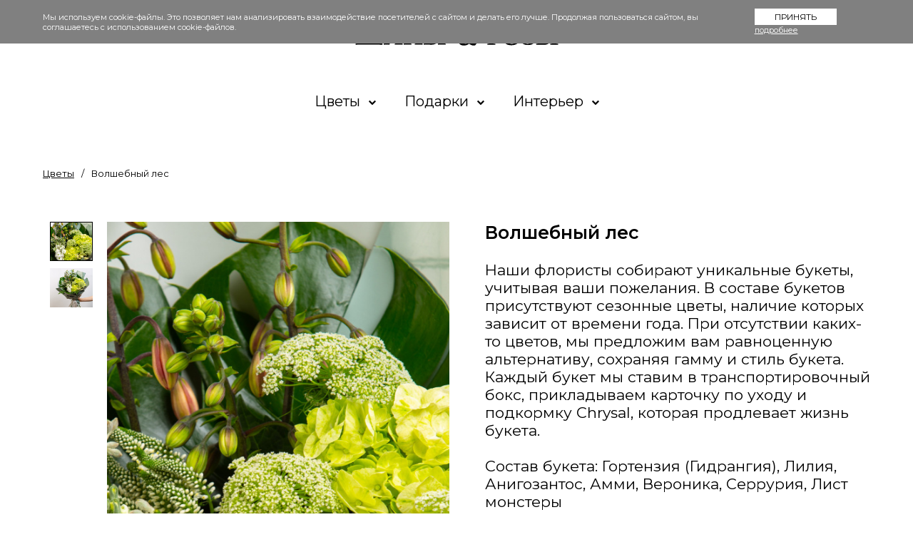

--- FILE ---
content_type: text/html; charset=UTF-8
request_url: https://shipirozi.com/catalog/flowers/volshebnyy-les/
body_size: 12333
content:
<!DOCTYPE HTML>
<html lang="ru-RU">

<head>
    <meta charset="UTF-8">
    <meta name="viewport" content="width=device-width, initial-scale=1.0, maximum-scale=1.0, user-scalable=no"/>
    <meta name="format-detection" content="telephone=no">
    <link rel="shortcut icon" href="/favicon.png">
	<link rel="stylesheet" href="https://maxcdn.bootstrapcdn.com/font-awesome/4.7.0/css/font-awesome.min.css" type="text/css" media="screen">

    <title>Волшебный лес ::: Шипы & Розы</title>

    <!-- PLUGINS -->
    
    <!-- fancybox -->
        

    <!-- maskedinput -->
    
    <!-- formstyler -->
            
    <!-- slick -->
        


    <!-- slider -->
        
    <!-- SITE SCRIPT -->
    
    <!-- SITE STYLE -->
        
    <!-- SITE CUSTOM -->
		            <meta http-equiv="Content-Type" content="text/html; charset=UTF-8" />
<link href="/bitrix/js/main/core/css/core.min.css?17661825542854" type="text/css" rel="stylesheet" />



<link href="https://fonts.googleapis.com/css2?family=Montserrat:wght@400;600&display=swap" type="text/css"  rel="stylesheet" />
<link href="/bitrix/js/ui/fonts/opensans/ui.font.opensans.min.css?17661825541861" type="text/css"  rel="stylesheet" />
<link href="/bitrix/js/main/popup/dist/main.popup.bundle.min.css?176618255423331" type="text/css"  rel="stylesheet" />
<link href="/bitrix/cache/css/s1/sr/template_9ae3166aa61815eeb1920b8573b940f7/template_9ae3166aa61815eeb1920b8573b940f7_v1.css?1766393426168781" type="text/css"  data-template-style="true" rel="stylesheet" />
<script type="text/javascript">if(!window.BX)window.BX={};if(!window.BX.message)window.BX.message=function(mess){if(typeof mess==='object'){for(let i in mess) {BX.message[i]=mess[i];} return true;}};</script>
<script type="text/javascript">(window.BX||top.BX).message({'JS_CORE_LOADING':'Загрузка...','JS_CORE_NO_DATA':'- Нет данных -','JS_CORE_WINDOW_CLOSE':'Закрыть','JS_CORE_WINDOW_EXPAND':'Развернуть','JS_CORE_WINDOW_NARROW':'Свернуть в окно','JS_CORE_WINDOW_SAVE':'Сохранить','JS_CORE_WINDOW_CANCEL':'Отменить','JS_CORE_WINDOW_CONTINUE':'Продолжить','JS_CORE_H':'ч','JS_CORE_M':'м','JS_CORE_S':'с','JSADM_AI_HIDE_EXTRA':'Скрыть лишние','JSADM_AI_ALL_NOTIF':'Показать все','JSADM_AUTH_REQ':'Требуется авторизация!','JS_CORE_WINDOW_AUTH':'Войти','JS_CORE_IMAGE_FULL':'Полный размер'});</script>

<script type="text/javascript" src="/bitrix/js/main/core/core.min.js?1766182554252062"></script>

<script>BX.setJSList(['/bitrix/js/main/core/core_ajax.js','/bitrix/js/main/core/core_promise.js','/bitrix/js/main/polyfill/promise/js/promise.js','/bitrix/js/main/loadext/loadext.js','/bitrix/js/main/loadext/extension.js','/bitrix/js/main/polyfill/promise/js/promise.js','/bitrix/js/main/polyfill/find/js/find.js','/bitrix/js/main/polyfill/includes/js/includes.js','/bitrix/js/main/polyfill/matches/js/matches.js','/bitrix/js/ui/polyfill/closest/js/closest.js','/bitrix/js/main/polyfill/fill/main.polyfill.fill.js','/bitrix/js/main/polyfill/find/js/find.js','/bitrix/js/main/polyfill/matches/js/matches.js','/bitrix/js/main/polyfill/core/dist/polyfill.bundle.js','/bitrix/js/main/core/core.js','/bitrix/js/main/polyfill/intersectionobserver/js/intersectionobserver.js','/bitrix/js/main/lazyload/dist/lazyload.bundle.js','/bitrix/js/main/polyfill/core/dist/polyfill.bundle.js','/bitrix/js/main/parambag/dist/parambag.bundle.js']);
BX.setCSSList(['/bitrix/js/main/core/css/core.css','/bitrix/js/main/lazyload/dist/lazyload.bundle.css','/bitrix/js/main/parambag/dist/parambag.bundle.css']);</script>
<script type="text/javascript">(window.BX||top.BX).message({'LANGUAGE_ID':'ru','FORMAT_DATE':'DD.MM.YYYY','FORMAT_DATETIME':'DD.MM.YYYY HH:MI:SS','COOKIE_PREFIX':'BITRIX_SM','SERVER_TZ_OFFSET':'0','SITE_ID':'s1','SITE_DIR':'/','USER_ID':'','SERVER_TIME':'1768882232','USER_TZ_OFFSET':'0','USER_TZ_AUTO':'Y','bitrix_sessid':'7c17cf169db076c293ceac3ee15e7cc2'});</script>


<script type="text/javascript" src="/bitrix/js/main/popup/dist/main.popup.bundle.min.js?176618255557995"></script>
<script type="text/javascript">BX.setJSList(['/bitrix/templates/sr/components/bitrix/catalog.element/main/script.js','/bitrix/templates/sr/libs/jquery/jquery-3.4.1.min.js','/bitrix/templates/sr/libs/fancybox/jquery.fancybox.min.js','/bitrix/templates/sr/libs/maskedinput/jquery.maskedinput.min.js','/bitrix/templates/sr/libs/formstyler/jquery.formstyler.js','/bitrix/templates/sr/libs/swiper/swiper-bundle.min.js','/bitrix/templates/sr/libs/slick/slick.js','/bitrix/templates/sr/js/common.js','/bitrix/templates/sr/js/custom.js','/local/components/smapp/forms/templates/buy-request-popup/script.js']);</script>
<script type="text/javascript">BX.setCSSList(['/bitrix/templates/sr/libs/fancybox/jquery.fancybox.min.css','/bitrix/templates/sr/libs/formstyler/jquery.formstyler.css','/bitrix/templates/sr/libs/formstyler/jquery.formstyler.theme.css','/bitrix/templates/sr/libs/swiper/swiper-bundle.min.css','/bitrix/templates/sr/libs/slick/slick.css','/bitrix/templates/sr/css/style.css','/bitrix/templates/sr/css/custom.css','/bitrix/templates/sr/components/bitrix/system.auth.form/auth/style.css','/bitrix/templates/sr/styles.css','/bitrix/templates/sr/template_styles.css']);</script>
<script type="text/javascript">
					(function () {
						"use strict";

						var counter = function ()
						{
							var cookie = (function (name) {
								var parts = ("; " + document.cookie).split("; " + name + "=");
								if (parts.length == 2) {
									try {return JSON.parse(decodeURIComponent(parts.pop().split(";").shift()));}
									catch (e) {}
								}
							})("BITRIX_CONVERSION_CONTEXT_s1");

							if (cookie && cookie.EXPIRE >= BX.message("SERVER_TIME"))
								return;

							var request = new XMLHttpRequest();
							request.open("POST", "/bitrix/tools/conversion/ajax_counter.php", true);
							request.setRequestHeader("Content-type", "application/x-www-form-urlencoded");
							request.send(
								"SITE_ID="+encodeURIComponent("s1")+
								"&sessid="+encodeURIComponent(BX.bitrix_sessid())+
								"&HTTP_REFERER="+encodeURIComponent(document.referrer)
							);
						};

						if (window.frameRequestStart === true)
							BX.addCustomEvent("onFrameDataReceived", counter);
						else
							BX.ready(counter);
					})();
				</script>



<script type="text/javascript"  src="/bitrix/cache/js/s1/sr/template_b330a00852acb915c7d11ceddb8e892e/template_b330a00852acb915c7d11ceddb8e892e_v1.js?1766393426434590"></script>
<script type="text/javascript"  src="/bitrix/cache/js/s1/sr/page_32a4197a7502aa0a7b801b864d8baf01/page_32a4197a7502aa0a7b801b864d8baf01_v1.js?17663934261180"></script>
<script type="text/javascript">var _ba = _ba || []; _ba.push(["aid", "f0c79527f491a9aa08798c1b97dbe5ab"]); _ba.push(["host", "shipirozi.com"]); _ba.push(["ad[ct][item]", "[base64]"]);_ba.push(["ad[ct][user_id]", function(){return BX.message("USER_ID") ? BX.message("USER_ID") : 0;}]);_ba.push(["ad[ct][recommendation]", function() {var rcmId = "";var cookieValue = BX.getCookie("BITRIX_SM_RCM_PRODUCT_LOG");var productId = 733;var cItems = [];var cItem;if (cookieValue){cItems = cookieValue.split(".");}var i = cItems.length;while (i--){cItem = cItems[i].split("-");if (cItem[0] == productId){rcmId = cItem[1];break;}}return rcmId;}]);_ba.push(["ad[ct][v]", "2"]);(function() {var ba = document.createElement("script"); ba.type = "text/javascript"; ba.async = true;ba.src = (document.location.protocol == "https:" ? "https://" : "http://") + "bitrix.info/ba.js";var s = document.getElementsByTagName("script")[0];s.parentNode.insertBefore(ba, s);})();</script>


</head>

<body>
<script>
    window.addEventListener('onBitrixLiveChat', function(event){
        var widget = event.detail.widget;
        widget.setOption('checkSameDomain', false);
    });
</script>	
	
<script>
    (function (w, d, u) {
        var s = d.createElement('script');
        s.async = true;
        s.src = u + '?' + (Date.now() / 60000 | 0);
        var h = d.getElementsByTagName('script')[0];
        h.parentNode.insertBefore(s, h);
    })(window, document, 'https://crm.shipirozi.com/upload/crm/site_button/loader_1_sqkoin.js');
</script>
<!--noindex-->
<!-- Yandex.Metrika counter -->
<script type="text/javascript"> (function (m, e, t, r, i, k, a) {
        m[i] = m[i] || function () {
            (m[i].a = m[i].a || []).push(arguments)
        };
        m[i].l = 1 * new Date();
        k = e.createElement(t), a = e.getElementsByTagName(t)[0], k.async = 1, k.src = r, a.parentNode.insertBefore(k, a)
    })(window, document, "script", "https://mc.yandex.ru/metrika/tag.js", "ym");
    ym(52947739, "init", {
        clickmap: true,
        trackLinks: true,
        accurateTrackBounce: true,
        webvisor: true,
        ecommerce: "dataLayer"
    }); </script>
<noscript>
    <div><img src="https://mc.yandex.ru/watch/52947739" style="position:absolute; left:-9999px;" alt=""/></div>
</noscript> <!-- /Yandex.Metrika counter -->

<!--/noindex-->
<div class="cbc">
    <header class="header">
        <div class="container">
            <div class="header__wrap">
                <div class="header__left">
                    
    <div class="h-icon-links">
  
      <!-- <div class="h-icon-links__box">
		   <a 
			href="" 
			class="h-icon-links__item" 
			onclick="ym(52947739, 'reachGoal', 'insta'); return true;"
			target="_blank">

            <img class="first" src="/bitrix/templates/sr/images/icon-inst.svg" alt=""/>
			<img class="second" src="/bitrix/templates/sr/images/icon-inst-active.svg" alt=""/>



</a>
</div> -->

<!--<div class="h-icon-links__box">
<a 
			href="" 
			class="h-icon-links__item" 
			onclick="ym(52947739, 'reachGoal', 'facebook'); return true;"
			target="_blank">
            <img class="h-icon-links__fb first" src="/bitrix/templates/sr/images/icon-fb.svg" alt=""/>
			<img class="h-icon-links__fb second" src="/bitrix/templates/sr/images/icon-fb-active.svg" alt=""/>
        </a>
</div> -->
<!--<div class="h-icon-links__box">
<a 
			href="" 
			class="h-icon-links__item" 
			onclick="ym(52947739, 'reachGoal', 'facebook'); return true;"
			target="_blank">
            <img class="first fb-left" src="/bitrix/templates/sr/images/icon-fb.svg" alt=""/>
			<img class="second fb-left" src="/bitrix/templates/sr/images/icon-fb-active.svg" alt=""/>
        </a>
</div>-->

<div class="h-icon-links__box">
<a 
			href="https://t.me/shipirozi" 
			class="h-icon-links__item" 
			onclick="ym(52947739, 'reachGoal', 'facebook'); return true;"
			target="_blank">
            <img class="first tg-left" src="/bitrix/templates/sr/images/icon-tg.svg" alt=""/>
			<img class="second tg-left" src="/bitrix/templates/sr/images/icon-tg-active.svg" alt=""/>
        </a>
</div>
<div class="h-icon-links__box">
<a 
			href="https://vk.com/pubshipirozi" 
			class="h-icon-links__item" 
			onclick="ym(52947739, 'reachGoal', 'facebook'); return true;"
			target="_blank">
            <img class="first vk-left" src="/bitrix/templates/sr/images/icon-vk.svg" alt=""/>
			<img class="second vk-left" src="/bitrix/templates/sr/images/icon-vk-active.svg" alt=""/>
        </a>
</div>



 
    </div>
                    <span class="burger-btn header__burger js-toggle-nav"><span></span></span>
                </div>

                <div class="header__logo">
                    <div class="h-logo">
                        <a href="/" class="h-logo__box">
                            <img src="/bitrix/templates/sr/images/logo.svg" alt="Шипы и Розы"/></a>
                    </div>
                </div>

                <div class="header__right">
                    <div class="h-icon-links">
					
                        <span class="h-icon-links__item h-open-search js-toggle-search">
							<div class="h-icon-links__box px_right">
							<img class="first"src="/bitrix/templates/sr/images/icon-search.svg" alt="Поиск"/>
							<img class="second" src="/bitrix/templates/sr/images/icon-search-active.svg" alt="Поиск"/>
							</div>
						</span>
                                                                            <a href="#login" class="h-icon-links__item h-icon h-icon--user js-toggle-popup"></a>
                                                <!-- <a href="/personal/favorites/"
                           class="h-icon-links__item h-icon h-icon--heart"></a> -->
                        <a href="/personal/cart/"
                           class="h-icon-links__item h-icon h-icon--cart"></a>
                    </div>
                </div>

                <div class="header__search">
                    <form class="h-search" method="get" action="/catalog/">
                        <input type="text" name="q" placeholder="Поиск по каталогу" class="h-search__text"/>
                        <button type="submit" class="h-search__button"></button>
                    </form>
                    <div class="search-box-overlay js-close-search"></div>
                    <div class="search-box-close js-close-search"></div>
                </div>
            </div>
            
	
    <div class="header__nav">
        <nav class="h-nav">
            <ul class="h-nav__wrap">
		<!--<li class="h-nav__item pagenav">
						<span>
							<a href="/catalog/piony/"
                           class="h-nav__link open-subn active cl-black">
							ПИОНЫ
							   </a>
						</span> 
					</li> -->
<!--
		<li class="h-nav__item pagenav">
				<span>
					<a href="/catalog/8-marta/"
                           class="h-nav__link open-subn active">
							<strong>8 марта</strong>
				    </a>
				</span>
			</li>	
-->
		<li class="h-nav__item pagenav">
						<span>
							<a href="/catalog/flowers/"
                           class="h-nav__link open-subn active">
							Цветы
							   <i class="fa fa-chevron-down" aria-hidden="true"></i></a>
						</span>



						<div class="h-nav__subn h-subn">
							<div class="h-subn__wrap">
								<div class="h-subn__item subn__bold">
									Букеты
									<div class="subn-s__wrap">
										<!--<div class="subn-s"><a href="/catalog/flowers/mono-bukety/" class="h-subn__link">Монобукеты</a></div>-->
										<div class="subn-s"><a href="/catalog/flowers/bukety-iz-roz/" class="h-subn__link">Букеты из роз</a></div>
										<div class="subn-s"><a href="/catalog/flowers/bukety-iz-khrizantem/" class="h-subn__link">Букеты из хризантем</a></div>
										<div class="subn-s"><a href="/catalog/flowers/bukety-iz-gortenziy/" class="h-subn__link">Букеты из гортензий</a></div>
										<div class="subn-s"><a href="/catalog/flowers/bukety-iz-tyulpanov/" class="h-subn__link">Букеты из тюльпанов</a></div>
										<!--<div class="subn-s"><a href="/catalog/flowers/bukety-iz-georginov/" class="h-subn__link">Букеты из георгинов</a></div>-->
										<div class="subn-s"><a href="/catalog/flowers/dlyamamy/" class="h-subn__link">Для мамы</a></div>
										<div class="subn-s"><a href="/catalog/flowers/dlya-lyubimoy/" class="h-subn__link">Для любимой</a></div>
										<div class="subn-s"><a href="/catalog/flowers/dlya-detey/" class="h-subn__link">Для детей</a></div>
										<div class="subn-s"><a href="/catalog/flowers/muzhskie-bukety/" class="h-subn__link">Мужские букеты</a></div>
										<div class="subn-s"><a href="/catalog/flowers/wow-bukety/" class="h-subn__link">WOW-букеты</a></div>
										<div class="subn-s"><a href="/catalog/flowers/svadebnye-bukety/" class="h-subn__link">Свадебные букеты</a></div>
										<div class="subn-s"><a href="/catalog/flowers/delovoy-buket/" class="h-subn__link">Деловой букет</a></div>
										<div class="subn-s"><a href="/catalog/flowers/51-roza/" class="h-subn__link">51 роза</a></div>
										<div class="subn-s"><a href="/catalog/flowers/101roza/" class="h-subn__link">101 роза</a></div>


										<!--
										<div class="subn-s"><a href="/catalog/flowers/avtorskie-bukety/" class="h-subn__link">Авторские букеты</a></div>
										<div class="subn-s"><a href="/catalog/flowers/buket-kompliment/" class="h-subn__link">Мини-букеты</a></div>

										<div class="subn-s"><a href="/catalog/flowers/sezonnye-tsvety/" class="h-subn__link">Сезонные цветы</a></div>
										<div class="subn-s"><a href="/catalog/flowers/piony1/" class="h-subn__link">Пионы</a></div>
										<div class="subn-s"><a href="/catalog/flowers/den-semi/" class="h-subn__link">День семьи</a></div>
										<div class="subn-s"><a href="/catalog/flowers/konkursnye-raboty/" class="h-subn__link">Конкурсные работы</a></div>
										-->
									</div>
								</div>
								<div class="h-subn__item subn__bold">
									Композиции
									<div class="subn-s__wrap">
										<div class="subn-s"><a href="/catalog/flowers/kompozitsii-v-korobkakh/" class="h-subn__link">В коробках</a></div>
										<div class="subn-s"><a href="/catalog/flowers/kompozitsii-v-korzinakh/" class="h-subn__link">В корзинах</a></div>
										<div class="subn-s"><a href="/catalog/flowers/interernye-bukety/" class="h-subn__link">В вазах</a></div>
										<!--

										<div class="subn-s"><a href="/catalog/flowers/wow-kompozitsii/" class="h-subn__link">WOW-композиции</a></div>

										-->
									</div>
								</div>
								<!--<div class="h-subn__item subn__bold">
									Подарочные наборы
									<div class="subn-s__wrap">-->
										<!--<div class="subn-s"><a href="/catalog/flowers/1-sentyabrya-osennyaya-kollektsiya/" class="h-subn__link">1 сентября</a></div>-->
										<!--<div class="subn-s"><a href="/catalog/vypusknoy/" class="h-subn__link">Выпускной</a></div>-->

									<!--</div>
								</div> -->
								<!--<div class="h-subn__item subn__bold">
									Подарочные наборы
									<div class="subn-s__wrap">

										<div class="subn-s"><a href="/catalog/flowers/1-sentyabrya-osennyaya-kollektsiya/" class="h-subn__link">1 сентября</a></div>
										<div class="subn-s"><a href="/catalog/flowers/tsvety-kompliment/" class="h-subn__link">Цветы + комплимент</a></div>
										<div class="subn-s"><a href="/catalog/flowers/ko-dnyu-shokolada/" class="h-subn__link">Сладкая парочка</a></div>
										<div class="subn-s"><a href="/catalog/flowers/podarochnye-nabory/" class="h-subn__link">Наборы с игрушками</a></div>
									</div>
								</div>-->
								<!--<div class="h-subn__item subn__bold">
									<a href="/catalog/flowers/tsvetochnaya-podpiska/" class="h-subn__link">Цветочная Подписка</a> 
									<div class="subn-s__wrap">
										<div class="subn-s"><a href="/catalog/flowers/tsvety-kompliment/" class="h-subn__link">Цветы + комплимент</a></div>
										<div class="subn-s"><a href="/catalog/flowers/ko-dnyu-shokolada/" class="h-subn__link">Сладкая парочка</a></div>
										<div class="subn-s"><a href="/catalog/flowers/podarochnye-nabory/" class="h-subn__link">Наборы с игрушками</a></div> 
									</div>
								</div> -->
							</div>
						</div>
					</li>
					
				
	<!--<li class="h-nav__item pagenav">
				<span>
					<a href="/catalog/sladosti/shary/"
                           class="h-nav__link open-subn active">
							Шары
				    </a>
				</span>
			</li>  -->
	

     <li class="h-nav__item pagenav">
						<span>
							<a href="/catalog/dekor/"
                           class="h-nav__link open-subn active">
							Подарки
							   <i class="fa fa-chevron-down" aria-hidden="true"></i></a>
						</span>
						<div class="h-nav__subn h-subn">
							<div class="h-subn__wrap subn-s__top">
								<div class="h-subn__item">
									<div class="subn-s__wrap">
<!-- 										<div class="subn-s"><a href="/catalog/flowers/tsvety-kompliment/" class="h-subn__link">Цветы + комплимент</a></div> -->
<!-- 										<div class="subn-s"><a href="/catalog/flowers/ko-dnyu-shokolada/" class="h-subn__link">Сладкая парочка</a></div> -->
										<div class="subn-s"><a href="/catalog/flowers/nabory-s-tsvetami/" class="h-subn__link">Наборы с цветами</a></div>
										<div class="subn-s"><a href="/catalog/flowers/podarochnye-nabory/" class="h-subn__link">Наборы с игрушками</a></div>
									</div>
								</div>
								<div class="h-subn__item">
									<div class="subn-s__wrap subn-s__top">
										<div class="subn-s">
											<a href="/catalog/dekor/igrushki/" class="h-subn__link">Игрушки</a>
										</div>
										<!--<div class="subn-s">
									       <a href="/catalog/sladosti/chokodelika/" class="h-subn__link">Chokodelika</a>
								        </div> -->
								        <div class="subn-s">
									       <a href="/catalog/sladosti/chokome/" class="h-subn__link">Шоколад</a>

								        </div>

										<!--<div class="subn-s">
											<a href="/catalog/dekor/knigi/" class="h-subn__link">Книги</a>
										</div>-->
									</div>
								</div>
							</div>
						</div>
					</li>

			
		                
	<li class="h-nav__item pagenav">
						<span>
							<a href="/catalog/dekor/"
                           class="h-nav__link open-subn active">
							Интерьер
							   <i class="fa fa-chevron-down" aria-hidden="true"></i></a>
						</span>
						<div class="h-nav__subn h-subn">
							<div class="h-subn__wrap subn-s__top">
								<div class="h-subn__item">
									<div class="subn-s__wrap">
									    <div class="subn-s">
											<a href="/catalog/dekor/vazy/" class="h-subn__link">Вазы</a>
										</div>
										<div class="subn-s">
											<a href="/catalog/dekor/iskusstvennye-tsvety-/" class="h-subn__link">Искусcтвенные цветы</a>
										</div>
										<div class="subn-s">
											<a href="/catalog/dekor/dr-vranjes/" class="h-subn__link">Dr.Vranjes</a>
										</div>
                                        <!--<div class="subn-s">
											<a href="/catalog/dekor/baobab/" class="h-subn__link">Baobab</a>
										</div>-->
										
										
																				
									</div>
								</div>
								<div class="h-subn__item">
									<div class="subn-s__wrap subn-s__top">
										<!--<div class="subn-s">
											<a href="/catalog/dekor/voluspa/" class="h-subn__link">Voluspa</a>
										</div>-->
										<div class="subn-s">
											<a href="/catalog/dekor/korovy/" class="h-subn__link">Cow Parade</a>
										</div>
										<div class="subn-s">
											<a href="/catalog/dekor/danhera/" class="h-subn__link">Danhera</a>
										</div>
										<!--<div class="subn-s">
											<a href="/catalog/dekor/culti-milano/" class="h-subn__link">Culti Milano</a>
										</div>-->
									</div>
								</div>
					
						<div class="h-subn__item">
									<div class="subn-s__wrap subn-s__top">
										<!--<div class="subn-s">
											<a href="/catalog/paskha/" class="h-subn__link">Пасхальный декор</a>
										</div>-->
											<!--<div class="subn-s">
											<a href="/catalog/dekor/podsvechniki/" class="h-subn__link">Подсвечники</a>
										</div>
										<div class="subn-s">
											<a href="/catalog/dekor/posuda/" class="h-subn__link">Посуда</a>
										</div>
										<div class="subn-s">
											<a href="/catalog/dekor/fotoramki/" class="h-subn__link">Фоторамки</a>
										</div>
										<div class="subn-s">
											<a href="/catalog/dekor/tekstil/" class="h-subn__link">Текстиль</a>
										</div>-->
									</div>
								</div> 
							</div>
						</div>
					</li>
		<!--
		<li class="h-nav__item pagenav">
				<span>
					<a href="/catalog/flowers/tsvetochnaya-podpiska/"
                           class="h-nav__link open-subn active">
							Цветочная Подписка
				    </a>
				</span>
			</li>
		<li class="h-nav__item pagenav">
				<span>
					<a href="/optovym-klientam/"
                           class="h-nav__link open-subn active">
							Оптовым клиентам
				    </a>
				</span>
		</li>
		<li class="h-nav__item pagenav">
				<span>
					<a href="/ozelenenie-prostranstva/"
                           class="h-nav__link open-subn active">
							Озеленение пространства
				    </a>
				</span>
		</li>-->
<!--		<li class="h-nav__item pagenav">
						<span>
							<a href="/catalog/sladosti/"
                           class="h-nav__link open-subn active">
							Сладости и шары
							   <i class="fa fa-chevron-down" aria-hidden="true"></i></a>
						</span>
						<div class="h-nav__subn h-subn">
							<div class="h-subn__wrap">
								<div class="h-subn__item">
									<a href="/sladosti/vozdushnye-shary/" class="h-subn__link">Воздушные шары</a>

								</div>

							</div>
						</div>


					</li>
					<li class="h-nav__item pagenav">
						<span>
							<a href="/delivery/"
                           class="h-nav__link open-subn active">
							Доставка
							   </a>
						</span>
					</li>
					<li class="h-nav__item pagenav">
						<span>
							<a href="/#contactsList"
                           class="h-nav__link open-subn active">
							Контакты
							   </a>
						</span>
					</li>
					<li class="h-nav__item pagenav">
						<span>
							<a href="/catalog/sale/"
                           class="h-nav__link open-subn active">
							Скидки
							   </a>
						</span>
					</li>     -->




               <!-- 
                    <li class="h-nav__item pagenav">
                        <span><a href="/catalog/flowers/"
                           class="h-nav__link open-subn active">Цветы</a>
							<i class="fa fa-chevron-down" aria-hidden="true"></i></span>
                            <div class="h-nav__subn h-subn">
                                <div class="h-subn__wrap">
                                                                            <div class="h-subn__item">
                                            <a href="/catalog/flowers/buket-kompliment/"
                                               class="h-subn__link">Мини-букеты                                            </a>
                                        </div>
                                                                            <div class="h-subn__item">
                                            <a href="/catalog/flowers/tsvety-kompliment/"
                                               class="h-subn__link">Цветы + комплимент                                            </a>
                                        </div>
                                                                            <div class="h-subn__item">
                                            <a href="/catalog/flowers/avtorskie-bukety/"
                                               class="h-subn__link">Авторские букеты                                            </a>
                                        </div>
                                                                            <div class="h-subn__item">
                                            <a href="/catalog/flowers/wow-bukety/"
                                               class="h-subn__link">Wow-букеты                                            </a>
                                        </div>
                                                                            <div class="h-subn__item">
                                            <a href="/catalog/flowers/101roza/"
                                               class="h-subn__link">101 роза                                            </a>
                                        </div>
                                                                            <div class="h-subn__item">
                                            <a href="/catalog/flowers/51-roza/"
                                               class="h-subn__link">51 роза                                            </a>
                                        </div>
                                                                            <div class="h-subn__item">
                                            <a href="/catalog/flowers/wow-kompozitsii/"
                                               class="h-subn__link">Wow-композиции                                            </a>
                                        </div>
                                                                            <div class="h-subn__item">
                                            <a href="/catalog/flowers/bukety-iz-georginov/"
                                               class="h-subn__link">Букеты из георгинов                                            </a>
                                        </div>
                                                                            <div class="h-subn__item">
                                            <a href="/catalog/flowers/bukety-iz-gortenziy/"
                                               class="h-subn__link">Букеты из гортензий                                            </a>
                                        </div>
                                                                            <div class="h-subn__item">
                                            <a href="/catalog/flowers/bukety-iz-roz/"
                                               class="h-subn__link">Букеты из роз                                            </a>
                                        </div>
                                                                            <div class="h-subn__item">
                                            <a href="/catalog/flowers/bukety-iz-tyulpanov/"
                                               class="h-subn__link">Букеты из тюльпанов                                            </a>
                                        </div>
                                                                            <div class="h-subn__item">
                                            <a href="/catalog/flowers/bukety-iz-khrizantem/"
                                               class="h-subn__link">Букеты из хризантем                                            </a>
                                        </div>
                                                                            <div class="h-subn__item">
                                            <a href="/catalog/flowers/delovoy-buket/"
                                               class="h-subn__link">Деловой букет                                            </a>
                                        </div>
                                                                            <div class="h-subn__item">
                                            <a href="/catalog/flowers/den-semi/"
                                               class="h-subn__link">День семьи                                            </a>
                                        </div>
                                                                            <div class="h-subn__item">
                                            <a href="/catalog/flowers/dlya-detey/"
                                               class="h-subn__link">Для детей                                            </a>
                                        </div>
                                                                            <div class="h-subn__item">
                                            <a href="/catalog/flowers/dlya-lyubimoy/"
                                               class="h-subn__link">Для любимой                                            </a>
                                        </div>
                                                                            <div class="h-subn__item">
                                            <a href="/catalog/flowers/dlyamamy/"
                                               class="h-subn__link">Для мамы                                            </a>
                                        </div>
                                                                            <div class="h-subn__item">
                                            <a href="/catalog/flowers/dostavka-sochi-i-krasnaya-polyana-/"
                                               class="h-subn__link">Доставка Сочи и Красная поляна                                             </a>
                                        </div>
                                                                            <div class="h-subn__item">
                                            <a href="/catalog/flowers/interernye-bukety/"
                                               class="h-subn__link">Интерьерные букеты                                            </a>
                                        </div>
                                                                            <div class="h-subn__item">
                                            <a href="/catalog/flowers/kompozitsii-v-vazakh/"
                                               class="h-subn__link">Композиции в вазах                                            </a>
                                        </div>
                                                                            <div class="h-subn__item">
                                            <a href="/catalog/flowers/konkursnye-raboty/"
                                               class="h-subn__link">Конкурсные работы                                            </a>
                                        </div>
                                                                            <div class="h-subn__item">
                                            <a href="/catalog/flowers/nabory-s-tsvetami/"
                                               class="h-subn__link">Наборы с цветами                                            </a>
                                        </div>
                                                                            <div class="h-subn__item">
                                            <a href="/catalog/flowers/oformlenie-kamernykh-vecherov/"
                                               class="h-subn__link">Оформление камерных вечеров                                            </a>
                                        </div>
                                                                            <div class="h-subn__item">
                                            <a href="/catalog/flowers/paskhalnye-kompozitsii/"
                                               class="h-subn__link">Пасхальные композиции                                            </a>
                                        </div>
                                                                            <div class="h-subn__item">
                                            <a href="/catalog/flowers/piony1/"
                                               class="h-subn__link">Пионы                                            </a>
                                        </div>
                                                                            <div class="h-subn__item">
                                            <a href="/catalog/flowers/posledniy-zvonok-/"
                                               class="h-subn__link">Последний звонок                                             </a>
                                        </div>
                                                                            <div class="h-subn__item">
                                            <a href="/catalog/flowers/sezonnye-tsvety/"
                                               class="h-subn__link">Сезонное предложение                                            </a>
                                        </div>
                                                                            <div class="h-subn__item">
                                            <a href="/catalog/flowers/tsvetochnaya-podpiska/"
                                               class="h-subn__link">ЦВЕТОЧНАЯ ПОДПИСКА                                            </a>
                                        </div>
                                                                            <div class="h-subn__item">
                                            <a href="/catalog/flowers/vesna/"
                                               class="h-subn__link">Весна                                            </a>
                                        </div>
                                                                            <div class="h-subn__item">
                                            <a href="/catalog/flowers/svadebnye-bukety/"
                                               class="h-subn__link">Свадебные букеты                                            </a>
                                        </div>
                                                                            <div class="h-subn__item">
                                            <a href="/catalog/flowers/kompozitsii-v-korzinakh/"
                                               class="h-subn__link">Композиции в корзинах                                            </a>
                                        </div>
                                                                            <div class="h-subn__item">
                                            <a href="/catalog/flowers/kompozitsii-v-korobkakh/"
                                               class="h-subn__link">Композиции в коробках                                            </a>
                                        </div>
                                                                            <div class="h-subn__item">
                                            <a href="/catalog/flowers/muzhskie-bukety/"
                                               class="h-subn__link">Мужские букеты                                            </a>
                                        </div>
                                                                            <div class="h-subn__item">
                                            <a href="/catalog/flowers/podarochnye-nabory/"
                                               class="h-subn__link">Наборы с игрушками                                            </a>
                                        </div>
                                                                    </div>
                            </div>
                                            </li>
                
                    <li class="h-nav__item pagenav">
                        <span><a href="/catalog/dekor/"
                           class="h-nav__link open-subn">Декор</a>
							<i class="fa fa-chevron-down" aria-hidden="true"></i></span>
                            <div class="h-nav__subn h-subn">
                                <div class="h-subn__wrap">
                                                                            <div class="h-subn__item">
                                            <a href="/catalog/dekor/dr-vranjes/"
                                               class="h-subn__link">Dr.Vranjes                                            </a>
                                        </div>
                                                                            <div class="h-subn__item">
                                            <a href="/catalog/dekor/igrushki/"
                                               class="h-subn__link">Игрушки                                            </a>
                                        </div>
                                                                            <div class="h-subn__item">
                                            <a href="/catalog/dekor/voluspa/"
                                               class="h-subn__link">Voluspa                                            </a>
                                        </div>
                                                                            <div class="h-subn__item">
                                            <a href="/catalog/dekor/iskusstvennye-tsvety/"
                                               class="h-subn__link">Искусственные цветы                                            </a>
                                        </div>
                                                                            <div class="h-subn__item">
                                            <a href="/catalog/dekor/korovy/"
                                               class="h-subn__link">Коровы                                            </a>
                                        </div>
                                                                            <div class="h-subn__item">
                                            <a href="/catalog/dekor/danhera/"
                                               class="h-subn__link">Danhera                                            </a>
                                        </div>
                                                                            <div class="h-subn__item">
                                            <a href="/catalog/dekor/vazy/"
                                               class="h-subn__link">Вазы                                            </a>
                                        </div>
                                                                            <div class="h-subn__item">
                                            <a href="/catalog/dekor/iskusstvennye-tsvety-/"
                                               class="h-subn__link">Искусственные цветы                                            </a>
                                        </div>
                                                                            <div class="h-subn__item">
                                            <a href="/catalog/dekor/novogodnie-kompozitsii/"
                                               class="h-subn__link">Новогодние композиции                                            </a>
                                        </div>
                                                                            <div class="h-subn__item">
                                            <a href="/catalog/dekor/paskhalnaya-kollektsiya/"
                                               class="h-subn__link">Пасхальная коллекция                                            </a>
                                        </div>
                                                                    </div>
                            </div>
                                            </li>
                
                    <li class="h-nav__item pagenav">
                        <span><a href="/catalog/sladosti/"
                           class="h-nav__link open-subn">Сладости и шары</a>
							<i class="fa fa-chevron-down" aria-hidden="true"></i></span>
                            <div class="h-nav__subn h-subn">
                                <div class="h-subn__wrap">
                                                                            <div class="h-subn__item">
                                            <a href="/catalog/sladosti/chokodelika/"
                                               class="h-subn__link">Chokodelika                                            </a>
                                        </div>
                                                                            <div class="h-subn__item">
                                            <a href="/catalog/sladosti/chokome/"
                                               class="h-subn__link">Шоколад                                            </a>
                                        </div>
                                                                            <div class="h-subn__item">
                                            <a href="/catalog/sladosti/vozdushnye-shary/"
                                               class="h-subn__link">Воздушные шары                                            </a>
                                        </div>
                                                                    </div>
                            </div>
                                            </li>
                
                    <li class="h-nav__item pagenav">
                        <span><a href="/catalog/8-marta/"
                           class="h-nav__link">8 МАРТА</a>
							                    </li>
                
                    <li class="h-nav__item pagenav">
                        <span><a href="/catalog/bukety-do-5000-rubley/"
                           class="h-nav__link">Букеты до 5000 рублей</a>
							                    </li>
                
                    <li class="h-nav__item pagenav">
                        <span><a href="/catalog/vypusknoy/"
                           class="h-nav__link">Выпускной</a>
							                    </li>
                
                    <li class="h-nav__item pagenav">
                        <span><a href="/catalog/oformlenie-sharami/"
                           class="h-nav__link">Оформление шарами</a>
							                    </li>
                
                    <li class="h-nav__item pagenav">
                        <span><a href="/catalog/piony/"
                           class="h-nav__link">Пионы</a>
							                    </li>
                
                    <li class="h-nav__item pagenav">
                        <span><a href="/catalog/paskha/"
                           class="h-nav__link">ПАСХА</a>
							                    </li>
                
                    <li class="h-nav__item pagenav">
                        <span><a href="/delivery/"
                           class="h-nav__link">Доставка</a>
							                    </li>
                
                    <li class="h-nav__item pagenav">
                        <span><a href="/#contactsList"
                           class="h-nav__link">Контакты</a>
							                    </li>
                
                    <li class="h-nav__item pagenav">
                        <span><a href="/catalog/sale/"
                           class="h-nav__link">Скидки</a>
							                    </li>
                
                    <li class="h-nav__item pagenav">
                        <span><a href="/flowerbook/"
                           class="h-nav__link">FLOWERBOOK</a>
							                    </li>
                
                    <li class="h-nav__item pagenav">
                        <span><a href=""
                           class="h-nav__link">прпоп</a>
							                    </li>
                 -->
            </ul>
        </nav>
    </div>

        </div>
        <div class="h-popup" id="login">
    <div class="container">
        <span class="h-popup__close js-popup-close"></span>

        <div class="h-popup__header">
            <h3 class="h-popup__title">ВОЙДИТЕ В ЛИЧНЫЙ КАБИНЕТ</h3>
            <div class="h-popup__subtitle">Для доступа к вашим заказам, отложенным товарам и быстрой покупке
            </div>
        </div>
        <span class="login-message" style="display: none">Введите код, полученный в смс</span>
        <div class="h-popup__login-form forms">
            <div class="forms__row">
                <div class="forms__field">
                    <input type="tel" value="" name="phone" id="loginPhone" placeholder="Телефон" class="phone-mask">
                </div>
            </div>
            <div class="forms__row code">
                <div class="forms__field">
                    <input type="text" value="" name="code" id="loginCode" placeholder="Код подтверждения">
                </div>
            </div>
            <div class="forms__row">
                <div class="forms__field">
                    <button type="submit" id="login" class="button">Отправить код</button>
                </div>
            </div>
        </div>
<!--
        <div class="h-popup__hint">Еще нет аккаунта?</div>
        <div><a href="#registration" class="underline js-open-popup">Зарегистрируйтесь</a></div>
-->
    </div>
</div>
<div class="h-popup" id="registration">
    <div class="container">
        <span class="h-popup__close js-popup-close"></span>

        <div class="h-popup__header">
            <h3 class="h-popup__title">Зарегистрируйтесь</h3>
            <div class="h-popup__subtitle">Для доступа к вашим заказам, отложенным товарам и быстрой покупке
            </div>
        </div>
        <span class="register-message" style="display: none">Введите код, полученный в смс</span>
        <div class="h-popup__reg-form forms">
            <div class="forms__row">
                <div class="forms__field">
                    <input type="text" value="" placeholder="Имя" name="name" id="registerName"/>
                </div>
                <div class="forms__field">
                    <input type="tel" value="" placeholder="Телефон" name="phone" class="phone-mask"
                           id="registerPhone"/>
                </div>
            </div>
            <div class="forms__row">
                <div class="forms__field">
                    <div class="forms__toggle radio-toggle">
                        <label>
                            <input type="radio" value="женский" name="sex" class="sex"/>
                            <span>Женский</span>
                        </label>
                        <label>
                            <input type="radio" value="мужской" name="sex" class="sex" checked/>
                            <span>Мужской</span>
                        </label>
                    </div>
                </div>
                <div class="forms__field">
                    <input type="text" value="" name="code" id="registerCode" placeholder="Код подтверждения"/>
                </div>
            </div>

            <div class="forms__row">
                <div class="forms__field">
                    <div class="forms__hint">
                        Нажимая на кнопку, вы даете согласие на обработку персональных данных.<br>
                        Я прочитал(а), понял(а) и принимаю разделы <a href="/bitrix/templates/sr/uploads/docs/publichnaya-dogovor-oferta-roznichnoj-kupli-prodazhi.pdf" target="_blank" title="Договор-оферта">"Договор-оферта"</a>,
                        <a href="/bitrix/templates/sr/uploads/docs/politika-ispolzovaniya.pdf" target="_blank" title="ПОЛИТИКА ИСПОЛЬЗОВАНИЯ ФАЙЛОВ COOKIES">"ПОЛИТИКА
                            ИСПОЛЬЗОВАНИЯ ФАЙЛОВ COOKIES"</a>, <a href="/bitrix/templates/sr/uploads/docs/politika-konfidencialnosti.pdf" target="_blank"
                                                                  title="ПОЛИТИКА КОНФИДЕНЦИАЛЬНОСТИ">"ПОЛИТИКА
                            КОНФИДЕНЦИАЛЬНОСТИ"</a> и <a href="/bitrix/templates/sr/uploads/docs/polzovatelskoe-soglashenie.pdf" target="_blank" title="ПОЛЬЗОВАТЕЛЬСКОЕ СОГЛАШЕНИЕ">"ПОЛЬЗОВАТЕЛЬСКОЕ
                            СОГЛАШЕНИЕ"</a>.
                    </div>
                </div>
            </div>
            <div class="forms__row">
                <div class="forms__field">
                    <button type="submit" id="register" class="button">Отправить код</button>
                </div>
            </div>
        </div>

        <div class="h-popup__hint">Вы наш клиент?</div>
        <div><a href="#login" class="underline js-open-popup">Войдите в личный кабинет</a></div>
    </div>
</div>    </header>
            <div class="breadcrumbs__wrap">
            <div class="container">
                <ul class="breadcrumbs" itemscope itemtype="http://schema.org/BreadcrumbList"><li itemprop="itemListElement" itemscope itemtype="http://schema.org/ListItem"><a href="/catalog/flowers/" itemprop="item"><span itemprop="name">Цветы</span></a><meta itemprop="position" content="1"></li> <li>Волшебный лес</li></ul>            </div>
        </div>
    	
<div class="container">
  <div class="section">
    <div class="product">
      <div class="product__gallery product-gallery">
                  <div
            class="swiper-container gallery-thumbs product-nav "
            data-count="2"
            style="height: 120px">
            <div class="swiper-wrapper">
                              <div class="swiper-slide"><img src="/upload/iblock/6fa/6fa3382c420dce404adb9652b3e18570.jpg" alt=""/></div>
                              <div class="swiper-slide"><img src="/upload/resize_cache/iblock/5a6/800_800_1/5a6311a5170b4039e5443f4fee042f2e.jpg" alt=""/></div>
                          </div>
          </div>
          <div class="swiper-container gallery-top product-for wrap-photo">
            <div class="swiper-wrapper block">
                              <div class="swiper-slide photo">
                  <a data-fancybox="gallerys" href="/upload/iblock/6fa/6fa3382c420dce404adb9652b3e18570.jpg">
                    <img src="/upload/iblock/6fa/6fa3382c420dce404adb9652b3e18570.jpg" alt=""/>
                  </a>
                </div>
                              <div class="swiper-slide photo">
                  <a data-fancybox="gallerys" href="/upload/resize_cache/iblock/5a6/800_800_1/5a6311a5170b4039e5443f4fee042f2e.jpg">
                    <img src="/upload/resize_cache/iblock/5a6/800_800_1/5a6311a5170b4039e5443f4fee042f2e.jpg" alt=""/>
                  </a>
                </div>
                          </div>
            <div class="swiper-button-next swiper-button-white"></div>
            <div class="swiper-button-prev swiper-button-white"></div>
            <div class="swiper-pagination"></div>
          </div>
        
        <span class="product__fav fav-button" data-id="733"></span>
                  <figcaption
            class="product-gallery__hint pad-left">
            На фото представлен букет
            размера: S </figcaption>
              </div>

      <div class="product__info">
        <div class="product-info-group">
          <div class="product__title">Волшебный лес</div>
                                <div class="product__descr">Наши флористы собирают уникальные букеты, учитывая ваши пожелания. В составе букетов присутствуют сезонные цветы, наличие которых зависит от времени года. При отсутствии каких-то цветов, мы предложим вам равноценную альтернативу, сохраняя гамму и стиль букета.<br>
Каждый букет мы ставим в транспортировочный бокс, прикладываем карточку по уходу и подкормку Chrysal, которая продлевает жизнь букета.<br>
<br>
Состав букета: Гортензия (Гидрангия), Лилия, Анигозантос, Амми, Вероника, Серрурия, Лист монстеры</div>
                  </div>
        <div class="product-info-group">
                                    <div class="product__price solo-item-price" data-id="733">
                10&nbsp;300 руб.              </div>
                              </div>
        <div class="product-info-group">
                                    <div class="product__buy">
                <a href="javascript:void(0)"
                   class="button button--xl solo-item-buy"
                   id="buy-button"
                   data-id="733">Купить</a>
              </div>
                                <div class="product__feedback product-feedback">
            <div class="product-feedback__title">У вас остались вопросы?</div>
            <a href="tel:+79282212860" class="button button--xl button--white">Связаться с менеджером</a>
          </div>
        </div>
      </div>
    </div>
  </div>
  <!-- <div class="section promo-block">
    <div class="button button--xl button--white">10% скидка на весь ассортимент при заказе на сайте</div>
  </div> -->

  <div class="section">
    <div class="section__title">
      <h2 class="title-h3">Идеально сочетается</h2>
    </div>
    <div class="outer-box outer-box--desktop flowers-wrap">
	<div class="row">
									<div class="col-lg-3 col-md-4 col-6">
					<div class="prod-card">
						<figure class="prod-card__thumb">
							<a href="/catalog/sladosti/chokome/molochnyy-shokolad-klubnika-malina-sublimir-golubika-v-yogurte-/">
								<img src="/upload/iblock/ee3/ee3ee76ef8170943ce707fae655ca089.JPG" alt=""/></a>
							<span class="prod-card__fav fav-button" data-id="22651"></span>
						</figure>
						<div class="prod-card__info">
							<div class="prod-card__title">Молочный шоколад клубника, малина, сублимир. голубика в йогурте </div>
															<div class="prod-card__descr">Шоколад</div>
														
							<div class="prod-card__price-box">
																										<div class="prod-card__price">2&nbsp;650 руб.</div>
															</div>

															<div class="prod-card__button">
									<a href="/catalog/sladosti/chokome/molochnyy-shokolad-klubnika-malina-sublimir-golubika-v-yogurte-/" class="button">Купить</a>
								</div>
													</div>
					</div>
				</div>
							<div class="col-lg-3 col-md-4 col-6">
					<div class="prod-card">
						<figure class="prod-card__thumb">
							<a href="/catalog/sladosti/chokome/sublimirovannaya-malina-s-belym-shokoladom-i-tertoy-malinoy-/">
								<img src="/upload/iblock/71f/71fa4c657b6d1e506c8b78c2b31b80b7.jpeg" alt=""/></a>
							<span class="prod-card__fav fav-button" data-id="332"></span>
						</figure>
						<div class="prod-card__info">
							<div class="prod-card__title">Сублимированная малина с белым шоколадом и тертой малиной </div>
															<div class="prod-card__descr">Шоколад</div>
														
							<div class="prod-card__price-box">
																										<div class="prod-card__price">2&nbsp;970 руб.</div>
															</div>

															<div class="prod-card__button">
									<a href="/catalog/sladosti/chokome/sublimirovannaya-malina-s-belym-shokoladom-i-tertoy-malinoy-/" class="button">Купить</a>
								</div>
													</div>
					</div>
				</div>
							<div class="col-lg-3 col-md-4 col-6">
					<div class="prod-card">
						<figure class="prod-card__thumb">
							<a href="/catalog/sladosti/chokome/gorkiy-shokolad-s-ezhevikoy-kusochkami-vishni-yagodami-maliny/">
								<img src="/upload/iblock/0d0/0d087af0c4fd413bf1cf831b097fe9a5.JPG" alt=""/></a>
							<span class="prod-card__fav fav-button" data-id="312"></span>
						</figure>
						<div class="prod-card__info">
							<div class="prod-card__title">Горький шоколад с ежевикой, кусочками вишни, ягодами малины</div>
															<div class="prod-card__descr">Шоколад</div>
														
							<div class="prod-card__price-box">
																										<div class="prod-card__price">1&nbsp;540 руб.</div>
															</div>

															<div class="prod-card__button">
									<a href="/catalog/sladosti/chokome/gorkiy-shokolad-s-ezhevikoy-kusochkami-vishni-yagodami-maliny/" class="button">Купить</a>
								</div>
													</div>
					</div>
				</div>
							<div class="col-lg-3 col-md-4 col-6">
					<div class="prod-card">
						<figure class="prod-card__thumb">
							<a href="/catalog/sladosti/chokome/sublimirovannaya-chernaya-smorodina-v-yogurte-iz-golubiki-v-belom-shokolade/">
								<img src="/upload/iblock/8be/8befb519aa2748faa2e981502ded155b.JPG" alt=""/></a>
							<span class="prod-card__fav fav-button" data-id="334"></span>
						</figure>
						<div class="prod-card__info">
							<div class="prod-card__title">Сублимированная черная смородина в йогурте из голубики в белом шоколаде</div>
															<div class="prod-card__descr">Шоколад</div>
														
							<div class="prod-card__price-box">
																										<div class="prod-card__price">2&nbsp;970 руб.</div>
															</div>

															<div class="prod-card__button">
									<a href="/catalog/sladosti/chokome/sublimirovannaya-chernaya-smorodina-v-yogurte-iz-golubiki-v-belom-shokolade/" class="button">Купить</a>
								</div>
													</div>
					</div>
				</div>
							<div class="col-lg-3 col-md-4 col-6">
					<div class="prod-card">
						<figure class="prod-card__thumb">
							<a href="/catalog/dekor/dr-vranjes/diffuzory/aromatizator-vozdukha-rosso-nobile500/">
								<img src="/upload/iblock/617/6179e9bc66263cec2b98c88668e79a9f.jpg" alt=""/></a>
							<span class="prod-card__fav fav-button" data-id="115"></span>
						</figure>
						<div class="prod-card__info">
							<div class="prod-card__title">Ароматизатор воздуха DR. VRANJES Rosso Nobile 500 мл</div>
															<div class="prod-card__descr">Диффузоры</div>
														
							<div class="prod-card__price-box">
																										<div class="prod-card__price">22&nbsp;080 руб.</div>
															</div>

															<div class="prod-card__button">
									<a href="/catalog/dekor/dr-vranjes/diffuzory/aromatizator-vozdukha-rosso-nobile500/" class="button">Купить</a>
								</div>
													</div>
					</div>
				</div>
							<div class="col-lg-3 col-md-4 col-6">
					<div class="prod-card">
						<figure class="prod-card__thumb">
							<a href="/catalog/oformlenie-sharami/shary-serdtsa/">
								<img src="/upload/iblock/306/30642f22b3a729a7c833c378716e31ac.jpeg" alt=""/></a>
							<span class="prod-card__fav fav-button" data-id="23951"></span>
						</figure>
						<div class="prod-card__info">
							<div class="prod-card__title">Шары Сердца</div>
															<div class="prod-card__descr">Оформление шарами</div>
														
							<div class="prod-card__price-box">
																										<div class="prod-card__price">5&nbsp;700 руб.</div>
															</div>

															<div class="prod-card__button">
									<a href="/catalog/oformlenie-sharami/shary-serdtsa/" class="button">Купить</a>
								</div>
													</div>
					</div>
				</div>
							<div class="col-lg-3 col-md-4 col-6">
					<div class="prod-card">
						<figure class="prod-card__thumb">
							<a href="/catalog/flowers/mono-bukety/belye-oblaka/">
								<img src="/upload/iblock/9dc/9dc11f62954f41cbe6bb3eed1120f85a.JPG" alt=""/></a>
							<span class="prod-card__fav fav-button" data-id="21823"></span>
						</figure>
						<div class="prod-card__info">
							<div class="prod-card__title">Белые облака</div>
															<div class="prod-card__descr">Монобукеты</div>
														
							<div class="prod-card__price-box">
																										<div class="prod-card__price">6&nbsp;100 руб.</div>
															</div>

															<div class="prod-card__button">
									<a href="/catalog/flowers/mono-bukety/belye-oblaka/" class="button">Купить</a>
								</div>
													</div>
					</div>
				</div>
													</div>
</div>

  </div>
</div><footer class="footer">
  <div class="container">
    <div class="footer__wrap">
      
    <div class="footer__nav">
        <div class="f-nav">
                            <div class="f-nav__item">
                    <a href="/about/" class="f-nav__link">О нас</a>
                </div>
                            <div class="f-nav__item">
                    <a href="/delivery/" class="f-nav__link">Доставка</a>
                </div>
                            <div class="f-nav__item">
                    <a href="/#contactsList" class="f-nav__link">Контакты</a>
                </div>
                            <div class="f-nav__item">
                    <a href="/dokumenty/" class="f-nav__link">Документы</a>
                </div>
                            <div class="f-nav__item">
                    <a href="/catalog/sale/" class="f-nav__link">Скидки</a>
                </div>
                            <div class="f-nav__item">
                    <a href="/catalog/flowers/" class="f-nav__link">Цветы</a>
                </div>
                            <div class="f-nav__item">
                    <a href="/catalog/interior/" class="f-nav__link">Интерьер</a>
                </div>
                            <div class="f-nav__item">
                    <a href="/catalog/presents-woman/" class="f-nav__link">Подарки для женщин</a>
                </div>
                            <div class="f-nav__item">
                    <a href="/catalog/presents-man/" class="f-nav__link">Подарки для мужчин</a>
                </div>
                            <div class="f-nav__item">
                    <a href="/catalog/presents-kids/" class="f-nav__link">Подарки для детей</a>
                </div>
                    </div>
    </div>
      
    <div class="footer__soc">
        <div class="f-soc">
            <a 
				href="mailto:info@shipirozi.com" 
				onclick="ym(52947739, 'reachGoal', 'email'); return true;"
				class="f-soc__item">
				<img src="/bitrix/templates/sr/images/icon-mail-white.png" alt="">
			</a>
            <a 
				href="https://wa.me/79282212860?text=%D0%94%D0%BE%D0%B1%D1%80%D1%8B%D0%B9%20%D0%B4%D0%B5%D0%BD%D1%8C!%20%D0%9F%D0%B8%D1%88%D1%83%20%D1%81%20%D1%81%D0%B0%D0%B9%D1%82%D0%B0." 
				target="_blank" 
				onclick="ym(52947739, 'reachGoal', 'whatsapp'); return true;"
				class="f-soc__item">
				<img src="/bitrix/templates/sr/images/icon-wa-white.png" alt="">
			</a>
            <!-- <a 
				href="" 
				target="_blank" class="f-soc__item"
				onclick="ym(52947739, 'reachGoal', 'insta'); return true;">
				<img src="/bitrix/templates/sr/images/icon-inst-white.png" alt="">
			</a> -->
            <!-- <a 
				href="" 
				target="_blank" 
				onclick="ym(52947739, 'reachGoal', 'facebook'); return true;"
				class="f-soc__item">
				<img src="/bitrix/templates/sr/images/icon-fb-white.png" alt="">
			</a>-->
        </div>
    </div>
    </div>
  </div>
</footer>
<div class="cookies-modal">
  <div class="container">
    <div class="cookies-modal__wrap">
      <p>Мы используем сооkiе-файлы. Это позволяет нам анализировать взаимодействие посетителей с сайтом и делать его лучше. Продолжая
        пользоваться сайтом, вы соглашаетесь с использованием сооkiе-файлов.</p>
    </div>
    <div class="cookies-modal__btns">
      <div class="cookies-modal__success" id="cookie_close">Принять</div>
      <a target="_blank" href="/bitrix/templates/sr/uploads/docs/politika-ispolzovaniya.pdf">подробнее</a>
    </div>
  </div>
</div>
</div>

<!--
<font color="#FF0000">Cannot find 'Array' template with page ''</font>-->

<div class="promo-popup" id="buy-request-popup">
  <div class="title">
    Запрос на получение товара
  </div>
  <form action="/local/components/smapp/forms/templates/buy-request-popup/ajax.php"
    method="POST"
    enctype="multipart/form-data"
    rel="js-form-buy-request-popup"
    data-thx-id="buy-request-popup-thx"
    data-err-id="buy-request-popup-err"
  >
    <input type="hidden" name="sessid" id="sessid_1" value="7c17cf169db076c293ceac3ee15e7cc2" />    <input type="hidden" name="URL" value="https://shipirozi.com/catalog/flowers/volshebnyy-les/">
    <input type="hidden" name="PRODUCT">

    <div class="form-item">
      <input type="text" name="NAME" placeholder="Введите Ваше имя" required>
    </div>

          <div class="form-item">
        <select name="TYPE" rel="js-form-buy-request-popup-type">
                      <option data-id="type_1" value="216__По телефону__type_1">По телефону</option>
                      <option data-id="type_2" value="217__По E-mail__type_2">По E-mail</option>
                      <option data-id="type_3" value="218__WhatsApp__type_3">WhatsApp</option>
                  </select>
      </div>
    
    <div class="form-item">
      <input type="text" name="PHONE" class="phone-mask" placeholder="Введите Ваш номер телефона">
    </div>

    <div class="form-item">
      <input type="email" name="EMAIL" placeholder="Введите Ваш e-mail">
    </div>

    <button class="button">Получить</button>
  </form>
</div>
<div class="promo-popup" id="buy-request-popup-thx">
  <div class="title">
    Успех!
  </div>
  <br>
  <p>В ближайшее время мы свяжемся с Вами.</p>
</div>
<div class="promo-popup" id="buy-request-popup-err">
  <div class="title">
    Ошибка!
  </div>
  <br>
  <p></p>
</div>
</body>

</html>

--- FILE ---
content_type: text/css
request_url: https://shipirozi.com/bitrix/cache/css/s1/sr/template_9ae3166aa61815eeb1920b8573b940f7/template_9ae3166aa61815eeb1920b8573b940f7_v1.css?1766393426168781
body_size: 28217
content:


/* Start:/bitrix/templates/sr/libs/fancybox/jquery.fancybox.min.css?176617775014065*/
body.compensate-for-scrollbar{overflow:hidden}.fancybox-active{height:auto}.fancybox-is-hidden{left:-9999px;margin:0;position:absolute!important;top:-9999px;visibility:hidden}.fancybox-container{-webkit-backface-visibility:hidden;backface-visibility:hidden;font-family:-apple-system,BlinkMacSystemFont,Segoe UI,Roboto,Helvetica Neue,Arial,sans-serif;height:100%;left:0;position:fixed;-webkit-tap-highlight-color:transparent;top:0;-webkit-transform:translateZ(0);transform:translateZ(0);width:100%;z-index:99992}.fancybox-container *{box-sizing:border-box}.fancybox-bg,.fancybox-inner,.fancybox-outer,.fancybox-stage{bottom:0;left:0;position:absolute;right:0;top:0}.fancybox-outer{-webkit-overflow-scrolling:touch;overflow-y:auto}.fancybox-bg{background:#1e1e1e;opacity:0;transition-duration:inherit;transition-property:opacity;transition-timing-function:cubic-bezier(.47,0,.74,.71)}.fancybox-is-open .fancybox-bg{opacity:.87;transition-timing-function:cubic-bezier(.22,.61,.36,1)}.fancybox-caption,.fancybox-infobar,.fancybox-navigation .fancybox-button,.fancybox-toolbar{direction:ltr;opacity:0;position:absolute;transition:opacity .25s,visibility 0s linear .25s;visibility:hidden;z-index:99997}.fancybox-show-caption .fancybox-caption,.fancybox-show-infobar .fancybox-infobar,.fancybox-show-nav .fancybox-navigation .fancybox-button,.fancybox-show-toolbar .fancybox-toolbar{opacity:1;transition:opacity .25s,visibility 0s;visibility:visible}.fancybox-infobar{color:#ccc;font-size:13px;-webkit-font-smoothing:subpixel-antialiased;height:44px;left:0;line-height:44px;min-width:44px;mix-blend-mode:difference;padding:0 10px;pointer-events:none;text-align:center;top:0;-webkit-touch-callout:none;-webkit-user-select:none;-moz-user-select:none;-ms-user-select:none;user-select:none}.fancybox-toolbar{right:0;top:0}.fancybox-stage{direction:ltr;overflow:visible;-webkit-transform:translateZ(0);z-index:99994}.fancybox-is-open .fancybox-stage{overflow:hidden}.fancybox-slide{-webkit-backface-visibility:hidden;backface-visibility:hidden;display:none;height:100%;left:0;outline:none;overflow:auto;-webkit-overflow-scrolling:touch;padding:44px;position:absolute;text-align:center;top:0;transition-property:opacity,-webkit-transform;transition-property:transform,opacity;transition-property:transform,opacity,-webkit-transform;white-space:normal;width:100%;z-index:99994}.fancybox-slide:before{content:"";display:inline-block;height:100%;margin-right:-.25em;vertical-align:middle;width:0}.fancybox-is-sliding .fancybox-slide,.fancybox-slide--current,.fancybox-slide--next,.fancybox-slide--previous{display:block}.fancybox-slide--next{z-index:99995}.fancybox-slide--image{overflow:visible;padding:44px 0}.fancybox-slide--image:before{display:none}.fancybox-slide--html{padding:6px 6px 0}.fancybox-slide--iframe{padding:44px 44px 0}.fancybox-content{background:#fff;display:inline-block;margin:0 0 6px;max-width:100%;overflow:auto;padding:0;padding:24px;position:relative;text-align:left;vertical-align:middle}.fancybox-slide--image .fancybox-content{-webkit-animation-timing-function:cubic-bezier(.5,0,.14,1);animation-timing-function:cubic-bezier(.5,0,.14,1);-webkit-backface-visibility:hidden;backface-visibility:hidden;background:transparent;background-repeat:no-repeat;background-size:100% 100%;left:0;margin:0;max-width:none;overflow:visible;padding:0;position:absolute;top:0;-webkit-transform-origin:top left;transform-origin:top left;transition-property:opacity,-webkit-transform;transition-property:transform,opacity;transition-property:transform,opacity,-webkit-transform;-webkit-user-select:none;-moz-user-select:none;-ms-user-select:none;user-select:none;z-index:99995}.fancybox-can-zoomOut .fancybox-content{cursor:zoom-out}.fancybox-can-zoomIn .fancybox-content{cursor:zoom-in}.fancybox-can-drag .fancybox-content{cursor:-webkit-grab;cursor:grab}.fancybox-is-dragging .fancybox-content{cursor:-webkit-grabbing;cursor:grabbing}.fancybox-container [data-selectable=true]{cursor:text}.fancybox-image,.fancybox-spaceball{background:transparent;border:0;height:100%;left:0;margin:0;max-height:none;max-width:none;padding:0;position:absolute;top:0;-webkit-user-select:none;-moz-user-select:none;-ms-user-select:none;user-select:none;width:100%}.fancybox-spaceball{z-index:1}.fancybox-slide--html .fancybox-content{margin-bottom:6px}.fancybox-slide--iframe .fancybox-content,.fancybox-slide--map .fancybox-content,.fancybox-slide--video .fancybox-content{height:100%;margin:0;overflow:visible;padding:0;width:100%}.fancybox-slide--video .fancybox-content{background:#000}.fancybox-slide--map .fancybox-content{background:#e5e3df}.fancybox-slide--iframe .fancybox-content{background:#fff;height:calc(100% - 44px);margin-bottom:44px}.fancybox-iframe,.fancybox-video{background:transparent;border:0;height:100%;margin:0;overflow:hidden;padding:0;width:100%}.fancybox-iframe{vertical-align:top}.fancybox-error{background:#fff;cursor:default;max-width:400px;padding:40px;width:100%}.fancybox-error p{color:#444;font-size:16px;line-height:20px;margin:0;padding:0}.fancybox-button{background:rgba(30,30,30,.6);border:0;border-radius:0;cursor:pointer;display:inline-block;height:44px;margin:0;outline:none;padding:10px;transition:color .2s;vertical-align:top;width:44px}.fancybox-button,.fancybox-button:link,.fancybox-button:visited{color:#ccc}.fancybox-button:focus,.fancybox-button:hover{color:#fff}.fancybox-button.disabled,.fancybox-button.disabled:hover,.fancybox-button[disabled],.fancybox-button[disabled]:hover{color:#888;cursor:default}.fancybox-button svg{display:block;overflow:visible;position:relative;shape-rendering:geometricPrecision}.fancybox-button svg path{fill:transparent;stroke:currentColor;stroke-linejoin:round;stroke-width:3}.fancybox-button--pause svg path:nth-child(1),.fancybox-button--play svg path:nth-child(2){display:none}.fancybox-button--play svg path,.fancybox-button--share svg path,.fancybox-button--thumbs svg path{fill:currentColor}.fancybox-button--share svg path{stroke-width:1}.fancybox-navigation .fancybox-button{height:38px;opacity:0;padding:6px;position:absolute;top:50%;width:38px}.fancybox-show-nav .fancybox-navigation .fancybox-button{transition:opacity .25s,visibility 0s,color .25s}.fancybox-navigation .fancybox-button:after{content:"";left:-25px;padding:50px;position:absolute;top:-25px}.fancybox-navigation .fancybox-button--arrow_left{left:6px}.fancybox-navigation .fancybox-button--arrow_right{right:6px}.fancybox-close-small{background:transparent;border:0;border-radius:0;color:#555;cursor:pointer;height:44px;margin:0;padding:6px;position:absolute;right:0;top:0;width:44px;z-index:10}.fancybox-close-small svg{fill:transparent;opacity:.8;stroke:currentColor;stroke-width:1.5;transition:stroke .1s}.fancybox-close-small:focus{outline:none}.fancybox-close-small:hover svg{opacity:1}.fancybox-slide--iframe .fancybox-close-small,.fancybox-slide--image .fancybox-close-small,.fancybox-slide--video .fancybox-close-small{color:#ccc;padding:5px;right:-12px;top:-44px}.fancybox-slide--iframe .fancybox-close-small:hover svg,.fancybox-slide--image .fancybox-close-small:hover svg,.fancybox-slide--video .fancybox-close-small:hover svg{background:transparent;color:#fff}.fancybox-is-scaling .fancybox-close-small,.fancybox-is-zoomable.fancybox-can-drag .fancybox-close-small{display:none}.fancybox-caption{bottom:0;color:#fff;font-size:14px;font-weight:400;left:0;line-height:1.5;padding:25px 44px;right:0}.fancybox-caption:before{background-image:url([data-uri]);background-repeat:repeat-x;background-size:contain;bottom:0;content:"";display:block;left:0;pointer-events:none;position:absolute;right:0;top:-25px;z-index:-1}.fancybox-caption:after{border-bottom:1px solid hsla(0,0%,100%,.3);content:"";display:block;left:44px;position:absolute;right:44px;top:0}.fancybox-caption a,.fancybox-caption a:link,.fancybox-caption a:visited{color:#ccc;text-decoration:none}.fancybox-caption a:hover{color:#fff;text-decoration:underline}.fancybox-loading{-webkit-animation:a .8s infinite linear;animation:a .8s infinite linear;background:transparent;border:6px solid hsla(0,0%,39%,.5);border-radius:100%;border-top-color:#fff;height:60px;left:50%;margin:-30px 0 0 -30px;opacity:.6;padding:0;position:absolute;top:50%;width:60px;z-index:99999}@-webkit-keyframes a{0%{-webkit-transform:rotate(0deg);transform:rotate(0deg)}to{-webkit-transform:rotate(359deg);transform:rotate(359deg)}}@keyframes a{0%{-webkit-transform:rotate(0deg);transform:rotate(0deg)}to{-webkit-transform:rotate(359deg);transform:rotate(359deg)}}.fancybox-animated{transition-timing-function:cubic-bezier(0,0,.25,1)}.fancybox-fx-slide.fancybox-slide--previous{opacity:0;-webkit-transform:translate3d(-100%,0,0);transform:translate3d(-100%,0,0)}.fancybox-fx-slide.fancybox-slide--next{opacity:0;-webkit-transform:translate3d(100%,0,0);transform:translate3d(100%,0,0)}.fancybox-fx-slide.fancybox-slide--current{opacity:1;-webkit-transform:translateZ(0);transform:translateZ(0)}.fancybox-fx-fade.fancybox-slide--next,.fancybox-fx-fade.fancybox-slide--previous{opacity:0;transition-timing-function:cubic-bezier(.19,1,.22,1)}.fancybox-fx-fade.fancybox-slide--current{opacity:1}.fancybox-fx-zoom-in-out.fancybox-slide--previous{opacity:0;-webkit-transform:scale3d(1.5,1.5,1.5);transform:scale3d(1.5,1.5,1.5)}.fancybox-fx-zoom-in-out.fancybox-slide--next{opacity:0;-webkit-transform:scale3d(.5,.5,.5);transform:scale3d(.5,.5,.5)}.fancybox-fx-zoom-in-out.fancybox-slide--current{opacity:1;-webkit-transform:scaleX(1);transform:scaleX(1)}.fancybox-fx-rotate.fancybox-slide--previous{opacity:0;-webkit-transform:rotate(-1turn);transform:rotate(-1turn)}.fancybox-fx-rotate.fancybox-slide--next{opacity:0;-webkit-transform:rotate(1turn);transform:rotate(1turn)}.fancybox-fx-rotate.fancybox-slide--current{opacity:1;-webkit-transform:rotate(0deg);transform:rotate(0deg)}.fancybox-fx-circular.fancybox-slide--previous{opacity:0;-webkit-transform:scale3d(0,0,0) translate3d(-100%,0,0);transform:scale3d(0,0,0) translate3d(-100%,0,0)}.fancybox-fx-circular.fancybox-slide--next{opacity:0;-webkit-transform:scale3d(0,0,0) translate3d(100%,0,0);transform:scale3d(0,0,0) translate3d(100%,0,0)}.fancybox-fx-circular.fancybox-slide--current{opacity:1;-webkit-transform:scaleX(1) translateZ(0);transform:scaleX(1) translateZ(0)}.fancybox-fx-tube.fancybox-slide--previous{-webkit-transform:translate3d(-100%,0,0) scale(.1) skew(-10deg);transform:translate3d(-100%,0,0) scale(.1) skew(-10deg)}.fancybox-fx-tube.fancybox-slide--next{-webkit-transform:translate3d(100%,0,0) scale(.1) skew(10deg);transform:translate3d(100%,0,0) scale(.1) skew(10deg)}.fancybox-fx-tube.fancybox-slide--current{-webkit-transform:translateZ(0) scale(1);transform:translateZ(0) scale(1)}.fancybox-share{background:#f4f4f4;border-radius:3px;max-width:90%;padding:30px;text-align:center}.fancybox-share h1{color:#222;font-size:35px;font-weight:700;margin:0 0 20px}.fancybox-share p{margin:0;padding:0}.fancybox-share__button{border:0;border-radius:3px;display:inline-block;font-size:14px;font-weight:700;line-height:40px;margin:0 5px 10px;min-width:130px;padding:0 15px;text-decoration:none;transition:all .2s;-webkit-user-select:none;-moz-user-select:none;-ms-user-select:none;user-select:none;white-space:nowrap}.fancybox-share__button:link,.fancybox-share__button:visited{color:#fff}.fancybox-share__button:hover{text-decoration:none}.fancybox-share__button--fb{background:#3b5998}.fancybox-share__button--fb:hover{background:#344e86}.fancybox-share__button--pt{background:#bd081d}.fancybox-share__button--pt:hover{background:#aa0719}.fancybox-share__button--tw{background:#1da1f2}.fancybox-share__button--tw:hover{background:#0d95e8}.fancybox-share__button svg{height:25px;margin-right:7px;position:relative;top:-1px;vertical-align:middle;width:25px}.fancybox-share__button svg path{fill:#fff}.fancybox-share__input{background:transparent;border:0;border-bottom:1px solid #d7d7d7;border-radius:0;color:#5d5b5b;font-size:14px;margin:10px 0 0;outline:none;padding:10px 15px;width:100%}.fancybox-thumbs{background:#fff;bottom:0;display:none;margin:0;-webkit-overflow-scrolling:touch;-ms-overflow-style:-ms-autohiding-scrollbar;padding:2px 2px 4px;position:absolute;right:0;-webkit-tap-highlight-color:transparent;top:0;width:212px;z-index:99995}.fancybox-thumbs-x{overflow-x:auto;overflow-y:hidden}.fancybox-show-thumbs .fancybox-thumbs{display:block}.fancybox-show-thumbs .fancybox-inner{right:212px}.fancybox-thumbs>ul{font-size:0;height:100%;list-style:none;margin:0;overflow-x:hidden;overflow-y:auto;padding:0;position:absolute;position:relative;white-space:nowrap;width:100%}.fancybox-thumbs-x>ul{overflow:hidden}.fancybox-thumbs-y>ul::-webkit-scrollbar{width:7px}.fancybox-thumbs-y>ul::-webkit-scrollbar-track{background:#fff;border-radius:10px;box-shadow:inset 0 0 6px rgba(0,0,0,.3)}.fancybox-thumbs-y>ul::-webkit-scrollbar-thumb{background:#2a2a2a;border-radius:10px}.fancybox-thumbs>ul>li{-webkit-backface-visibility:hidden;backface-visibility:hidden;cursor:pointer;float:left;height:75px;margin:2px;max-height:calc(100% - 8px);max-width:calc(50% - 4px);outline:none;overflow:hidden;padding:0;position:relative;-webkit-tap-highlight-color:transparent;width:100px}.fancybox-thumbs-loading{background:rgba(0,0,0,.1)}.fancybox-thumbs>ul>li{background-position:50%;background-repeat:no-repeat;background-size:cover}.fancybox-thumbs>ul>li:before{border:4px solid #4ea7f9;bottom:0;content:"";left:0;opacity:0;position:absolute;right:0;top:0;transition:all .2s cubic-bezier(.25,.46,.45,.94);z-index:99991}.fancybox-thumbs .fancybox-thumbs-active:before{opacity:1}@media (max-width:800px){.fancybox-thumbs{width:110px}.fancybox-show-thumbs .fancybox-inner{right:110px}.fancybox-thumbs>ul>li{max-width:calc(100% - 10px)}}
/* End */


/* Start:/bitrix/templates/sr/libs/formstyler/jquery.formstyler.css?17661777502225*/
.jq-checkbox,
.jq-radio {
  position: relative;
  display: inline-block;
  overflow: hidden;
  -webkit-user-select: none;
     -moz-user-select: none;
      -ms-user-select: none;
          user-select: none;
}

.jq-checkbox input,
.jq-radio input {
  position: absolute;
  z-index: -1;
  margin: 0;
  padding: 0;
  opacity: 0;
}

.jq-file {
  position: relative;
  display: inline-block;
  overflow: hidden;
}

.jq-file input {
  position: absolute;
  top: 0;
  right: 0;
  height: auto;
  margin: 0;
  padding: 0;
  opacity: 0;
  font-size: 100px;
  line-height: 1em;
}

.jq-file__name {
  overflow: hidden;
  white-space: nowrap;
  text-overflow: ellipsis;
}

.jq-selectbox,
.jq-select-multiple {
  position: relative;
  display: inline-block;
}

.jq-selectbox select,
.jq-select-multiple select {
  position: absolute;
  top: 0;
  left: 0;
  width: 100%;
  height: 100%;
  margin: 0;
  padding: 0;
  opacity: 0;
}

.jq-selectbox li,
.jq-select-multiple li {
  -webkit-user-select: none;
     -moz-user-select: none;
      -ms-user-select: none;
          user-select: none;
}

.jq-selectbox {
  z-index: 1000;
}

.jq-selectbox__select {
  position: relative;
}

.jq-selectbox__select-text {
  overflow: hidden;
  -webkit-user-select: none;
     -moz-user-select: none;
      -ms-user-select: none;
          user-select: none;
  white-space: nowrap;
  text-overflow: ellipsis;
}

.jq-selectbox__dropdown {
  position: absolute;
}

.jq-selectbox__search input {
  -webkit-appearance: textfield;
}

.jq-selectbox__search input::-webkit-search-cancel-button, .jq-selectbox__search input::-webkit-search-decoration {
  -webkit-appearance: none;
}

.jq-selectbox__dropdown ul {
  position: relative;
  overflow: auto;
  overflow-x: hidden;
  list-style: none;
  -webkit-overflow-scrolling: touch;
}

.jq-select-multiple ul {
  position: relative;
  overflow-x: hidden;
  -webkit-overflow-scrolling: touch;
}

.jq-number {
  display: inline-block;
}

.jq-number__field input {
  -moz-appearance: textfield;
  text-align: left;
}

.jq-number__field input::-webkit-inner-spin-button, .jq-number__field input::-webkit-outer-spin-button {
  margin: 0;
  -webkit-appearance: none;
}
/*# sourceMappingURL=jquery.formstyler.css.map */
/* End */


/* Start:/bitrix/templates/sr/libs/formstyler/jquery.formstyler.theme.css?176617775010954*/
.jq-checkbox,
.jq-radio {
  border: 2px solid #ff4d11;
  margin: 0 4px 0 0;
}

.jq-checkbox.disabled, .jq-checkbox.disabled,
.jq-radio.disabled,
.jq-radio.disabled {
  background-color: #f0f0f0;
}

.jq-checkbox.disabled::after, .jq-checkbox.disabled::after,
.jq-radio.disabled::after,
.jq-radio.disabled::after {
  background-color: #f0f0f0;
}

.jq-checkbox {
  min-width: 16px;
  width: 16px;
  height: 19px;
  position: relative;
  border-right: none;
  overflow: visible;
}

.jq-checkbox::after {
  content: '';
  position: absolute;
  top: -2px;
  width: 4px;
  right: -3px;
  bottom: 0;
  border-right: 2px solid #e1e1e1;
  border-top: 2px solid #e1e1e1;
  -webkit-transform: skew(-16deg);
          transform: skew(-16deg);
}

.jq-checkbox.checked {
  border-color: #e1e1e1;
}

.jq-checkbox.checked .jq-checkbox__div {
  width: 13px;
  height: 15px;
  background: url([data-uri]) center no-repeat;
  background-size: 11px;
}

.jq-radio {
  min-width: 18px;
  width: 18px;
  height: 18px;
  border-radius: 50%;
}

.jq-radio.checked .jq-radio__div {
  width: 8px;
  height: 8px;
  margin: 2px 0 0 2px;
  border-radius: 50%;
  background: #191F21;
}

.jq-file {
  width: 270px;
  border-radius: 4px;
  -webkit-box-shadow: 0 1px 2px rgba(0, 0, 0, 0.1);
          box-shadow: 0 1px 2px rgba(0, 0, 0, 0.1);
}

.jq-file input {
  cursor: pointer;
}

.jq-file__name {
  -webkit-box-sizing: border-box;
          box-sizing: border-box;
  width: 100%;
  height: 34px;
  padding: 0 80px 0 10px;
  border: 1px solid #CCC;
  border-bottom-color: #B3B3B3;
  border-radius: 4px;
  background: #FFF;
  -webkit-box-shadow: inset 1px 1px #F1F1F1;
          box-shadow: inset 1px 1px #F1F1F1;
  font: 14px/32px Arial, sans-serif;
  color: #333;
}

.jq-file__browse {
  position: absolute;
  top: 1px;
  right: 1px;
  padding: 0 10px;
  border-left: 1px solid #CCC;
  border-radius: 0 4px 4px 0;
  background: -webkit-gradient(linear, left top, left bottom, from(#FFF), to(#E6E6E6));
  background: linear-gradient(#FFF, #E6E6E6);
  -webkit-box-shadow: inset 1px -1px #F1F1F1, inset -1px 0 #F1F1F1, 0 1px 2px rgba(0, 0, 0, 0.1);
          box-shadow: inset 1px -1px #F1F1F1, inset -1px 0 #F1F1F1, 0 1px 2px rgba(0, 0, 0, 0.1);
  font: 14px/32px Arial, sans-serif;
  color: #333;
  text-shadow: 1px 1px #FFF;
}

.jq-file:hover .jq-file__browse {
  background: -webkit-gradient(linear, left top, left bottom, from(#F6F6F6), to(#E6E6E6));
  background: linear-gradient(#F6F6F6, #E6E6E6);
}

.jq-file:active .jq-file__browse {
  background: #F5F5F5;
  -webkit-box-shadow: inset 1px 1px 3px #DDD;
          box-shadow: inset 1px 1px 3px #DDD;
}

.jq-file.focused .jq-file__name {
  border: 1px solid #5794BF;
}

.jq-file.disabled,
.jq-file.disabled .jq-file__name,
.jq-file.disabled .jq-file__browse {
  border-color: #CCC;
  background: #F5F5F5;
  -webkit-box-shadow: none;
          box-shadow: none;
  color: #888;
}

.jq-number {
  position: relative;
  vertical-align: middle;
  padding: 0 36px 0 0;
}

.jq-number__field {
  width: 100px;
  border: 1px solid #CCC;
  border-bottom-color: #B3B3B3;
  border-radius: 4px;
  -webkit-box-shadow: inset 1px 1px #F1F1F1, 0 1px 2px rgba(0, 0, 0, 0.1);
          box-shadow: inset 1px 1px #F1F1F1, 0 1px 2px rgba(0, 0, 0, 0.1);
}

.jq-number__field:hover {
  border-color: #B3B3B3;
}

.jq-number__field input {
  -webkit-box-sizing: border-box;
          box-sizing: border-box;
  width: 100%;
  padding: 8px 9px;
  border: none;
  outline: none;
  background: none;
  font: 14px Arial, sans-serif;
  color: #333;
}

.jq-number__spin {
  position: absolute;
  top: 0;
  right: 0;
  width: 32px;
  height: 14px;
  border: 1px solid #CCC;
  border-bottom-color: #B3B3B3;
  border-radius: 4px;
  background: -webkit-gradient(linear, left top, left bottom, from(#FFF), to(#E6E6E6));
  background: linear-gradient(#FFF, #E6E6E6);
  -webkit-box-shadow: 0 1px 2px rgba(0, 0, 0, 0.1);
          box-shadow: 0 1px 2px rgba(0, 0, 0, 0.1);
  -webkit-box-shadow: inset 1px -1px #F1F1F1, inset -1px 0 #F1F1F1, 0 1px 2px rgba(0, 0, 0, 0.1);
          box-shadow: inset 1px -1px #F1F1F1, inset -1px 0 #F1F1F1, 0 1px 2px rgba(0, 0, 0, 0.1);
  -webkit-user-select: none;
     -moz-user-select: none;
      -ms-user-select: none;
          user-select: none;
  text-shadow: 1px 1px #FFF;
  cursor: pointer;
}

.jq-number__spin.minus {
  top: auto;
  bottom: 0;
}

.jq-number__spin:hover {
  background: -webkit-gradient(linear, left top, left bottom, from(#F6F6F6), to(#E6E6E6));
  background: linear-gradient(#F6F6F6, #E6E6E6);
}

.jq-number__spin:active {
  background: #F5F5F5;
  -webkit-box-shadow: inset 1px 1px 3px #DDD;
          box-shadow: inset 1px 1px 3px #DDD;
}

.jq-number__spin:after {
  content: '';
  position: absolute;
  top: 4px;
  left: 11px;
  width: 0;
  height: 0;
  border-right: 5px solid transparent;
  border-bottom: 5px solid #999;
  border-left: 5px solid transparent;
}

.jq-number__spin.minus:after {
  top: 5px;
  border-top: 5px solid #999;
  border-right: 5px solid transparent;
  border-bottom: none;
  border-left: 5px solid transparent;
}

.jq-number__spin.minus:hover:after {
  border-top-color: #000;
}

.jq-number__spin.plus:hover:after {
  border-bottom-color: #000;
}

.jq-number.focused .jq-number__field {
  border: 1px solid #5794BF;
}

.jq-number.disabled .jq-number__field {
  border-color: #CCC;
  background: #F5F5F5;
  -webkit-box-shadow: none;
          box-shadow: none;
  color: #888;
}

.jq-number.disabled .jq-number__spin {
  border-color: #CCC;
  background: #F5F5F5;
  -webkit-box-shadow: none;
          box-shadow: none;
  color: #888;
}

.jq-number.disabled .jq-number__spin:after {
  border-bottom-color: #AAA;
}

.jq-number.disabled .jq-number__spin.minus:after {
  border-top-color: #AAA;
}

.jq-selectbox {
  vertical-align: middle;
  cursor: pointer;
}

.jq-selectbox__select {
  height: 40px;
  padding: 0 35px 0 15px;
  border: 1px solid #000;
  background: #fff;
  color: #000;
}

@media (max-width: 767px) {
  .jq-selectbox__select {
    height: 32px;
  }
}

.jq-selectbox.disabled .jq-selectbox__select {
  border: 1px solid #e1e1e1;
  background-color: #f4f9fb;
  color: #a4acb4;
}

@media (max-width: 567px) {
  .jq-selectbox__select {
    font-size: 18px;
  }
}

.jq-selectbox__select-text {
  font-size: 29px;
  font-weight: 600;
  display: -webkit-box;
  display: -ms-flexbox;
  display: flex;
  -webkit-box-align: center;
      -ms-flex-align: center;
          align-items: center;
  height: 38px;
  width: 100% !important;
}

@media (max-width: 767px) {
  .jq-selectbox__select-text {
    font-size: 18px;
    height: 30px;
  }
}

.jq-selectbox .placeholder {
  opacity: 0.5;
}

.jq-selectbox__trigger {
  position: absolute;
  top: 0;
  right: 0;
  width: 30px;
  height: 100%;
}

.jq-selectbox__trigger-arrow {
  position: absolute;
  top: 0;
  right: 10px;
  width: 12px;
  height: 100%;
  background: url([data-uri]) center no-repeat;
}

.jq-selectbox.opened .jq-selectbox__trigger-arrow {
  -webkit-transform: rotate(180deg);
          transform: rotate(180deg);
}

.jq-selectbox__dropdown {
  -webkit-box-sizing: border-box;
          box-sizing: border-box;
  width: 100%;
  padding: 0;
  top: 100%;
  border: 1px solid #000;
  border-top: none;
  background: #FFF;
  font-size: 15px;
}

.jq-selectbox__search {
  margin: 5px;
}

.jq-selectbox__search input {
  -webkit-box-sizing: border-box;
          box-sizing: border-box;
  width: 100%;
  margin: 0;
  padding: 5px 27px 6px 8px;
  border: 1px solid #000;
  border-radius: 3px;
  outline: none;
  background: url("[data-uri]") no-repeat 100% 50%;
  color: #000;
}

.jq-selectbox__not-found {
  margin: 5px;
  padding: 8px 20px;
  background: #F0F0F0;
  font-size: 16px;
}

.jq-selectbox ul {
  margin: 0;
  padding: 0;
}

.jq-selectbox ul li {
  display: -webkit-box;
  display: -ms-flexbox;
  display: flex;
  -webkit-box-align: center;
      -ms-flex-align: center;
          align-items: center;
  height: 40px;
  margin-top: -1px;
  padding: 0 20px;
  color: #000;
  border-top: 1px solid #000;
  white-space: nowrap;
  -webkit-transition: 0.3s;
  transition: 0.3s;
}

.jq-selectbox ul li.sel, .jq-selectbox ul li.selected {
  font-weight: 600;
}

.jq-selectbox ul li:hover {
  background-color: #f5f5f5;
}

.jq-selectbox ul li.disabled {
  color: #AAA;
}

.jq-selectbox ul li.disabled:hover {
  background: none;
}

.jq-selectbox ul li.optgroup {
  font-weight: bold;
}

.jq-selectbox ul li.optgroup:hover {
  background: none;
  color: #231F20;
  cursor: default;
}

.jq-selectbox ul li.option {
  padding-left: 25px;
}

.jq-select-multiple {
  -webkit-box-sizing: border-box;
          box-sizing: border-box;
  padding: 1px;
  border: 1px solid #CCC;
  border-bottom-color: #B3B3B3;
  border-radius: 4px;
  background: #FFF;
  -webkit-box-shadow: inset 1px 1px #F1F1F1, 0 1px 2px rgba(0, 0, 0, 0.1);
          box-shadow: inset 1px 1px #F1F1F1, 0 1px 2px rgba(0, 0, 0, 0.1);
  font: 14px/18px Arial, sans-serif;
  color: #333;
  cursor: default;
}

.jq-select-multiple.focused {
  border: 1px solid #5794BF;
}

.jq-select-multiple.disabled {
  border-color: #CCC;
  background: #F5F5F5;
  -webkit-box-shadow: none;
          box-shadow: none;
  color: #888;
}

.jq-select-multiple ul {
  margin: 0;
  padding: 0;
}

.jq-select-multiple li {
  padding: 3px 9px 4px;
  list-style: none;
}

.jq-select-multiple li:first-child {
  border-radius: 3px 3px 0 0;
}

.jq-select-multiple li:last-child {
  border-radius: 0 0 3px 3px;
}

.jq-select-multiple li.selected {
  background: #08C;
  color: #FFF;
}

.jq-select-multiple li.disabled {
  color: #AAA;
}

.jq-select-multiple li.optgroup {
  font-weight: bold;
}

.jq-select-multiple li.option {
  padding-left: 25px;
}

.jq-select-multiple.disabled li.selected,
.jq-select-multiple li.selected.disabled {
  background: #CCC;
  color: #FFF;
}
/*# sourceMappingURL=jquery.formstyler.theme.css.map */
/* End */


/* Start:/bitrix/templates/sr/libs/swiper/swiper-bundle.min.css?176617775013677*/
/**
 * Swiper 6.1.1
 * Most modern mobile touch slider and framework with hardware accelerated transitions
 * http://swiperjs.com
 *
 * Copyright 2014-2020 Vladimir Kharlampidi
 *
 * Released under the MIT License
 *
 * Released on: July 31, 2020
 */

@font-face{font-family:swiper-icons;src:url('data:application/font-woff;charset=utf-8;base64, [base64]//wADZ2x5ZgAAAywAAADMAAAD2MHtryVoZWFkAAABbAAAADAAAAA2E2+eoWhoZWEAAAGcAAAAHwAAACQC9gDzaG10eAAAAigAAAAZAAAArgJkABFsb2NhAAAC0AAAAFoAAABaFQAUGG1heHAAAAG8AAAAHwAAACAAcABAbmFtZQAAA/gAAAE5AAACXvFdBwlwb3N0AAAFNAAAAGIAAACE5s74hXjaY2BkYGAAYpf5Hu/j+W2+MnAzMYDAzaX6QjD6/4//Bxj5GA8AuRwMYGkAPywL13jaY2BkYGA88P8Agx4j+/8fQDYfA1AEBWgDAIB2BOoAeNpjYGRgYNBh4GdgYgABEMnIABJzYNADCQAACWgAsQB42mNgYfzCOIGBlYGB0YcxjYGBwR1Kf2WQZGhhYGBiYGVmgAFGBiQQkOaawtDAoMBQxXjg/wEGPcYDDA4wNUA2CCgwsAAAO4EL6gAAeNpj2M0gyAACqxgGNWBkZ2D4/wMA+xkDdgAAAHjaY2BgYGaAYBkGRgYQiAHyGMF8FgYHIM3DwMHABGQrMOgyWDLEM1T9/w8UBfEMgLzE////P/5//f/V/xv+r4eaAAeMbAxwIUYmIMHEgKYAYjUcsDAwsLKxc3BycfPw8jEQA/[base64]/uznmfPFBNODM2K7MTQ45YEAZqGP81AmGGcF3iPqOop0r1SPTaTbVkfUe4HXj97wYE+yNwWYxwWu4v1ugWHgo3S1XdZEVqWM7ET0cfnLGxWfkgR42o2PvWrDMBSFj/IHLaF0zKjRgdiVMwScNRAoWUoH78Y2icB/yIY09An6AH2Bdu/UB+yxopYshQiEvnvu0dURgDt8QeC8PDw7Fpji3fEA4z/PEJ6YOB5hKh4dj3EvXhxPqH/SKUY3rJ7srZ4FZnh1PMAtPhwP6fl2PMJMPDgeQ4rY8YT6Gzao0eAEA409DuggmTnFnOcSCiEiLMgxCiTI6Cq5DZUd3Qmp10vO0LaLTd2cjN4fOumlc7lUYbSQcZFkutRG7g6JKZKy0RmdLY680CDnEJ+UMkpFFe1RN7nxdVpXrC4aTtnaurOnYercZg2YVmLN/d/gczfEimrE/fs/bOuq29Zmn8tloORaXgZgGa78yO9/cnXm2BpaGvq25Dv9S4E9+5SIc9PqupJKhYFSSl47+Qcr1mYNAAAAeNptw0cKwkAAAMDZJA8Q7OUJvkLsPfZ6zFVERPy8qHh2YER+3i/BP83vIBLLySsoKimrqKqpa2hp6+jq6RsYGhmbmJqZSy0sraxtbO3sHRydnEMU4uR6yx7JJXveP7WrDycAAAAAAAH//wACeNpjYGRgYOABYhkgZgJCZgZNBkYGLQZtIJsFLMYAAAw3ALgAeNolizEKgDAQBCchRbC2sFER0YD6qVQiBCv/H9ezGI6Z5XBAw8CBK/m5iQQVauVbXLnOrMZv2oLdKFa8Pjuru2hJzGabmOSLzNMzvutpB3N42mNgZGBg4GKQYzBhYMxJLMlj4GBgAYow/P/PAJJhLM6sSoWKfWCAAwDAjgbRAAB42mNgYGBkAIIbCZo5IPrmUn0hGA0AO8EFTQAA') format('woff');font-weight:400;font-style:normal}:root{--swiper-theme-color:#007aff}.swiper-container{margin-left:auto;margin-right:auto;position:relative;overflow:hidden;list-style:none;padding:0;z-index:1}.swiper-container-vertical>.swiper-wrapper{flex-direction:column}.swiper-wrapper{position:relative;width:100%;height:100%;z-index:1;display:flex;transition-property:transform;box-sizing:content-box}.swiper-container-android .swiper-slide,.swiper-wrapper{transform:translate3d(0px,0,0)}.swiper-container-multirow>.swiper-wrapper{flex-wrap:wrap}.swiper-container-multirow-column>.swiper-wrapper{flex-wrap:wrap;flex-direction:column}.swiper-container-free-mode>.swiper-wrapper{transition-timing-function:ease-out;margin:0 auto}.swiper-slide{flex-shrink:0;width:100%;height:100%;position:relative;transition-property:transform}.swiper-slide-invisible-blank{visibility:hidden}.swiper-container-autoheight,.swiper-container-autoheight .swiper-slide{height:auto}.swiper-container-autoheight .swiper-wrapper{align-items:flex-start;transition-property:transform,height}.swiper-container-3d{perspective:1200px}.swiper-container-3d .swiper-cube-shadow,.swiper-container-3d .swiper-slide,.swiper-container-3d .swiper-slide-shadow-bottom,.swiper-container-3d .swiper-slide-shadow-left,.swiper-container-3d .swiper-slide-shadow-right,.swiper-container-3d .swiper-slide-shadow-top,.swiper-container-3d .swiper-wrapper{transform-style:preserve-3d}.swiper-container-3d .swiper-slide-shadow-bottom,.swiper-container-3d .swiper-slide-shadow-left,.swiper-container-3d .swiper-slide-shadow-right,.swiper-container-3d .swiper-slide-shadow-top{position:absolute;left:0;top:0;width:100%;height:100%;pointer-events:none;z-index:10}.swiper-container-3d .swiper-slide-shadow-left{background-image:linear-gradient(to left,rgba(0,0,0,.5),rgba(0,0,0,0))}.swiper-container-3d .swiper-slide-shadow-right{background-image:linear-gradient(to right,rgba(0,0,0,.5),rgba(0,0,0,0))}.swiper-container-3d .swiper-slide-shadow-top{background-image:linear-gradient(to top,rgba(0,0,0,.5),rgba(0,0,0,0))}.swiper-container-3d .swiper-slide-shadow-bottom{background-image:linear-gradient(to bottom,rgba(0,0,0,.5),rgba(0,0,0,0))}.swiper-container-css-mode>.swiper-wrapper{overflow:auto;scrollbar-width:none;-ms-overflow-style:none}.swiper-container-css-mode>.swiper-wrapper::-webkit-scrollbar{display:none}.swiper-container-css-mode>.swiper-wrapper>.swiper-slide{scroll-snap-align:start start}.swiper-container-horizontal.swiper-container-css-mode>.swiper-wrapper{scroll-snap-type:x mandatory}.swiper-container-vertical.swiper-container-css-mode>.swiper-wrapper{scroll-snap-type:y mandatory}:root{--swiper-navigation-size:44px}.swiper-button-next,.swiper-button-prev{position:absolute;top:50%;width:calc(var(--swiper-navigation-size)/ 44 * 27);height:var(--swiper-navigation-size);margin-top:calc(-1 * var(--swiper-navigation-size)/ 2);z-index:10;cursor:pointer;display:flex;align-items:center;justify-content:center;color:var(--swiper-navigation-color,var(--swiper-theme-color))}.swiper-button-next.swiper-button-disabled,.swiper-button-prev.swiper-button-disabled{opacity:.35;cursor:auto;pointer-events:none}.swiper-button-next:after,.swiper-button-prev:after{font-family:swiper-icons;font-size:var(--swiper-navigation-size);text-transform:none!important;letter-spacing:0;text-transform:none;font-variant:initial;line-height:1}.swiper-button-prev,.swiper-container-rtl .swiper-button-next{left:10px;right:auto}.swiper-button-prev:after,.swiper-container-rtl .swiper-button-next:after{content:'prev'}.swiper-button-next,.swiper-container-rtl .swiper-button-prev{right:10px;left:auto}.swiper-button-next:after,.swiper-container-rtl .swiper-button-prev:after{content:'next'}.swiper-button-next.swiper-button-white,.swiper-button-prev.swiper-button-white{--swiper-navigation-color:#ffffff}.swiper-button-next.swiper-button-black,.swiper-button-prev.swiper-button-black{--swiper-navigation-color:#000000}.swiper-button-lock{display:none}.swiper-pagination{position:absolute;text-align:center;transition:.3s opacity;transform:translate3d(0,0,0);z-index:10}.swiper-pagination.swiper-pagination-hidden{opacity:0}.swiper-container-horizontal>.swiper-pagination-bullets,.swiper-pagination-custom,.swiper-pagination-fraction{bottom:10px;left:0;width:100%}.swiper-pagination-bullets-dynamic{overflow:hidden;font-size:0}.swiper-pagination-bullets-dynamic .swiper-pagination-bullet{transform:scale(.33);position:relative}.swiper-pagination-bullets-dynamic .swiper-pagination-bullet-active{transform:scale(1)}.swiper-pagination-bullets-dynamic .swiper-pagination-bullet-active-main{transform:scale(1)}.swiper-pagination-bullets-dynamic .swiper-pagination-bullet-active-prev{transform:scale(.66)}.swiper-pagination-bullets-dynamic .swiper-pagination-bullet-active-prev-prev{transform:scale(.33)}.swiper-pagination-bullets-dynamic .swiper-pagination-bullet-active-next{transform:scale(.66)}.swiper-pagination-bullets-dynamic .swiper-pagination-bullet-active-next-next{transform:scale(.33)}.swiper-pagination-bullet{width:8px;height:8px;display:inline-block;border-radius:100%;background:#000;opacity:.2}button.swiper-pagination-bullet{border:none;margin:0;padding:0;box-shadow:none;-webkit-appearance:none;-moz-appearance:none;appearance:none}.swiper-pagination-clickable .swiper-pagination-bullet{cursor:pointer}.swiper-pagination-bullet-active{opacity:1;background:var(--swiper-pagination-color,var(--swiper-theme-color))}.swiper-container-vertical>.swiper-pagination-bullets{right:10px;top:50%;transform:translate3d(0px,-50%,0)}.swiper-container-vertical>.swiper-pagination-bullets .swiper-pagination-bullet{margin:6px 0;display:block}.swiper-container-vertical>.swiper-pagination-bullets.swiper-pagination-bullets-dynamic{top:50%;transform:translateY(-50%);width:8px}.swiper-container-vertical>.swiper-pagination-bullets.swiper-pagination-bullets-dynamic .swiper-pagination-bullet{display:inline-block;transition:.2s transform,.2s top}.swiper-container-horizontal>.swiper-pagination-bullets .swiper-pagination-bullet{margin:0 4px}.swiper-container-horizontal>.swiper-pagination-bullets.swiper-pagination-bullets-dynamic{left:50%;transform:translateX(-50%);white-space:nowrap}.swiper-container-horizontal>.swiper-pagination-bullets.swiper-pagination-bullets-dynamic .swiper-pagination-bullet{transition:.2s transform,.2s left}.swiper-container-horizontal.swiper-container-rtl>.swiper-pagination-bullets-dynamic .swiper-pagination-bullet{transition:.2s transform,.2s right}.swiper-pagination-progressbar{background:rgba(0,0,0,.25);position:absolute}.swiper-pagination-progressbar .swiper-pagination-progressbar-fill{background:var(--swiper-pagination-color,var(--swiper-theme-color));position:absolute;left:0;top:0;width:100%;height:100%;transform:scale(0);transform-origin:left top}.swiper-container-rtl .swiper-pagination-progressbar .swiper-pagination-progressbar-fill{transform-origin:right top}.swiper-container-horizontal>.swiper-pagination-progressbar,.swiper-container-vertical>.swiper-pagination-progressbar.swiper-pagination-progressbar-opposite{width:100%;height:4px;left:0;top:0}.swiper-container-horizontal>.swiper-pagination-progressbar.swiper-pagination-progressbar-opposite,.swiper-container-vertical>.swiper-pagination-progressbar{width:4px;height:100%;left:0;top:0}.swiper-pagination-white{--swiper-pagination-color:#ffffff}.swiper-pagination-black{--swiper-pagination-color:#000000}.swiper-pagination-lock{display:none}.swiper-scrollbar{border-radius:10px;position:relative;-ms-touch-action:none;background:rgba(0,0,0,.1)}.swiper-container-horizontal>.swiper-scrollbar{position:absolute;left:1%;bottom:3px;z-index:50;height:5px;width:98%}.swiper-container-vertical>.swiper-scrollbar{position:absolute;right:3px;top:1%;z-index:50;width:5px;height:98%}.swiper-scrollbar-drag{height:100%;width:100%;position:relative;background:rgba(0,0,0,.5);border-radius:10px;left:0;top:0}.swiper-scrollbar-cursor-drag{cursor:move}.swiper-scrollbar-lock{display:none}.swiper-zoom-container{width:100%;height:100%;display:flex;justify-content:center;align-items:center;text-align:center}.swiper-zoom-container>canvas,.swiper-zoom-container>img,.swiper-zoom-container>svg{max-width:100%;max-height:100%;object-fit:contain}.swiper-slide-zoomed{cursor:move}.swiper-lazy-preloader{width:42px;height:42px;position:absolute;left:50%;top:50%;margin-left:-21px;margin-top:-21px;z-index:10;transform-origin:50%;animation:swiper-preloader-spin 1s infinite linear;box-sizing:border-box;border:4px solid var(--swiper-preloader-color,var(--swiper-theme-color));border-radius:50%;border-top-color:transparent}.swiper-lazy-preloader-white{--swiper-preloader-color:#fff}.swiper-lazy-preloader-black{--swiper-preloader-color:#000}@keyframes swiper-preloader-spin{100%{transform:rotate(360deg)}}.swiper-container .swiper-notification{position:absolute;left:0;top:0;pointer-events:none;opacity:0;z-index:-1000}.swiper-container-fade.swiper-container-free-mode .swiper-slide{transition-timing-function:ease-out}.swiper-container-fade .swiper-slide{pointer-events:none;transition-property:opacity}.swiper-container-fade .swiper-slide .swiper-slide{pointer-events:none}.swiper-container-fade .swiper-slide-active,.swiper-container-fade .swiper-slide-active .swiper-slide-active{pointer-events:auto}.swiper-container-cube{overflow:visible}.swiper-container-cube .swiper-slide{pointer-events:none;-webkit-backface-visibility:hidden;backface-visibility:hidden;z-index:1;visibility:hidden;transform-origin:0 0;width:100%;height:100%}.swiper-container-cube .swiper-slide .swiper-slide{pointer-events:none}.swiper-container-cube.swiper-container-rtl .swiper-slide{transform-origin:100% 0}.swiper-container-cube .swiper-slide-active,.swiper-container-cube .swiper-slide-active .swiper-slide-active{pointer-events:auto}.swiper-container-cube .swiper-slide-active,.swiper-container-cube .swiper-slide-next,.swiper-container-cube .swiper-slide-next+.swiper-slide,.swiper-container-cube .swiper-slide-prev{pointer-events:auto;visibility:visible}.swiper-container-cube .swiper-slide-shadow-bottom,.swiper-container-cube .swiper-slide-shadow-left,.swiper-container-cube .swiper-slide-shadow-right,.swiper-container-cube .swiper-slide-shadow-top{z-index:0;-webkit-backface-visibility:hidden;backface-visibility:hidden}.swiper-container-cube .swiper-cube-shadow{position:absolute;left:0;bottom:0px;width:100%;height:100%;background:#000;opacity:.6;-webkit-filter:blur(50px);filter:blur(50px);z-index:0}.swiper-container-flip{overflow:visible}.swiper-container-flip .swiper-slide{pointer-events:none;-webkit-backface-visibility:hidden;backface-visibility:hidden;z-index:1}.swiper-container-flip .swiper-slide .swiper-slide{pointer-events:none}.swiper-container-flip .swiper-slide-active,.swiper-container-flip .swiper-slide-active .swiper-slide-active{pointer-events:auto}.swiper-container-flip .swiper-slide-shadow-bottom,.swiper-container-flip .swiper-slide-shadow-left,.swiper-container-flip .swiper-slide-shadow-right,.swiper-container-flip .swiper-slide-shadow-top{z-index:0;-webkit-backface-visibility:hidden;backface-visibility:hidden}
/* End */


/* Start:/bitrix/templates/sr/libs/slick/slick.css?17661777501758*/
/* Slider */
.slick-slider
{
    position: relative;

    display: block;
    box-sizing: border-box;

    -webkit-user-select: none;
       -moz-user-select: none;
        -ms-user-select: none;
            user-select: none;

    -webkit-touch-callout: none;
    -khtml-user-select: none;
    -ms-touch-action: pan-y;
        touch-action: pan-y;
    -webkit-tap-highlight-color: transparent;
}

.slick-list
{
    position: relative;

    display: block;
    overflow: hidden;

    margin: 0;
    padding: 0;
}
.slick-list:focus
{
    outline: none;
}
.slick-list.dragging
{
    cursor: pointer;
}

.slick-slider .slick-track,
.slick-slider .slick-list
{
    -webkit-transform: translate3d(0, 0, 0);
       -moz-transform: translate3d(0, 0, 0);
        -ms-transform: translate3d(0, 0, 0);
         -o-transform: translate3d(0, 0, 0);
            transform: translate3d(0, 0, 0);
}

.slick-track
{
    position: relative;
    top: 0;
    left: 0;

    display: block;
    margin-left: auto;
    margin-right: auto;
}
.slick-track:before,
.slick-track:after
{
    display: table;

    content: '';
}
.slick-track:after
{
    clear: both;
}
.slick-loading .slick-track
{
    visibility: hidden;
}

.slick-slide
{
    display: none;
    float: left;

    height: 100%;
    min-height: 1px;
}
[dir='rtl'] .slick-slide
{
    float: right;
}
.slick-slide img
{
    display: block;
}
.slick-slide.slick-loading img
{
    display: none;
}
.slick-slide.dragging img
{
    pointer-events: none;
}
.slick-initialized .slick-slide
{
    display: block;
}
.slick-loading .slick-slide
{
    visibility: hidden;
}
.slick-vertical .slick-slide
{
    display: block;

    height: auto;

    border: 1px solid transparent;
}
.slick-arrow.slick-hidden {
    display: none;
}

/* End */


/* Start:/bitrix/templates/sr/css/style.css?1766177748104358*/
html {
  height: 100%;
  margin: 0;
  padding: 0;
}

article, aside, details, figcaption, figure, footer, header, hgroup, main, nav, section, summary, address {
  display: block;
}

audio, canvas {
  display: inline-block;
}

video {
  display: block;
}

audio:not([controls]) {
  display: none;
  height: 0;
}

address {
  font-style: normal;
}

ul, ol, li, form, fieldset, a, img, div, figure, address {
  margin: 0;
  padding: 0;
  border: 0;
}

ul {
  list-style: inside;
}

ol {
  list-style: inside;
}

ul li {
  list-style: none;
}

ol li {
  list-style: decimal inside;
}

ol {
  padding: 10px 0;
}

ol li {
  margin: 0 0 20px 0;
}

body {
  height: 100%;
  position: relative;
  background: #fff;
}

body, td, input, textarea, butto {
  margin: 0px;
  padding: 0px;
}

body * {
  -webkit-box-sizing: border-box;
          box-sizing: border-box;
}

a {
  text-decoration: none;
  color: inherit;
  -webkit-transition: 0.3s;
  transition: 0.3s;
}

a, a:active, a:focus {
  outline: none;
}

b,
strong {
  font-weight: 900;
}

table {
  border-collapse: collapse;
  border-spacing: 0;
}

.main {
  position: relative;
}

.cbc {
  overflow: hidden;
  margin: 0 auto;
  position: relative;
  min-height: 100%;
  width: 100%;
}

input::-webkit-input-placeholder {
  opacity: 1;
  color: #000;
}

input::-moz-placeholder {
  opacity: 1;
  color: #000;
}

input:-ms-input-placeholder {
  opacity: 1;
  color: #000;
}

textarea::-webkit-input-placeholder {
  opacity: 1;
  color: #000;
}

textarea::-moz-placeholder {
  opacity: 1;
  color: #000;
}

textarea:-ms-input-placeholder {
  opacity: 1;
  color: #000;
}

input[type="submit"] {
  cursor: pointer;
}

textarea,
button,
input[type="text"],
input[type="password"] {
  -webkit-appearance: none;
  outline: none;
}

select {
  outline: none;
}

body, td, input, textarea, buttonn, select {
  color: #000;
  font-family: "Montserrat";
  font-size: 18px;
  font-weight: 500;
}

.row {
  display: -webkit-box;
  display: -ms-flexbox;
  display: flex;
  -ms-flex-wrap: wrap;
      flex-wrap: wrap;
  margin: -20px;
}

.product-nav {
  width: 60px;
  max-height: 100%;
}

.product-nav .swiper-slide {
  width: 60px;
  height: 60px;
  cursor: pointer;
  overflow: hidden;
}
.swiper-pagination {
  display: flex;
  flex-flow: row wrap;
  bottom: 0!important;
}

.swiper-pagination-bullet {
  margin: 0!important;
  flex: 1 1;
  border-radius:0.2rem;
  height: 4px;
  transition: left 0.2s ease-in-out;
}

@media (max-width: 568px) {
  .product-for {
    width: 100%;
  }
  .product-nav {
    display: none;
  }
  .title-h2 {
    font-size: 34px;
    margin-bottom: 30px;
  }
}

.swiper-pagination-bullet-active {
  background-color: #bd1c5c;

}

.product-nav .swiper-slide-thumb-active {
  border: 1px solid #000;
}

.product-for {
  width: calc(100% - 100px);
}

.product-for .swiper-slide {
  position: relative;
}
.product-for .swiper-slide a:before {
  content:'';
  background-image: url('/bitrix/templates/sr/css/../images/zoom-in.svg');
  background-size: 100%;
  background-repeat: no-repeat;
  position: absolute;
  width: 40px;
  height: 40px;
  z-index: 0;
  left: calc(50% - (40px/2));
  top: calc(50% - (40px/2));
  display: none;
}

.product-for .slick-dots li {
  background-color: #000;
}
.product-for:hover .swiper-button-next,
.product-for:hover .swiper-button-prev{
  display: block;
}
.product-for .swiper-slide:hover a:before {
  display: block;
}

.swiper-button-next {
  background-image: url('/bitrix/templates/sr/css/../images/arrow.svg');
  width: 30px;
  height: 30px;
  background-repeat: no-repeat;
  background-size: 100%;
  background-position: center;
  right: 10px;
  top: 50%;
  transition: 0.2s;
  display: none;
}

.swiper-button-next::after,
.swiper-button-prev::after {
  display: none;
}
.swiper-button-prev {
  background-image: url('/bitrix/templates/sr/css/../images/arrow.svg');
  width: 30px;
  height: 30px;
  background-repeat: no-repeat;
  background-size: 100%;
  background-position: center;
  transform: rotate(-180deg);
  left: 10px;
  top: 50%;
  transition: 0.2s;
 
  display: none;
}

.swiper-button-prev:hover,
.swiper-button-next:hover {
  background-color: #fff;
  border-radius: 50%;
  background-size: 50%;
  background-position-x: 9px;
  border: 1px solid #000;
}
.product-for .slick-prev:active {
  transform: scale(-1);
}
.product__gallery {
  display: flex;
  flex-flow: row wrap;
  justify-content: space-between;
}
@media (max-width: 1200px) {
  .row {
    margin: -10px;
  }
}

@media (max-width: 568px) {
  .row {
    margin: -5px;
  }
}

.no-gutters {
  margin-right: 0;
  margin-left: 0;
}

.no-gutters > .col,
.no-gutters > [class*="col-"] {
  padding-right: 0;
  padding-left: 0;
}

.col-1, .col-2, .col-3, .col-4, .col-5, .col-6, .col-7, .col-8, .col-9, .col-10, .col-11, .col-12, .col,
.col-auto, .col-sm-1, .col-sm-2, .col-sm-3, .col-sm-4, .col-sm-5, .col-sm-6, .col-sm-7, .col-sm-8, .col-sm-9, .col-sm-10, .col-sm-11, .col-sm-12, .col-sm,
.col-sm-auto, .col-md-1, .col-md-2, .col-md-3, .col-md-4, .col-md-5, .col-md-6, .col-md-7, .col-md-8, .col-md-9, .col-md-10, .col-md-11, .col-md-12, .col-md,
.col-md-auto, .col-lg-1, .col-lg-2, .col-lg-3, .col-lg-4, .col-lg-5, .col-lg-6, .col-lg-7, .col-lg-8, .col-lg-9, .col-lg-10, .col-lg-11, .col-lg-12, .col-lg,
.col-lg-auto, .col-xl-1, .col-xl-2, .col-xl-3, .col-xl-4, .col-xl-5, .col-xl-6, .col-xl-7, .col-xl-8, .col-xl-9, .col-xl-10, .col-xl-11, .col-xl-12, .col-xl,
.col-xl-auto {
  position: relative;
  width: 100%;
  padding: 20px;
}

@media (max-width: 1200px) {
  .col-1, .col-2, .col-3, .col-4, .col-5, .col-6, .col-7, .col-8, .col-9, .col-10, .col-11, .col-12, .col,
  .col-auto, .col-sm-1, .col-sm-2, .col-sm-3, .col-sm-4, .col-sm-5, .col-sm-6, .col-sm-7, .col-sm-8, .col-sm-9, .col-sm-10, .col-sm-11, .col-sm-12, .col-sm,
  .col-sm-auto, .col-md-1, .col-md-2, .col-md-3, .col-md-4, .col-md-5, .col-md-6, .col-md-7, .col-md-8, .col-md-9, .col-md-10, .col-md-11, .col-md-12, .col-md,
  .col-md-auto, .col-lg-1, .col-lg-2, .col-lg-3, .col-lg-4, .col-lg-5, .col-lg-6, .col-lg-7, .col-lg-8, .col-lg-9, .col-lg-10, .col-lg-11, .col-lg-12, .col-lg,
  .col-lg-auto, .col-xl-1, .col-xl-2, .col-xl-3, .col-xl-4, .col-xl-5, .col-xl-6, .col-xl-7, .col-xl-8, .col-xl-9, .col-xl-10, .col-xl-11, .col-xl-12, .col-xl,
  .col-xl-auto {
    padding: 10px;
  }
}

@media (max-width: 568px) {
  .col-1, .col-2, .col-3, .col-4, .col-5, .col-6, .col-7, .col-8, .col-9, .col-10, .col-11, .col-12, .col,
  .col-auto, .col-sm-1, .col-sm-2, .col-sm-3, .col-sm-4, .col-sm-5, .col-sm-6, .col-sm-7, .col-sm-8, .col-sm-9, .col-sm-10, .col-sm-11, .col-sm-12, .col-sm,
  .col-sm-auto, .col-md-1, .col-md-2, .col-md-3, .col-md-4, .col-md-5, .col-md-6, .col-md-7, .col-md-8, .col-md-9, .col-md-10, .col-md-11, .col-md-12, .col-md,
  .col-md-auto, .col-lg-1, .col-lg-2, .col-lg-3, .col-lg-4, .col-lg-5, .col-lg-6, .col-lg-7, .col-lg-8, .col-lg-9, .col-lg-10, .col-lg-11, .col-lg-12, .col-lg,
  .col-lg-auto, .col-xl-1, .col-xl-2, .col-xl-3, .col-xl-4, .col-xl-5, .col-xl-6, .col-xl-7, .col-xl-8, .col-xl-9, .col-xl-10, .col-xl-11, .col-xl-12, .col-xl,
  .col-xl-auto {
    padding: 5px;
  }
}

.col {
  -ms-flex-preferred-size: 0;
      flex-basis: 0;
  -webkit-box-flex: 1;
      -ms-flex-positive: 1;
          flex-grow: 1;
  max-width: 100%;
}

.col-auto {
  -webkit-box-flex: 0;
      -ms-flex: 0 0 auto;
          flex: 0 0 auto;
  width: auto;
  max-width: 100%;
}

.col-1 {
  -webkit-box-flex: 0;
      -ms-flex: 0 0 8.333333%;
          flex: 0 0 8.333333%;
  max-width: 8.333333%;
}

.col-2 {
  -webkit-box-flex: 0;
      -ms-flex: 0 0 16.666667%;
          flex: 0 0 16.666667%;
  max-width: 16.666667%;
}

.col-3 {
  -webkit-box-flex: 0;
      -ms-flex: 0 0 25%;
          flex: 0 0 25%;
  max-width: 25%;
}

.col-4 {
  -webkit-box-flex: 0;
      -ms-flex: 0 0 33.333333%;
          flex: 0 0 33.333333%;
  max-width: 33.333333%;
}

.col-5 {
  -webkit-box-flex: 0;
      -ms-flex: 0 0 41.666667%;
          flex: 0 0 41.666667%;
  max-width: 41.666667%;
}

.col-6 {
  -webkit-box-flex: 0;
      -ms-flex: 0 0 50%;
          flex: 0 0 50%;
  max-width: 50%;
}

.col-7 {
  -webkit-box-flex: 0;
      -ms-flex: 0 0 58.333333%;
          flex: 0 0 58.333333%;
  max-width: 58.333333%;
}

.col-8 {
  -webkit-box-flex: 0;
      -ms-flex: 0 0 66.666667%;
          flex: 0 0 66.666667%;
  max-width: 66.666667%;
}

.col-9 {
  -webkit-box-flex: 0;
      -ms-flex: 0 0 75%;
          flex: 0 0 75%;
  max-width: 75%;
}

.col-10 {
  -webkit-box-flex: 0;
      -ms-flex: 0 0 83.333333%;
          flex: 0 0 83.333333%;
  max-width: 83.333333%;
}

.col-11 {
  -webkit-box-flex: 0;
      -ms-flex: 0 0 91.666667%;
          flex: 0 0 91.666667%;
  max-width: 91.666667%;
}

.col-12 {
  -webkit-box-flex: 0;
      -ms-flex: 0 0 100%;
          flex: 0 0 100%;
  max-width: 100%;
}

.order-0 {
  -webkit-box-ordinal-group: 1;
      -ms-flex-order: 0;
          order: 0;
}

.order-1 {
  -webkit-box-ordinal-group: 2;
      -ms-flex-order: 1;
          order: 1;
}

.order-2 {
  -webkit-box-ordinal-group: 3;
      -ms-flex-order: 2;
          order: 2;
}

.order-3 {
  -webkit-box-ordinal-group: 4;
      -ms-flex-order: 3;
          order: 3;
}

.order-4 {
  -webkit-box-ordinal-group: 5;
      -ms-flex-order: 4;
          order: 4;
}

.order-5 {
  -webkit-box-ordinal-group: 6;
      -ms-flex-order: 5;
          order: 5;
}

.order-6 {
  -webkit-box-ordinal-group: 7;
      -ms-flex-order: 6;
          order: 6;
}

.order-7 {
  -webkit-box-ordinal-group: 8;
      -ms-flex-order: 7;
          order: 7;
}

.order-8 {
  -webkit-box-ordinal-group: 9;
      -ms-flex-order: 8;
          order: 8;
}

.order-9 {
  -webkit-box-ordinal-group: 10;
      -ms-flex-order: 9;
          order: 9;
}

.order-10 {
  -webkit-box-ordinal-group: 11;
      -ms-flex-order: 10;
          order: 10;
}

.order-11 {
  -webkit-box-ordinal-group: 12;
      -ms-flex-order: 11;
          order: 11;
}

.order-12 {
  -webkit-box-ordinal-group: 13;
      -ms-flex-order: 12;
          order: 12;
}

@media (min-width: 576px) {
  .col-sm {
    -ms-flex-preferred-size: 0;
        flex-basis: 0;
    -webkit-box-flex: 1;
        -ms-flex-positive: 1;
            flex-grow: 1;
    max-width: 100%;
  }
  .col-sm-auto {
    -webkit-box-flex: 0;
        -ms-flex: 0 0 auto;
            flex: 0 0 auto;
    width: auto;
    max-width: 100%;
  }
  .col-sm-1 {
    -webkit-box-flex: 0;
        -ms-flex: 0 0 8.333333%;
            flex: 0 0 8.333333%;
    max-width: 8.333333%;
  }
  .col-sm-2 {
    -webkit-box-flex: 0;
        -ms-flex: 0 0 16.666667%;
            flex: 0 0 16.666667%;
    max-width: 16.666667%;
  }
  .col-sm-3 {
    -webkit-box-flex: 0;
        -ms-flex: 0 0 25%;
            flex: 0 0 25%;
    max-width: 25%;
  }
  .col-sm-4 {
    -webkit-box-flex: 0;
        -ms-flex: 0 0 33.333333%;
            flex: 0 0 33.333333%;
    max-width: 33.333333%;
  }
  .col-sm-5 {
    -webkit-box-flex: 0;
        -ms-flex: 0 0 41.666667%;
            flex: 0 0 41.666667%;
    max-width: 41.666667%;
  }
  .col-sm-6 {
    -webkit-box-flex: 0;
        -ms-flex: 0 0 50%;
            flex: 0 0 50%;
    max-width: 50%;
  }
  .col-sm-7 {
    -webkit-box-flex: 0;
        -ms-flex: 0 0 58.333333%;
            flex: 0 0 58.333333%;
    max-width: 58.333333%;
  }
  .col-sm-8 {
    -webkit-box-flex: 0;
        -ms-flex: 0 0 66.666667%;
            flex: 0 0 66.666667%;
    max-width: 66.666667%;
  }
  .col-sm-9 {
    -webkit-box-flex: 0;
        -ms-flex: 0 0 75%;
            flex: 0 0 75%;
    max-width: 75%;
  }
  .col-sm-10 {
    -webkit-box-flex: 0;
        -ms-flex: 0 0 83.333333%;
            flex: 0 0 83.333333%;
    max-width: 83.333333%;
  }
  .col-sm-11 {
    -webkit-box-flex: 0;
        -ms-flex: 0 0 91.666667%;
            flex: 0 0 91.666667%;
    max-width: 91.666667%;
  }
  .col-sm-12 {
    -webkit-box-flex: 0;
        -ms-flex: 0 0 100%;
            flex: 0 0 100%;
    max-width: 100%;
  }
  .order-sm-0 {
    -webkit-box-ordinal-group: 1;
        -ms-flex-order: 0;
            order: 0;
  }
  .order-sm-1 {
    -webkit-box-ordinal-group: 2;
        -ms-flex-order: 1;
            order: 1;
  }
  .order-sm-2 {
    -webkit-box-ordinal-group: 3;
        -ms-flex-order: 2;
            order: 2;
  }
  .order-sm-3 {
    -webkit-box-ordinal-group: 4;
        -ms-flex-order: 3;
            order: 3;
  }
  .order-sm-4 {
    -webkit-box-ordinal-group: 5;
        -ms-flex-order: 4;
            order: 4;
  }
  .order-sm-5 {
    -webkit-box-ordinal-group: 6;
        -ms-flex-order: 5;
            order: 5;
  }
  .order-sm-6 {
    -webkit-box-ordinal-group: 7;
        -ms-flex-order: 6;
            order: 6;
  }
  .order-sm-7 {
    -webkit-box-ordinal-group: 8;
        -ms-flex-order: 7;
            order: 7;
  }
  .order-sm-8 {
    -webkit-box-ordinal-group: 9;
        -ms-flex-order: 8;
            order: 8;
  }
  .order-sm-9 {
    -webkit-box-ordinal-group: 10;
        -ms-flex-order: 9;
            order: 9;
  }
  .order-sm-10 {
    -webkit-box-ordinal-group: 11;
        -ms-flex-order: 10;
            order: 10;
  }
  .order-sm-11 {
    -webkit-box-ordinal-group: 12;
        -ms-flex-order: 11;
            order: 11;
  }
  .order-sm-12 {
    -webkit-box-ordinal-group: 13;
        -ms-flex-order: 12;
            order: 12;
  }
}

@media (min-width: 768px) {
    .swiper-pagination {
    display: none;
  }
  .col-md {
    -ms-flex-preferred-size: 0;
        flex-basis: 0;
    -webkit-box-flex: 1;
        -ms-flex-positive: 1;
            flex-grow: 1;
    max-width: 100%;
  }
  .col-md-auto {
    -webkit-box-flex: 0;
        -ms-flex: 0 0 auto;
            flex: 0 0 auto;
    width: auto;
    max-width: 100%;
  }
  .col-md-1 {
    -webkit-box-flex: 0;
        -ms-flex: 0 0 8.333333%;
            flex: 0 0 8.333333%;
    max-width: 8.333333%;
  }
  .col-md-2 {
    -webkit-box-flex: 0;
        -ms-flex: 0 0 16.666667%;
            flex: 0 0 16.666667%;
    max-width: 16.666667%;
  }
  .col-md-3 {
    -webkit-box-flex: 0;
        -ms-flex: 0 0 25%;
            flex: 0 0 25%;
    max-width: 25%;
  }
  .col-md-4 {
    -webkit-box-flex: 0;
        -ms-flex: 0 0 33.333333%;
            flex: 0 0 33.333333%;
    max-width: 33.333333%;
  }
  .col-md-5 {
    -webkit-box-flex: 0;
        -ms-flex: 0 0 41.666667%;
            flex: 0 0 41.666667%;
    max-width: 41.666667%;
  }
  .col-md-6 {
    -webkit-box-flex: 0;
        -ms-flex: 0 0 50%;
            flex: 0 0 50%;
    max-width: 50%;
  }
  .col-md-7 {
    -webkit-box-flex: 0;
        -ms-flex: 0 0 58.333333%;
            flex: 0 0 58.333333%;
    max-width: 58.333333%;
  }
  .col-md-8 {
    -webkit-box-flex: 0;
        -ms-flex: 0 0 66.666667%;
            flex: 0 0 66.666667%;
    max-width: 66.666667%;
  }
  .col-md-9 {
    -webkit-box-flex: 0;
        -ms-flex: 0 0 75%;
            flex: 0 0 75%;
    max-width: 75%;
  }
  .col-md-10 {
    -webkit-box-flex: 0;
        -ms-flex: 0 0 83.333333%;
            flex: 0 0 83.333333%;
    max-width: 83.333333%;
  }
  .col-md-11 {
    -webkit-box-flex: 0;
        -ms-flex: 0 0 91.666667%;
            flex: 0 0 91.666667%;
    max-width: 91.666667%;
  }
  .col-md-12 {
    -webkit-box-flex: 0;
        -ms-flex: 0 0 100%;
            flex: 0 0 100%;
    max-width: 100%;
  }
  .order-md-0 {
    -webkit-box-ordinal-group: 1;
        -ms-flex-order: 0;
            order: 0;
  }
  .order-md-1 {
    -webkit-box-ordinal-group: 2;
        -ms-flex-order: 1;
            order: 1;
  }
  .order-md-2 {
    -webkit-box-ordinal-group: 3;
        -ms-flex-order: 2;
            order: 2;
  }
  .order-md-3 {
    -webkit-box-ordinal-group: 4;
        -ms-flex-order: 3;
            order: 3;
  }
  .order-md-4 {
    -webkit-box-ordinal-group: 5;
        -ms-flex-order: 4;
            order: 4;
  }
  .order-md-5 {
    -webkit-box-ordinal-group: 6;
        -ms-flex-order: 5;
            order: 5;
  }
  .order-md-6 {
    -webkit-box-ordinal-group: 7;
        -ms-flex-order: 6;
            order: 6;
  }
  .order-md-7 {
    -webkit-box-ordinal-group: 8;
        -ms-flex-order: 7;
            order: 7;
  }
  .order-md-8 {
    -webkit-box-ordinal-group: 9;
        -ms-flex-order: 8;
            order: 8;
  }
  .order-md-9 {
    -webkit-box-ordinal-group: 10;
        -ms-flex-order: 9;
            order: 9;
  }
  .order-md-10 {
    -webkit-box-ordinal-group: 11;
        -ms-flex-order: 10;
            order: 10;
  }
  .order-md-11 {
    -webkit-box-ordinal-group: 12;
        -ms-flex-order: 11;
            order: 11;
  }
  .order-md-12 {
    -webkit-box-ordinal-group: 13;
        -ms-flex-order: 12;
            order: 12;
  }
}

@media (min-width: 992px) {
  .col-lg {
    -ms-flex-preferred-size: 0;
        flex-basis: 0;
    -webkit-box-flex: 1;
        -ms-flex-positive: 1;
            flex-grow: 1;
    max-width: 100%;
  }
  .col-lg-auto {
    -webkit-box-flex: 0;
        -ms-flex: 0 0 auto;
            flex: 0 0 auto;
    width: auto;
    max-width: 100%;
  }
  .col-lg-1 {
    -webkit-box-flex: 0;
        -ms-flex: 0 0 8.333333%;
            flex: 0 0 8.333333%;
    max-width: 8.333333%;
  }
  .col-lg-2 {
    -webkit-box-flex: 0;
        -ms-flex: 0 0 16.666667%;
            flex: 0 0 16.666667%;
    max-width: 16.666667%;
  }
  .col-lg-3 {
    -webkit-box-flex: 0;
        -ms-flex: 0 0 25%;
            flex: 0 0 25%;
    max-width: 25%;
  }
  .col-lg-4 {
    -webkit-box-flex: 0;
        -ms-flex: 0 0 33.333333%;
            flex: 0 0 33.333333%;
    max-width: 33.333333%;
  }
  .col-lg-5 {
    -webkit-box-flex: 0;
        -ms-flex: 0 0 41.666667%;
            flex: 0 0 41.666667%;
    max-width: 41.666667%;
  }
  .col-lg-6 {
    -webkit-box-flex: 0;
        -ms-flex: 0 0 50%;
            flex: 0 0 50%;
    max-width: 50%;
  }
  .col-lg-7 {
    -webkit-box-flex: 0;
        -ms-flex: 0 0 58.333333%;
            flex: 0 0 58.333333%;
    max-width: 58.333333%;
  }
  .col-lg-8 {
    -webkit-box-flex: 0;
        -ms-flex: 0 0 66.666667%;
            flex: 0 0 66.666667%;
    max-width: 66.666667%;
  }
  .col-lg-9 {
    -webkit-box-flex: 0;
        -ms-flex: 0 0 75%;
            flex: 0 0 75%;
    max-width: 75%;
  }
  .col-lg-10 {
    -webkit-box-flex: 0;
        -ms-flex: 0 0 83.333333%;
            flex: 0 0 83.333333%;
    max-width: 83.333333%;
  }
  .col-lg-11 {
    -webkit-box-flex: 0;
        -ms-flex: 0 0 91.666667%;
            flex: 0 0 91.666667%;
    max-width: 91.666667%;
  }
  .col-lg-12 {
    -webkit-box-flex: 0;
        -ms-flex: 0 0 100%;
            flex: 0 0 100%;
    max-width: 100%;
  }
  .order-lg-0 {
    -webkit-box-ordinal-group: 1;
        -ms-flex-order: 0;
            order: 0;
  }
  .order-lg-1 {
    -webkit-box-ordinal-group: 2;
        -ms-flex-order: 1;
            order: 1;
  }
  .order-lg-2 {
    -webkit-box-ordinal-group: 3;
        -ms-flex-order: 2;
            order: 2;
  }
  .order-lg-3 {
    -webkit-box-ordinal-group: 4;
        -ms-flex-order: 3;
            order: 3;
  }
  .order-lg-4 {
    -webkit-box-ordinal-group: 5;
        -ms-flex-order: 4;
            order: 4;
  }
  .order-lg-5 {
    -webkit-box-ordinal-group: 6;
        -ms-flex-order: 5;
            order: 5;
  }
  .order-lg-6 {
    -webkit-box-ordinal-group: 7;
        -ms-flex-order: 6;
            order: 6;
  }
  .order-lg-7 {
    -webkit-box-ordinal-group: 8;
        -ms-flex-order: 7;
            order: 7;
  }
  .order-lg-8 {
    -webkit-box-ordinal-group: 9;
        -ms-flex-order: 8;
            order: 8;
  }
  .order-lg-9 {
    -webkit-box-ordinal-group: 10;
        -ms-flex-order: 9;
            order: 9;
  }
  .order-lg-10 {
    -webkit-box-ordinal-group: 11;
        -ms-flex-order: 10;
            order: 10;
  }
  .order-lg-11 {
    -webkit-box-ordinal-group: 12;
        -ms-flex-order: 11;
            order: 11;
  }
  .order-lg-12 {
    -webkit-box-ordinal-group: 13;
        -ms-flex-order: 12;
            order: 12;
  }
}

@media (min-width: 1200px) {
  .col-xl {
    -ms-flex-preferred-size: 0;
        flex-basis: 0;
    -webkit-box-flex: 1;
        -ms-flex-positive: 1;
            flex-grow: 1;
    max-width: 100%;
  }
  .col-xl-auto {
    -webkit-box-flex: 0;
        -ms-flex: 0 0 auto;
            flex: 0 0 auto;
    width: auto;
    max-width: 100%;
  }
  .col-xl-1 {
    -webkit-box-flex: 0;
        -ms-flex: 0 0 8.333333%;
            flex: 0 0 8.333333%;
    max-width: 8.333333%;
  }
  .col-xl-2 {
    -webkit-box-flex: 0;
        -ms-flex: 0 0 16.666667%;
            flex: 0 0 16.666667%;
    max-width: 16.666667%;
  }
  .col-xl-3 {
    -webkit-box-flex: 0;
        -ms-flex: 0 0 25%;
            flex: 0 0 25%;
    max-width: 25%;
  }
  .col-xl-4 {
    -webkit-box-flex: 0;
        -ms-flex: 0 0 33.333333%;
            flex: 0 0 33.333333%;
    max-width: 33.333333%;
  }
  .col-xl-5 {
    -webkit-box-flex: 0;
        -ms-flex: 0 0 41.666667%;
            flex: 0 0 41.666667%;
    max-width: 41.666667%;
  }
  .col-xl-6 {
    -webkit-box-flex: 0;
        -ms-flex: 0 0 50%;
            flex: 0 0 50%;
    max-width: 50%;
  }
  .col-xl-7 {
    -webkit-box-flex: 0;
        -ms-flex: 0 0 58.333333%;
            flex: 0 0 58.333333%;
    max-width: 58.333333%;
  }
  .col-xl-8 {
    -webkit-box-flex: 0;
        -ms-flex: 0 0 66.666667%;
            flex: 0 0 66.666667%;
    max-width: 66.666667%;
  }
  .col-xl-9 {
    -webkit-box-flex: 0;
        -ms-flex: 0 0 75%;
            flex: 0 0 75%;
    max-width: 75%;
  }
  .col-xl-10 {
    -webkit-box-flex: 0;
        -ms-flex: 0 0 83.333333%;
            flex: 0 0 83.333333%;
    max-width: 83.333333%;
  }
  .col-xl-11 {
    -webkit-box-flex: 0;
        -ms-flex: 0 0 91.666667%;
            flex: 0 0 91.666667%;
    max-width: 91.666667%;
  }
  .col-xl-12 {
    -webkit-box-flex: 0;
        -ms-flex: 0 0 100%;
            flex: 0 0 100%;
    max-width: 100%;
  }
  .order-xl-0 {
    -webkit-box-ordinal-group: 1;
        -ms-flex-order: 0;
            order: 0;
  }
  .order-xl-1 {
    -webkit-box-ordinal-group: 2;
        -ms-flex-order: 1;
            order: 1;
  }
  .order-xl-2 {
    -webkit-box-ordinal-group: 3;
        -ms-flex-order: 2;
            order: 2;
  }
  .order-xl-3 {
    -webkit-box-ordinal-group: 4;
        -ms-flex-order: 3;
            order: 3;
  }
  .order-xl-4 {
    -webkit-box-ordinal-group: 5;
        -ms-flex-order: 4;
            order: 4;
  }
  .order-xl-5 {
    -webkit-box-ordinal-group: 6;
        -ms-flex-order: 5;
            order: 5;
  }
  .order-xl-6 {
    -webkit-box-ordinal-group: 7;
        -ms-flex-order: 6;
            order: 6;
  }
  .order-xl-7 {
    -webkit-box-ordinal-group: 8;
        -ms-flex-order: 7;
            order: 7;
  }
  .order-xl-8 {
    -webkit-box-ordinal-group: 9;
        -ms-flex-order: 8;
            order: 8;
  }
  .order-xl-9 {
    -webkit-box-ordinal-group: 10;
        -ms-flex-order: 9;
            order: 9;
  }
  .order-xl-10 {
    -webkit-box-ordinal-group: 11;
        -ms-flex-order: 10;
            order: 10;
  }
  .order-xl-11 {
    -webkit-box-ordinal-group: 12;
        -ms-flex-order: 11;
            order: 11;
  }
  .order-xl-12 {
    -webkit-box-ordinal-group: 13;
        -ms-flex-order: 12;
            order: 12;
  }
}

.no-gutters-left {
  padding-left: 0;
}

.no-gutters-right {
  padding-right: 0;
}

@media (min-width: 1200px) {
  .no-gutters-left-xl {
    padding-left: 0;
  }
  .no-gutters-right-xl {
    padding-right: 0;
  }
}

@media (min-width: 992px) {
  .no-gutters-left-lg {
    padding-left: 0;
  }
  .no-gutters-right-lg {
    padding-right: 0;
  }
}

@media (min-width: 767px) {
  .no-gutters-left-md {
    padding-left: 0;
  }
  .no-gutters-right-md {
    padding-right: 0;
  }
}

/* elements */
.title-h1,
.title-h2,
.title-h3 {
  padding: 0;
  margin: 0;
  font-family: "Montserrat";
  text-transform: uppercase;
  font-weight: 600;
}

.title-h1 {
  font-size: 50px;
  line-height: 60px;
  margin-bottom: 43px;
}

.title-h2 {
  font-size: 46px;
  margin-bottom: 75px;
  text-align: center;
}

@media (max-width: 1200px) {
  .title-h2 {
    font-size: 40px;
    margin-bottom: 60px;
  }
}

@media (max-width: 568px) {
    .product-for {
    width: 100%;
  }
  .product-gallery__hint.pad-left{
      padding-left: 0;
  }
  .product-nav {
    display: none;
  }
  .title-h2 {
    font-size: 34px;
    margin-bottom: 30px;
  }
}

.title-h3 {
  font-size: 23px;
}

@media (max-width: 568px) {
  .title-h3 {
    font-size: 20px;
  }
}

.button {
  display: -webkit-inline-box;
  display: -ms-inline-flexbox;
  display: inline-flex;
  -webkit-box-align: center;
      -ms-flex-align: center;
          align-items: center;
  -webkit-box-pack: center;
      -ms-flex-pack: center;
          justify-content: center;
  padding: 0 30px;
  height: 40px;
  text-decoration: none;
  -webkit-transition: 0.6s;
  transition: 0.6s;
  cursor: pointer;
  font-size: 14px;
  color: #fff;
  border: none;
  background: #000;
  white-space: nowrap;
  position: relative;
  text-transform: uppercase;
}

@media (max-width: 568px) {
  .button {
    padding: 0 10px;
  }
}

@media (max-width: 360px) {
  .button {
    font-size: 12px;
  }
}

.button:hover, .button.active {
  background: #ffd8cf;
  color: #000;
}

.button--white {
  border: 1px solid #000;
  color: #000;
  background: #fff;
}

.button--white:hover {
  color: #fff;
  background: #000;
}

.button--lg {
  height: 54px;
  font-size: 18px;
}

@media (max-width: 992px) {
  .button--lg {
    height: 46px;
    font-size: 16px;
  }
}

@media (max-width: 568px) {
  .button--lg {
    height: 40px;
    font-size: 14px;
    padding: 0 10px;
  }
}

@media (max-width: 360px) {
  .button--lg {
    font-size: 12px;
  }
}

.button--xl {
  height: 70px;
  font-size: 23px;
}

@media (max-width: 1200px) {
  .button--xl {
    height: 54px;
    font-size: 18px;
  }
}

@media (max-width: 568px) {
  .button--xl {
    height: 40px;
    font-size: 14px;
    padding: 0 10px;
  }
}

.section {
  padding-top: 70px;
  padding-bottom: 70px;
}

@media (max-width: 992px) {
  .section {
    padding-top: 50px;
    padding-bottom: 50px;
  }
}

@media (max-width: 568px) {
  .section {
    padding-top: 30px;
    padding-bottom: 30px;
  }
}

.section__title {
  text-align: center;
  margin-bottom: 70px;
}

@media (max-width: 1200px) {
  .section__title {
    margin-bottom: 60px;
  }
}

@media (max-width: 568px) {
  .section__title {
    margin-bottom: 30px;
  }
}

.typography {
  font-size: 16px;
  line-height: 26px;
}

@media (max-width: 992px) {
  .typography {
    font-size: 15px;
    line-height: 24px;
  }
}

.typography h1,
.typography h2,
.typography h3 {
  padding: 0;
  margin: 0;
  font-family: "Montserrat";
  font-weight: bold;
}

.typography h1,
.typography .h1 {
  font-size: 35px;
  font-weight: 700;
  line-height: 47px;
  margin: 0 0 30px;
}

.typography h2 {
  font-size: 22px;
  font-weight: 500;
  line-height: 32px;
  margin: 0 0 15px;
}

@media (max-width: 992px) {
  .typography h2 {
    font-size: 16px;
    margin: 0 0 18px;
    line-height: 26px;
  }
}

.typography h3 {
  font-size: 18px;
  font-weight: 500;
  line-height: 32px;
  margin: 0 0 20px;
}

@media (max-width: 992px) {
  .typography h3 {
    font-size: 14px;
    margin: 0 0 18px;
    line-height: 1.8;
  }
}

.typography h4 {
  font-size: 16px;
  line-height: 26px;
  margin: 0 0 20px;
  font-weight: 900;
}

@media (max-width: 992px) {
  .typography h4 {
    font-size: 15px;
    margin: 0 0 18px;
  }
}

.typography P {
  font-size: 16px;
  line-height: 26px;
  margin: 0 0 20px;
}

@media (max-width: 992px) {
  .typography P {
    font-size: 13px;
    line-height: 1.8;
    margin: 0 0 18px;
  }
}

.typography P:last-child {
  margin-bottom: 0;
}

.typography img {
  display: block;
  max-width: 100%;
}

.typography figure {
  display: block;
  margin: 40px 0;
}

@media (max-width: 568px) {
  .typography figure {
    margin: 20px -15px 20px;
  }
}

.typography figure:first-child {
  margin-top: 0;
}

.typography ul {
  margin-bottom: 30px;
}

.typography ul li {
  font-size: 16px;
  line-height: 26px;
  padding-left: 43px;
  margin-bottom: 10px;
  position: relative;
}

.typography ul li::before {
  content: '';
  position: absolute;
  left: 0;
  top: 13px;
  width: 20px;
  height: 1px;
  background: #000;
}

@media (max-width: 992px) {
  .typography ul li {
    font-size: 13px;
    line-height: 19px;
  }
  .typography ul li::before {
    top: 12px;
  }
}

.typography ol {
  margin-bottom: 15px;
  padding-left: 15px;
  counter-reset: custom-counter;
  list-style: none;
}

.typography ol:last-child {
  margin-bottom: 0;
}

.typography ol li {
  font-size: 16px;
  line-height: 26px;
  padding-left: 20px;
  margin-bottom: 5px;
  position: relative;
  list-style: none;
}

@media (max-width: 992px) {
  .typography ol li {
    font-size: 13px;
    line-height: 19px;
  }
}

.typography ol li::before {
  content: counter(custom-counter) ".";
  counter-increment: custom-counter;
  position: absolute;
  left: 0;
  top: 0;
}

.typography table {
  width: 100%;
  border: 1px solid #000;
  font-size: 16px;
  line-height: 1.5;
}

@media (max-width: 576px) {
  .typography table {
    font-size: 15px;
    line-height: 20px;
  }
}

.typography table th {
  height: 80px;
}

.typography table td {
  border: 1px solid #000;
  padding: 20px;
}

@media (max-width: 576px) {
  .typography table td {
    padding: 15px;
  }
}

.typography table p {
  text-indent: 0;
}

.typography .row {
  margin-top: 15px;
}

.typography .button-box {
  margin-top: 40px;
}

@media (max-width: 568px) {
  .typography .button-box .button {
    width: calc(100% - 10px);
  }
}

.breadcrumb {
  display: -webkit-box;
  display: -ms-flexbox;
  display: flex;
  -webkit-box-align: center;
      -ms-flex-align: center;
          align-items: center;
  -ms-flex-wrap: wrap;
      flex-wrap: wrap;
  font-size: 12px;
  margin-bottom: 20px;
}

.breadcrumb__sepor {
  margin: 0 3px;
}

.pgn {
  display: -webkit-box;
  display: -ms-flexbox;
  display: flex;
  -webkit-box-pack: center;
      -ms-flex-pack: center;
          justify-content: center;
  width: 100%;
}

.pgn__item {
  display: -webkit-box;
  display: -ms-flexbox;
  display: flex;
  -webkit-box-pack: center;
      -ms-flex-pack: center;
          justify-content: center;
  -webkit-box-align: center;
      -ms-flex-align: center;
          align-items: center;
  font-size: 16px;
  margin: 0 14px;
}

@media (max-width: 992px) {
  .pgn__item {
    font-size: 14px;
    margin: 0 10px;
  }
  .pgn__item.mob-hide {
    display: none;
  }
}

.pgn__nav {
  display: -webkit-box;
  display: -ms-flexbox;
  display: flex;
  -webkit-box-pack: center;
      -ms-flex-pack: center;
          justify-content: center;
  -webkit-box-align: center;
      -ms-flex-align: center;
          align-items: center;
  width: 51px;
  height: 66px;
  background-size: contain;
  background-position: center;
  background-repeat: no-repeat;
  margin: 0 77px;
}

.pgn__nav:first-child {
  margin-left: 0;
}

.pgn__nav:last-child {
  margin-right: 0;
}

@media (max-width: 992px) {
  .pgn__nav {
    width: 29px;
    height: 37px;
    margin: 0 45px;
  }
}

.pgn__nav.prev {
  background-image: url(/bitrix/templates/sr/css/../images/nav-arrow-prev.svg);
}

.pgn__nav.next {
  background-image: url(/bitrix/templates/sr/css/../images/nav-arrow-next.svg);
}

.underline {
  text-transform: uppercase;
  position: relative;
}

.underline::after {
  content: '';
  position: absolute;
  top: 100%;
  left: 0;
  width: 100%;
  height: 1px;
  -webkit-transition: 0.3s;
  transition: 0.3s;
  background: #000;
}

.underline:hover::after {
  opacity: 0;
  width: 0;
}

.forms__label {
  display: block;
  font-size: 15px;
  margin-bottom: 12px;
  position: relative;
}

.forms textarea,
.forms input[type="text"],
.forms input[type="password"],
.forms input[type="email"],
.forms input[type="tel"],
.forms select {
  width: 100%;
  height: 46px;
  padding: 0 20px;
  font-size: 18px;
  text-align: left;
  color: #000;
  background-color: #fff;
  color: #000;
  border: 1px solid #000;
  -webkit-transition: 0.3s;
  transition: 0.3s;
}
.forms textarea::placeholder,
.forms input[type="text"]::placeholder,
.forms input[type="password"]::placeholder,
.forms input[type="email"]::placeholder,
.forms input[type="tel"]::placeholder {
    color: rgba(0,0,0,.5);
}
.forms textarea {
  padding: 17px 19px;
  resize: none;
  height: 168px;
}

.forms__text {
  display: -webkit-box;
  display: -ms-flexbox;
  display: flex;
  -webkit-box-align: center;
      -ms-flex-align: center;
          align-items: center;
  position: relative;
  margin-bottom: 10px;
}

.forms__text:last-child {
  margin-bottom: 0;
}

.forms__text .button-plus,
.forms__text .button-minus {
  position: absolute;
  left: 100%;
  margin-left: 16px;
  top: 50%;
  margin-top: -12px;
}

@media (max-width: 992px) {
  .forms__text .button-plus,
  .forms__text .button-minus {
    position: relative;
    top: 0;
    left: 0;
    margin: 0 8px 0 7px;
  }
}

.forms__row {
  margin: 0 -15px 15px;
  display: -webkit-box;
  display: -ms-flexbox;
  display: flex;
  -webkit-box-align: center;
      -ms-flex-align: center;
          align-items: center;
}

.forms__row:last-child {
  margin-bottom: 0;
}

@media (max-width: 767px) {
  .forms__row {
    -ms-flex-wrap: wrap;
        flex-wrap: wrap;
  }
}

.forms__field {
  display: -webkit-box;
  display: -ms-flexbox;
  display: flex;
  -ms-flex-wrap: wrap;
      flex-wrap: wrap;
  width: 100%;
  padding: 0 15px;
}

@media (max-width: 767px) {
  .forms__field {
    display: block;
    margin-bottom: 15px;
  }
  .forms__field:last-child {
    margin-bottom: 0;
  }
}

.forms__field:last-child {
  margin: 0;
}

.forms__hint {
  font-size: 12px;
  text-transform: uppercase;
  margin: 5px 0;
}
.forms__hint a{
    border-bottom: 1px dashed #000;
}

.forms__toggle {
  display: -webkit-box;
  display: -ms-flexbox;
  display: flex;
  -webkit-box-pack: justify;
      -ms-flex-pack: justify;
          justify-content: space-between;
  width: 100%;
}

.forms__check, .forms__radio {
  display: -webkit-box;
  display: -ms-flexbox;
  display: flex;
  cursor: pointer;
  font-size: 14px;
  line-height: 22px;
}

@media (max-width: 992px) {
  .forms__check, .forms__radio {
    font-size: 12px;
    line-height: 18px;
  }
}

.forms__check span, .forms__radio span {
  display: inline-block;
  padding: 0px 0 0 5px;
}

.forms__check .checked ~ span, .forms__radio .checked ~ span {
  color: #000;
}

.forms__check a, .forms__radio a {
  position: relative;
}

.forms__check a::after, .forms__radio a::after {
  content: '';
  position: absolute;
  top: 100%;
  left: 0;
  right: 0;
  height: 1px;
  background: #000;
  opacity: 0.5;
  -webkit-transition: 0.3s;
  transition: 0.3s;
}

.forms__check a:hover, .forms__radio a:hover {
  color: #000;
}

.forms__check a:hover::after, .forms__radio a:hover::after {
  opacity: 1;
  background: #000;
}

.forms__radio .jq-radio {
  margin-right: 10px;
}

.forms__check .jq-checkbox {
  margin-right: 10px;
  top: 1px;
}

.forms__select .jq-selectbox {
  width: 100%;
}

.forms .button {
  height: 46px;
  font-size: 18px;
}

.radio-toggle {
  font-size: 16px;
}

.radio-toggle label {
  cursor: pointer;
}

.radio-toggle input {
  display: none;
}

.radio-toggle input:checked ~ span {
  font-weight: 600;
}

.radio-toggle input:disabled ~ span {
  color: gray;
  cursor: default;
}

.error {
  position: relative;
}

.error .error-text {
  display: block;
}

.error input,
.error textarea {
  color: red;
  border-color: red !important;
}

.error input::-webkit-input-placeholder {
  color: red;
}

.error input::-moz-placeholder {
  color: red;
}

.error input:-ms-input-placeholder {
  color: red;
}

.error textarea::-webkit-input-placeholder {
  color: red;
}

.error textarea::-moz-placeholder {
  color: red;
}

.error textarea:-ms-input-placeholder {
  color: red;
}

.error-text {
  display: none;
  width: 100%;
  font-size: 12px;
  text-align: center;
  color: red;
  padding-top: 5px;
}

.burger-btn {
  width: 30px;
  height: 21px;
  cursor: pointer;
  -webkit-transition: 0.3s;
  transition: 0.3s;
  overflow: hidden;
  background: none;
  border: none;
  position: relative;
  outline: none;
}

.burger-btn span {
  position: absolute;
  left: 0;
  top: 9px;
  width: 30px;
  height: 3px;
  background-color: #000;
  -webkit-transition: 0.3s;
  transition: 0.3s;
}

.burger-btn::before, .burger-btn::after {
  content: '';
  position: absolute;
  left: 0;
  width: 30px;
  height: 3px;
  background-color: #000;
  -webkit-transition: 0.3s;
  transition: 0.3s;
}

.burger-btn::before {
  top: 0;
}

.burger-btn::after {
  bottom: 0;
}

.burger-btn.open {
  height: 30px;
  margin-top: -3px;
}

.burger-btn.open span {
  opacity: 0;
}

.burger-btn.open::before, .burger-btn.open::after {
  width: 28px;
  background: #000;
}

.burger-btn.open::before {
  top: 50%;
  margin-top: -1px;
  -webkit-transform: rotate(-45deg);
          transform: rotate(-45deg);
}

.burger-btn.open::after {
  bottom: 50%;
  margin-bottom: -2px;
  -webkit-transform: rotate(45deg);
          transform: rotate(45deg);
}

.hr {
  height: 1px;
  margin: 40px -1000px;
  background: #b4b4b4;
}

@media (max-width: 767px) {
  .hr {
    margin: 20px 0;
  }
}

/* plugins */
.fancybox-close-small {
  top: 15px;
  right: 15px;
  width: 18px;
  height: 18px;
  background: url(/bitrix/templates/sr/css/../images/icon-cross.png) center no-repeat;
  background-size: contain;
}

@media (max-width: 767px) {
  .fancybox-close-small {
    top: 0;
    right: 0;
    width: 30px;
    height: 30px;
    background-size: 18px;
    background-color: #fff;
  }
}

.fancybox-close-small svg {
  display: none;
}

.slick-dots {
  position: absolute;
  left: 0;
  right: 0;
  bottom: -25px;
  display: -webkit-box;
  display: -ms-flexbox;
  display: flex;
  -webkit-box-pack: center;
      -ms-flex-pack: center;
          justify-content: center;
}

@media (max-width: 567px) {
  .slick-dots {
    bottom: -15px;
  }
}

.slick-dots li {
    width: 60px;
    height: 5px;
    border-radius: 2.5px;
    background: #000;
    margin: 0 4px;
    overflow: hidden;
    -webkit-transition: 0.3s;
    transition: 0.3s;
    opacity: 0.3;
    cursor: pointer;
}

@media (max-width: 767px) {
  .slick-dots li {
    width: 30px;
  }
}

@media (max-width: 567px) {
  .slick-dots li {
    width: 30px;
    height: 4px;
    margin: 0 2px;
  }
}

.slick-dots li.slick-active {
  opacity: 1;
}

.slick-dots button {
  width: 11px;
  height: 11px;
  background: none;
  border: none;
  cursor: pointer;
  text-indent: 1000px;
  overflow: hidden;
}

.slick-arrow {
  position: absolute;
  z-index: 100;
  width: 50px;
  height: 50px;
  top: 50%;
  margin-top: -25px;
  background-position: center;
  background-repeat: no-repeat;
  background-color: transparent;
  background-size: contain;
  border: none;
  cursor: pointer;
  text-indent: 1000px;
  overflow: hidden;
  -webkit-transition: 0.3s;
  transition: 0.3s;
  opacity: 0.5;
  transform: rotate(90deg);
  background-color: #fff;
  border-radius: 50%;
  background-size: 50%;  
  background-image: url(/bitrix/templates/sr/css/../images/arrow2.svg);
}
.slick-arrow:hover{
  opacity: 1;	
}

/*@media (max-width: 1200px) {
  .slick-arrow {
    width: 28px;
    height: 36px;
    margin-top: -18px;
  }
}*/

.slick-arrow:active {
  -webkit-transform: scale(0.9);
          transform: scale(0.9);
}

.slick-prev {
  left: 20px;
  transform: rotate(270deg);
}

/*@media (max-width: 1200px) {
  .slick-prev {
    margin-left: 10px;
  }
}*/

.slick-next {
  right: 20px;
}

/*@media (max-width: 1200px) {
  .slick-next {
    margin-right: 10px;
  }
}*/

.slick-disabled {
  opacity: 0;
}

.slick-disabled:hover {
  -webkit-transform: none;
          transform: none;
}

@media (min-width: 993px) {
  .fix-scroll__fly.fixed {
    position: fixed;
    top: 77px;
    left: 0;
    right: 0;
    margin: 0 auto;
    z-index: 1000;
  }
  .fix-scroll__fly.fixed .fix-scroll__wrap {
    max-width: 1460px;
    margin: 0 auto;
    padding: 0 30px;
  }
}

@media (max-width: 992px) {
  .fix-scroll {
    height: auto !important;
  }
}

/* support class style */
.flex-center {
  display: -webkit-box;
  display: -ms-flexbox;
  display: flex;
  -webkit-box-align: center;
      -ms-flex-align: center;
          align-items: center;
  -webkit-box-pack: center;
      -ms-flex-pack: center;
          justify-content: center;
}

.disp_none {
  display: none;
}

.full-bg {
  margin-left: -500px;
  margin-right: -500px;
  padding-left: 500px;
  padding-right: 500px;
  background-repeat: no-repeat;
  background-position: center;
  background-size: cover;
  background-attachment: fixed;
}

@media (max-width: 992px) {
  .full-bg {
    margin-left: -150px;
    margin-right: -150px;
    padding-left: 150px;
    padding-right: 150px;
  }
}

@media (max-width: 568px) {
  .full-bg {
    margin-left: -20px;
    margin-right: -20px;
    padding-left: 20px;
    padding-right: 20px;
  }
}

.full-page {
  margin-left: -1000px;
  margin-right: -1000px;
}

.full-page__wrap {
  width: 100vw;
  margin: 0 auto;
}

.text-left {
  text-align: left;
}

.text-center {
  text-align: center;
}

.text-right {
  text-align: right;
}

.align-top {
  -webkit-box-align: start;
      -ms-flex-align: start;
          align-items: flex-start;
}

.align-center {
  -webkit-box-align: center;
      -ms-flex-align: center;
          align-items: center;
}

.bg-image {
  background-position: center;
  background-repeat: no-repeat;
  background-size: cover;
}

.white-bg {
  background-color: #fff;
}

.black-bg {
  background-color: #000;
}

.clr-white {
  color: #fff;
}

.clr-black {
  color: #000;
}

.w100p {
  width: 100%;
}

.nowrap {
  white-space: nowrap;
}

.overflow-hidden {
  overflow: hidden;
}

.relative {
  position: relative;
}

.pt-0 {
  padding-top: 0;
}

/* ELEMENT LIST */
.element-list__wrap {
  width: 100%;
  max-width: 1280px;
  min-width: 992px;
  padding: 40px 40px 0;
  margin: 0 auto;
}

.element-list__item {
  margin: 60px 0;
}

.element-list a {
  color: #000;
  font-size: 24px;
  position: relative;
}

.element-list a::after {
  content: '';
  position: absolute;
  left: 0;
  top: 100%;
  width: 0;
  height: 2px;
  background: #000;
  opacity: 0;
  -webkit-transition: 0.3s;
  transition: 0.3s;
}

.element-list a.active::after, .element-list a:hover::after {
  opacity: 1;
  width: 100%;
}

.element-item__title {
  font-size: 28px;
  font-weight: 900;
  margin-bottom: 30px;
}

.element-item__title:last-child {
  margin-bottom: 0;
}

.element-item__group {
  display: -webkit-box;
  display: -ms-flexbox;
  display: flex;
  -webkit-box-align: baseline;
      -ms-flex-align: baseline;
          align-items: baseline;
  margin-bottom: 15px;
}

.element-item__group:last-child {
  margin-bottom: 0;
}

.element-item__el {
  margin-right: 20px;
  position: relative;
}

.element-item__el:last-child {
  margin-right: 0;
}

.container {
  position: relative;
  margin: 0 auto;
  max-width: 1600px;
  padding-left: 60px;
  padding-right: 60px;
}

@media (max-width: 1200px) {
  .container {
    padding-left: 30px;
    padding-right: 30px;
  }
}

@media (max-width: 992px) {
  .container {
    padding-left: 20px;
    padding-right: 20px;
  }
}

@media (max-width: 568px) {
  .container {
    padding-left: 10px;
    padding-right: 10px;
  }
}
.container-catalog {
  margin-top: -100px;
}
@media (max-width: 1200px) {
  .container-catalog {
    margin-top: -30px;
  }
}
@media (max-width: 568px) {
  .container-catalog {
    margin-top: -58px;
  }
}

body.open-nav {
  overflow: hidden;
  height: 100%;
}

body.open-nav .cbc {
  overflow: hidden;
  height: 100%;
}

@media (max-width: 767px) {
  body.open-nav .header {
    position: fixed;
    top: 0;
    left: 0;
    right: 0;
    z-index: 9999;
  }
}

/* page content */
/* header */
.header {
  height: 275px;
  padding-top: 30px;
  position: relative;
}

@media (max-width: 1200px) {
  .header {
    height: 175px;
    padding-top: 50px;
  }
}

@media (max-width: 767px) {
  .header {
    height: auto;
    padding: 80px 0 30px;
  }
  .header::before {
    content: '';
    position: absolute;
    top: 0;
    left: 0;
    right: 0;
    height: 55px;
    background: #000;
    z-index: 1;
  }
}

.header__wrap {
  position: relative;
  display: -webkit-box;
  display: -ms-flexbox;
  display: flex;
  -webkit-box-pack: justify;
      -ms-flex-pack: justify;
          justify-content: space-between;
  height: 100px;
}

@media (max-width: 1200px) {
  .header__wrap {
    height: 70px;
  }
}

@media (max-width: 767px) {
  .header__wrap {
    height: auto;
    -webkit-box-pack: center;
        -ms-flex-pack: center;
            justify-content: center;
  }
}

.header__logo {
  position: absolute;
  top: 8px;
  left: 0;
  right: 0;
  display: -webkit-box;
  display: -ms-flexbox;
  display: flex;
  -webkit-box-pack: center;
      -ms-flex-pack: center;
          justify-content: center;
}

@media (max-width: 1600px) {
  .header__logo {
    top: 8px;
  }
}
@media (max-width: 1200px) {
  .header__logo {
    top: 6px;
  }
}
@media (max-width: 992px) {
  .header__logo {
    top: 6px;
  }
}

@media (max-width: 767px) {
  .header__logo {
    position: static;
  }
}

.header__logo img {
  display: block;
}

@media (max-width: 1200px) {
  .header__logo img {
    width: 280px;
  }
}

.header__left, .header__right {
  position: relative;
  z-index: 1;
}

@media (max-width: 767px) {
  .header__left, .header__right {
    position: absolute;
    top: -65px;
    -webkit-filter: invert(1);
            filter: invert(1);
  }
}

@media (max-width: 767px) {
  .header__left {
    left: 0;
  }
  .header__left .h-icon-links {
    display: none;
  }
}

@media (max-width: 767px) {
  .header__right {
    right: 0;
  }
}
@media (min-width:993px){
  .header__pad {
    height: 100px;
  } 
}
@media (max-width: 767px) {
  .header__nav {
    display: none;
    position: fixed;
    top: 0;
    left: 0;
    right: 0;
    bottom: -500px;
    background: #fff;
    padding:90px 20px 550px 20px;
    margin: 0;
    width: 100%;
    overflow: auto;
  }
}

.header__burger {
  display: none;
}

@media (max-width: 767px) {
  .header__burger {
    display: block;
  }
}

.header__search {
  position: absolute;
  display: none;
  background-color: white;
  top:-1px;
  z-index: 9999;
}

@media (min-width: 1201px) {
  .header__search {
    bottom: 100%;
    right: 90px;
    margin-bottom: 27px;
  }
}
  .h-nav__topmenu {
    width: 100%;
  }

@media (max-width: 1200px) {
  .header__search {
    position: fixed;
    top: -40px;
    left: 0;
    right: 0;
    height: 40px;
  }
}

.h-nav__wrap {
  display: -webkit-box;
  display: -ms-flexbox;
  display: flex;
  -webkit-box-pack: justify;
      -ms-flex-pack: justify;
          justify-content: center;
  -webkit-box-align: center;
      -ms-flex-align: center;
          align-items: center;
  position: relative;
  margin: 0 -20px;
}

@media (max-width: 1200px) {
  .h-nav__wrap {
    margin: 0;
  }
}

@media (max-width: 767px) {
  .h-nav__wrap {
    display: block;
    justify-content: left;
  }
}

.h-nav__item {
  padding: 0 20px 20px;
  text-align: center;
}
@media (max-width: 767px) {
   .h-nav__item {
    margin-left:0;
    text-align: left;
   }
}
@media (max-width: 1200px) {
  .h-nav__item {
      font-family: Montserrat;
      font-style: normal;
      font-weight: normal;
      font-size: 24px;
    /*  font-variant: small-caps; */
      color:#000;
  }
  
}

@media (max-width: 1600px) {
 
  .outer-box.flowers-wrap .prod-card__title {
  height: 44px;
  overflow: hidden;
}
}

  .outer-box:not(.popular-list) .prod-card__thumb .img-wrap {
    height: 370px;
    max-height: 40vw;
    display: -webkit-box;
    display: -ms-flexbox;
    display: flex;
      -webkit-box-align: center;
      -ms-flex-align: center;
    align-items: center;
} 
 .outer-box:not(.popular-list) .prod-card__thumb img {
    
    width: auto !important;
    margin: 0 auto;
    max-width: 100%;
    max-height: 100%;
}

@media (min-width: 768px) {  
  
  .outer-box:not(.popular-list) .prod-card__thumb .img-wrap {
    max-height: 33vw;
    }
}
@media (min-width: 992px) {  
  
  .outer-box:not(.popular-list) .prod-card__thumb .img-wrap {
    max-height: 24vw;
    }
}



.h-nav__item:hover .h-nav__subn {
  display: block;
}

.h-nav__item:hover {
 
  color:#F3C3B9;
}

.h-nav__item:active {
  color:#F3C3B9;
}

.h-nav__link {
 
  font-size: 20px;
  font-weight: 400;
  position: relative;
  position: relative;
}

@media (max-width: 1200px) {
  .h-nav__link {
    font-size: 18px;
  }
}

@media (max-width: 992px) {
  .h-nav__link {
    font-size: 18px;
  }
}

@media (max-width: 767px) {
  .h-nav__link {
    font-size: 22px;
    font-weight:bold;
    text-align: left;
  }
}


.h-nav__link:active {
  color:#F3C3B9;
}

.h-nav__link.active::after {
  color:#F3C3B9;
}
.fa {
  display:inline;
	margin-left: 1px;
  font-size: 11px;
  vertical-align: middle;
  transition: 0.4s;
}
.fa_b {
	margin-left: 6px;
  transition: 0.4s;
  font-size: 14px;
  vertical-align: middle;
}


.open-subn:hover {
color: #F3C3B9;

}
.open-subn:active {
  color: #F3C3B9;
  }




.h-nav__subn {
  display:none;
  position: absolute;
  width: 140%;
  top: 100%;
  left: -20%;
  right:-20%;
  padding-left: 40px;
  padding-right: 40px;
  border-top: 1px solid #D7D7D7;
  border-bottom: 1px solid #D7D7D7;
  box-sizing: border-box;
  box-shadow: 0px 3px 6px rgba(25, 61, 81, 0.1);
  z-index: 999;
}
@media (max-width: 992px) {
  .h-nav__subn {
    display:none;
    width: 110%;
    left: -5%;
    right:-5%;
    padding-left: 30px;
    padding-right: 20px;
    padding-top: 0;
    padding-bottom: 0;
  }

}
@media (max-width: 767px) {
  .h-nav__subn {
    display: block;
    position: static;
    width: 100%;
    height: auto;
    padding-left: 0;
    padding-right: 0;
    border:none;
    box-shadow: none; 
  }
}

.h-subn {
  background: rgb(255, 255, 255);
  color: rgb(0, 0, 0);
  padding-top: 10px;
  padding-bottom: 10px;
}

@media (max-width: 767px) {
  .h-subn {
    background: white;
    color: #000;
  }
}

.h-subn__wrap {
  display: -webkit-box;
  display: -ms-flexbox;
  display: flex;
  -webkit-box-pack: justify;
      -ms-flex-pack: space-between;
      -ms-flex-wrap: wrap;
      flex-wrap: wrap;
  margin: 0 -20px;
  
padding-left:19%;
padding-right:10%;
padding-top: 1.4rem;
padding-bottom: 1.4rem; 
}
@media (max-width:1200px){
  .h-subn__wrap{
padding-left:19%;
padding-right:10%;
  } 
}
@media (max-width: 992px) {
  .h-subn__wrap {   
    padding-left:12%;
    padding-right:7%;
  }
  
  
}

@media (max-width: 767px) {
  .h-subn__wrap {
    display: block;
    padding-top: 0;
    padding-left: 1rem;
    justify-content: left;
    
  }
}

.h-subn__item {
  display: block;
    float:left;
    width: 29%;
  margin: 10px 20px;
  justify-content: left;
  text-align: left;
  
}

@media (max-width: 1200px) {
  .h-subn__item {
    display: block;
    float:left;
    width: 29%;
    margin: 10px;
    text-align: left;
  }
}

@media (max-width: 992px) {
  .h-subn__item {
    display: block;
    float:left;
    width: 28%;
    text-align: left;
    margin: 10px 5px;
  }
}

@media (max-width: 767px) {
  .h-subn__item {
    width: 100%;
    height: 100%;
    margin-bottom: 0.5rem;
    text-align: left;
    font-size: 22px;
  }
  .h-subn__item:last-child {
    margin-bottom: 1.6rem;
  }
  
}

.h-subn__link {
  font-size: 18px;
  text-transform: none;
  text-align: left;
  white-space: nowrap;
}

@media (max-width: 1600px) {
  .h-subn__link {
    font-size: 17px;
  }
}

@media (max-width: 1200px) {
  .h-subn__link {
    font-size: 16px;
  }
}

@media (max-width: 992px) {
  .h-subn__link {
    font-size: 15px;
  }
}

@media (max-width: 767px) {
  .h-subn__link {
    font-size: 20px;
    text-align: left;
  }
}

.h-subn__link:hover {
  color:#F3C3B9;
}

.h-icon-links {
  display: -webkit-box;
  display: -ms-flexbox;
  display: flex;
  -webkit-box-align: center;
      -ms-flex-align: center;
          align-items: center;
  margin: 0 -70px;
}
@media (max-width: 1630px) {
  .h-icon-links {
    margin: 0 -50px;
  }
}
@media (max-width: 1200px) {
  .h-icon-links {
    margin: 0 -20px;
  }
}
@media (max-width: 992px) {
  .h-icon-links {
    margin: 0 -10px;
  }
}
.h-icon-links__item {
  margin: 0 11px;
  height: 22px;
}

@media (max-width: 1200px) {
  .h-icon-links__item {
    margin: 0 10px;
  }
}
.h-icon-links__inst {

  background-image: url(https://shipirozi.com/bitrix/templates/sr/images/icon-inst.png);
  background-repeat: no-repeat;
}
.h-icon-links__fb {
  display:block;
  margin-top: -3px;
  margin-left: -25px;
}
@media (max-width: 1630px) {
  .h-icon-links__fb {

    margin-left: -7px;
  }
}
@media (max-width: 1200px) {
  .h-icon-links__fb {
    margin-top:-2px;
    margin-left: 22px;

  }
}
.h-icon-links__box {
  position:relative;
  margin-left:0;
  width: 22px;
  height: 22px;
}



.h-icon-links__box img {
  position:absolute;
  left: 0;
  top: 0;
}
.h-icon-links__box img:nth-child(n+1) {
 margin-left: - 10px;
} 
.h-icon-links__box img.first {
  opacity:1;
  filter:alpha (opacity=100);
} 

.h-icon-links__box:hover img.first {
  opacity:0;
  filter:alpha (opacity=0);
}
.h-icon-links__box img.second {
  opacity:0;
  filter:alpha (opacity=0);
}
.h-icon-links__box:hover img.second, .h-icon-links__box img.second:hover {
  opacity: 1;
  filter:alpha (opacity=100);
}


.h-icon-links img {
  display: block;
  -webkit-transition: 0.3s;
  transition: 0.3s;
}

@media (max-width: 1200px) {
  .h-icon-links img {
    height: 24px;
  }
}

.h-icon {
  display: inline-block;
  background-repeat: no-repeat;
  background-position: center;
  background-size: cover;
  width: 25px;
}

@media (max-width: 1200px) {
  .h-icon {
    width: 25px;
  }
}
.h-icon--search {
  background-image: url(https://shipirozi.com/bitrix/templates/sr/images/icon-search.svg);
}
.h-icon--search.active, .h-icon--search:hover {
  background-image: url(https://shipirozi.com/bitrix/templates/sr/images/icon-search-active.svg);
}

.h-icon--user {
  background-image: url(https://shipirozi.com/bitrix/templates/sr/images/icon-user.svg);
}

.h-icon--user.active, .h-icon--user:hover {
  background-image: url(https://shipirozi.com/bitrix/templates/sr/images/icon-user-active.svg);
}

.h-icon--heart {
  background-image: url(https://shipirozi.com/bitrix/templates/sr/images/icon-heart.svg);
}

.h-icon--heart.active, .h-icon--heart:hover {
  background-image: url(https://shipirozi.com/bitrix/templates/sr/images/icon-heart-active.svg);
}

.h-icon--cart {
  width: 22px;
  background-image: url(https://shipirozi.com/bitrix/templates/sr/images/icon-cart.svg);
}

@media (max-width: 1200px) {
  .h-icon--cart {
    width: 22px;
  }
}

.h-icon--cart.active, .h-icon--cart:hover {
  background-image: url(https://shipirozi.com/bitrix/templates/sr/images/icon-cart-active.svg);
}

.h-open-search {
  cursor: pointer;
}

.h-search {
  display: -webkit-box;
  display: -ms-flexbox;
  display: flex;
  margin-right:-11px;
}

@media (min-width: 1201px) {
  .h-search__text {
    width: 229px;
    height: 35px;
    color: darkgrey;
    border-bottom: 1px solid #707070;
    border-right: none;
    border-top: none;
    border-left: none;
    padding: 0 20px;
    background: #fff;
  }
  .h-search__button {
    display: -webkit-box;
    display: -ms-flexbox;
    display: flex;
    -webkit-box-align: center;
        -ms-flex-align: center;
            align-items: center;
    -webkit-box-pack: center;
        -ms-flex-pack: center;
            justify-content: center;
            
    width: 23px;
    height: 25px;
    cursor: pointer;
    padding-top: 3px;
    background: url(/bitrix/templates/sr/css/../images/icon-search.svg) center no-repeat;
    background-color: white;
    border: none;
  
  }
 
  .h-search__botton:hover {
    background: url(/bitrix/templates/sr/css/../images/icon-search-active.svg) center no-repeat;
  }
  .h-search input::-webkit-input-placeholder {
    opacity: 0;
  }
  .h-search input::-moz-placeholder {
    opacity: 0;
  }
  .h-search input:-ms-input-placeholder {
    opacity: 0;
  }
}

@media (max-width: 1200px) {
  .h-search {
    background: #fff;
    left: 0;
    right: 0;
    height: 40px;
    z-index: 1;
    position: absolute;
  }
  .h-search__text {
    width: 100%;
    height: 40px;
    border: none;
    padding: 0 20px;
    background: #fff;
  }
  .h-search__button {
    width: 24px;
    height: 24px;
    border: none;
    background: url(/bitrix/templates/sr/css/../images/icon-search.svg) center no-repeat;
    background-size: contain;
    overflow: hidden;
    text-indent: -1000px;
    padding: 0;
    margin: 7px 20px 10px 10px;
  }
}


.search-box-overlay {
  display: none;
  position: fixed;
  top: 0;
  left: 0;
  right: 0;
  bottom: 0;
  background: rgba(0, 0, 0, 0.8);
}

.search-box-close {
  position: absolute;
  top: 100%;
  left: 50%;
  margin-left: -30px;
  width: 60px;
  height: 30px;
  z-index: 1;
  border: none;
  background: url(/bitrix/templates/sr/css/../images/chevron-down.svg) #fff center no-repeat;
  -webkit-transform: rotate(180deg);
          transform: rotate(180deg);
  cursor: pointer;
  display: none;
}

.h-popup {
  position: absolute;
  top: 100%;
  left: -60px;
  right: -60px;
  padding: 30px 60px;
  background: #fff;
  z-index: 10000;
  text-align: center;
  display: none;
}

@media (max-width: 1200px) {
  .h-popup {
    left: -30px;
    right: -30px;
    padding-left: 30px;
    padding-right: 30px;
  }
  .h-popup::after {
    content: '';
    position: absolute;
    top: 100%;
    left: 0;
    right: 0;
    bottom: -100000px;
    background: rgba(0, 0, 0, 0.8);
  }
}

@media (max-width: 992px) {
  .h-popup {
    left: -20px;
    right: -20px;
    padding-left: 20px;
    padding-right: 20px;
  }
}

.h-popup__close {
  position: absolute;
  right: 10px;
  top: -15px;
  width: 21px;
  height: 21px;
  cursor: pointer;
  background: url(/bitrix/templates/sr/css/../images/icon-cross.png) center no-repeat;
  -webkit-transition: 0.3s;
  transition: 0.3s;
}

@media (max-width: 1200px) {
  .h-popup__close {
    right: 20px;
    top: -5px;
  }
}

@media (max-width: 568px) {
  .h-popup__close {
    top: -35px;
  }
}

.h-popup__close:hover {
  -webkit-transform: scale(0.9);
          transform: scale(0.9);
}

.h-popup__header {
  margin-bottom: 45px;
}

.h-popup__title {
  padding: 0;
  margin: 0;
  font-family: "Montserrat";
  text-transform: uppercase;
  font-weight: 600;
  margin-bottom: 20px;
  font-size: 23px;
}

.h-popup__subtitle {
  font-size: 18px;
}

.h-popup__login-form {
  width: 265px;
  margin: 0 auto 20px;
}

.h-popup__login-form .button {
  width: 100%;
}

.h-popup__reg-form {
  width: 670px;
  margin: 0 auto 20px;
}

@media (max-width: 767px) {
  .h-popup__reg-form {
    width: 265px;
  }
}

.h-popup__reg-form .button {
  margin: 0 auto;
}

.h-popup__hint {
  margin-bottom: 20px;
  font-size: 15px;
  position: relative;
}

.h-popup textarea,
.h-popup input[type="text"],
.h-popup input[type="password"],
.h-popup input[type="email"],
.h-popup input[type="tel"] {
  text-align: center;
}

/* CONTENT */
.outer-box {
  margin: 0px -60px;
  
  
}

@media (max-width: 1200px) {
  .outer-box {
    margin: 10px -30px;
   
  }
}

@media (max-width: 992px) {
  .outer-box {
    margin: 10px -20px;
    
  }
}

@media (max-width: 992px) {
  .outer-box--desktop {
    margin: 0;
  }
}

.mp-promo {
  margin-bottom: 10px;
  margin-top: -55px;
}
@media (max-width: 1200px) {
  .mp-promo {
    margin-bottom: 10px;
    margin-top: 0px;
  }
}

.mp-promo img {
  display: block;
  width: 100%;
}

.page-header {
  font-size: 24px;
  text-transform: uppercase;
  margin: 0 0 40px;
  font-weight: 600;
  text-align: center;
}

.page-cover {
  height: 600px;
  background-position: center;
  background-repeat: no-repeat;
  background-size: cover;
  position: relative;
}

@media (max-width: 992px) {
  .page-cover {
    height: auto;
    min-height: 400px;
    padding: 40px 0;
    display: -webkit-box;
    display: -ms-flexbox;
    display: flex;
    -webkit-box-orient: vertical;
    -webkit-box-direction: normal;
        -ms-flex-direction: column;
            flex-direction: column;
    -webkit-box-pack: end;
        -ms-flex-pack: end;
            justify-content: flex-end;
  }
}

.page-cover__info {
  position: absolute;
  bottom: 115px;
  left: 0;
  right: 0;
}

@media (max-width: 992px) {
  .page-cover__info {
    position: static;
    bottom: 40px;
  }
}

.cover-info {
  text-transform: uppercase;
  text-align: center;
  padding: 15px 20px;
  background: rgba(255, 255, 255, 0.8);
}

.cover-info__title {
  font-weight: 600;
  font-size: 22px;
  margin-bottom: 12px;
}

.cover-info__title {
  font-size: 18px;
}

.sort-link {
  text-transform: none;
  font-weight: 600;
  font-size: 23px;
  position: relative;
}

@media (max-width: 767px) {
  .sort-link {
    font-size: 16px;
  }
}

.sort-link:hover {
  opacity: 0.7;
}

.sort-link::after {
  content: '';
  position: absolute;
  right: 0;
  top: 4px;
  width: 18px;
  height: 18px;
  background: url(/bitrix/templates/sr/css/../images/sort-asc.svg) center no-repeat;
  background-size: 18px;
  display: none;
}

.sort-link.asc {
  padding-right: 30px;
}

.sort-link.asc::after {
  display: block;
}

.sort-link.desc {
  padding-right: 30px;
}

.sort-link.desc::after {
  display: block;
  -webkit-transform: scale(1, -1);
          transform: scale(1, -1);
}

.filter-list {
  display: -webkit-box;
  display: -ms-flexbox;
  display: flex;
  -webkit-box-pack: center;
      -ms-flex-pack: center;
          justify-content:left;
  margin-bottom: 55px;
  margin-top: -32px;
  margin-left: -102px;
}

@media (max-width: 1630px) {
  .filter-list {
    margin-left: -85px;
  }
}
@media (max-width: 1200px) {
  .filter-list {
    margin-left: -60px;
    margin-top: -45px;
    margin-bottom: 35px;
  }
}
@media (max-width: 620px) {
  .filter-list {
    margin-bottom: 30px;
  }
}

@media (max-width: 568px) {
  .filter-list {
    margin-top: -20px;
    margin-left: -45px;

  }
}

@media (max-width: 520px) {
  .filter-list {
    padding-left: 40px ;
  }
}
.filter-list__item__right {
  position: absolute;
  right: -6px;
}
@media (max-width: 1630px) {
  .filter-list__item__right {
    right: 17px ;
  }
}
@media (max-width: 1200px) {
  .filter-list__item__right {
    right: 8px ;
  }
}
@media (max-width: 992px) {
  .filter-list__item__right {
    margin-top: 11px;
  }
}

.filter-list__item {
  margin: 0 40px;
}


@media (max-width: 992px) {
  .filter-list__item {
    margin-left: 50px;
    margin-top: 12px;
    margin-bottom: -5px;
  }
}

@media (max-width: 767px) {

  .filter-list {
    position: relative;
    flex-wrap: wrap;
    justify-content: left;
    margin-bottom: 20px;
    margin-left: -45px;
  }

  .filter-list__item {
    margin-bottom: 11px;
    width: 42px;
  }

  .filter-list .sort-link.empty::after {
    top: 0;
  }

}

@media (max-width: 450px) {
  .filter-list__item {
    width: 50%;
  }
}

.filter__title {
  text-transform: uppercase;
  font-weight: 600;
  font-size: 22px;
  cursor: pointer;
  -webkit-transition: 0.3s;
  transition: 0.3s;
}

.filter__title:hover {
  opacity: 0.7;
}

.drop-list {
  position: relative;
}

.drop-list__title {
  font-family: Montserrat;
  font-size: 23px;
  font-style: normal;
  font-weight: 600;
  text-transform: none;
  cursor: pointer;
  -webkit-transition: 0.3s;
  transition: 0.3s;
}

@media (max-width: 767px) {
  .drop-list__title {
    margin-left: 20px;
    font-size: 22px;

  }
}
@media (max-width: 520px) {
  .drop-list__title {
    font-size: 17px;
    margin-left: -40px;
  }
}
@media (max-width: 450px) {
  .drop-list__title {
    font-size: 18px;
    margin-left: -40px;
  }
}


.drop-list__title:hover {
  opacity: 0.7;
}
@media (max-width: 530px) {
  .drop-list__title__right {
    margin-left: -12px;
}
}
.drop-list__dropdown {
  display: none;
  position: absolute;
  top: 100%;
  left: 0;
  z-index: 999;
}


.drop-list__dropdown::after {
  content: '';
  position: absolute;
  top: 0;
  bottom: 0;
  background: #fff;
}

.dl-dropdown {
  background: #fff;
  margin-left: 3px;
  padding-bottom: 25px;
  padding-top: 25px;
  padding-left: 20px;
  padding-right: 50px;
  box-shadow: 0px 3px 6px rgba(25, 61, 81, 0.1);
}
@media (max-width: 1630px) {
  .dl-dropdown {
    margin-left:-13px;
  }
}
@media (max-width: 1200px) {
  .dl-dropdown {
    margin-left:-8px;
  }
}
@media (max-width: 1200px) {
  .dl-dropdown {
    margin-left: 4px;
  }
}
@media (max-width: 767px) {
  .dl-dropdown {
    margin-left:-10px;
  }
}
@media (max-width: 520px) {
  .dl-dropdown {
    margin-left:-47px;
  }
}
.dl-dropdown__weight {
  width: 300px;
}
 {
  position: relative;
  z-index: 1;
  text-transform: none;
  padding: 8px 0;
  font-size: 18px;
  font-weight: 400;
}
.dl-dropdown__item {
  padding-top: 0.3rem;
  padding-bottom: 0.3rem;
  font-size: 20px;
  padding-right: 15px;
  padding-bottom: 10px;
}
@media (max-width: 767px) {
  .dl-dropdown__item {
    font-size: 16px;
    padding: 6px 0;
  }
}

.dl-dropdown__item a {
  position: relative;
}

.dl-dropdown__item a:hover {
  color:#F3C3B9;
}
.dl-dropdown__item a::after {
  content: '';
  position: absolute;
  left: 0;
  top: 100%;
  width: 0;
  opacity: 0;
  -webkit-transition: 0.3s;
  
}

.dl-dropdown__item a.active::after, .dl-dropdown__item a:hover::after {
  opacity: 1;
  width: 100%;
}
.dl-dropdown__right {
  background: #fff;
  padding-bottom: 25px;
  padding-top: 25px;
  padding-right: 20px;
  padding-left: 50px;
  width: 310px;
  margin-left: -200px;
  box-shadow: 0px 3px 6px rgba(25, 61, 81, 0.1);
}
@media (max-width:1630px){
  .dl-dropdown__right {
    margin-left: -186px;
  }
}
.dropdown__right {
  text-align: right;
  width: 310px;
  margin-left: -68px;
}
@media (max-width: 992px){
  .dropdown__right {
    text-align: right;
    width: 300px;
    margin-left: -58px;
  }
}
@media (max-width: 768px){
  .dropdown__right {
    text-align: right;
    width: 260px;
    margin-left: -60px;
  }
}
.insta-list {
  display: -webkit-box;
  display: -ms-flexbox;
  display: flex;
  -ms-flex-wrap: wrap;
      flex-wrap: wrap;
}

@media (max-width: 992px) {
  .insta-list {
    margin-bottom: -70px;
  }
}

@media (max-width: 568px) {
  .insta-list {
    margin-bottom: -30px;
  }
}

.insta-list__item {
  width: 25%;
  overflow: hidden;
}

@media (max-width: 992px) {
  .insta-list__item {
    width: 50%;
  }
}

.insta-list__item:hover img {
  -webkit-transform: scale(1.02);
          transform: scale(1.02);
}

.insta-list img {
  display: block;
  width: 100%;
  background-repeat: no-repeat;
  background-size: cover;
  background-position: center;
  -webkit-transition: 1s;
  transition: 1s;
}

.contact-card {
  display: block;
  text-align: center;
  margin-top: 60px;
}

@media (max-width: 767px) {
  .contact-card {
    margin-bottom: 20px;
  }
}

@media (max-width: 568px) {
  .contact-card {
    margin: 15px 0;
  }
}

.contact-card__icon {
  margin-bottom: 40px;
}

@media (max-width: 1200px) {
  .contact-card__icon {
    margin: 0 auto 40px;
  }
}

@media (max-width: 568px) {
  .contact-card__icon {
    margin-bottom: 20px;
  }
}

.contact-card__icon img {
  display: block;
  max-width: 100%;
  margin: 0 auto;
  -webkit-transition: 0.5s;
  transition: 0.5s;
}

@media (max-width: 1200px) {
  .contact-card__icon img {
    height: 150px;
  }
}

@media (max-width: 992px) {
  .contact-card__icon img {
    height: 120px;
  }
}

@media (max-width: 568px) {
  .contact-card__icon img {
    height: 90px;
  }
}

.contact-card__title {
  display: block;
  font-size: 38px;
  font-weight: 600;
  text-transform: uppercase;
  -webkit-transition: 0.5s;
  transition: 0.5s;
}

@media (max-width: 1200px) {
  .contact-card__title {
    font-size: 26px;
  }
}

@media (max-width: 992px) {
  .contact-card__title {
    font-size: 20px;
  }
}

@media (max-width: 568px) {
  .contact-card__title {
    font-size: 16px;
  }
}

.contact-card:hover img {
  -webkit-transform: scale(1.02);
          transform: scale(1.02);
}

.contact-card:hover .contact-card__title {
  opacity: 0.6;
}

.prod-card {
  margin-bottom: 30px;
}

.prod-card__thumb {
  margin-bottom: 40px;
  position: relative;
  overflow: hidden;
}

.popular-list .prod-card__thumb{
    max-height: 750px;
}
.popular-list .prod-card__thumb .img-wrap{
    max-height: 49vw;
    display: -webkit-box;
    display: -ms-flexbox;
    display: flex;
      -webkit-box-align: center;
      -ms-flex-align: center;
    align-items: center;
}
.popular-list .prod-card__thumb img {
  width: auto;
  max-width: 100%;
  margin: 0 auto;
  max-height:100%;
}

@media (max-width: 1200px) {
  .prod-card__thumb {
    margin-bottom: 30px;
  }
}

.prod-card__thumb img {
  width: 100%;
  display: block;
  -webkit-transition: 2s;
  transition: 2s;
}



.prod-card__thumb:hover img {
  -webkit-transform: scale(1.05);
          transform: scale(1.05);
}

.prod-card__fav {
  position: absolute;
  bottom: 10px;
  right: 10px;
}

.prod-card__info {
  text-align: center;
}

.prod-card__title {
  font-size: 18px;
  margin-bottom: 15px;
  font-weight: 600;  
}

.outer-box:not(.flowers-wrap) .prod-card__title {
  height: 66px;
  overflow: hidden;
}

@media (max-width: 568px) {
  .outer-box:not(.flowers-wrap) .prod-card__title {
    height: auto;
    min-height: 66px; 
   }
}

.prod-card__descr {
  margin-bottom: 7px;
  font-size: 14px;
}

.prod-card__price-box {
  display: -webkit-box;
  display: -ms-flexbox;
  display: flex;
  -webkit-box-pack: justify;
      -ms-flex-pack: justify;
          justify-content: space-between;
  -webkit-box-align: baseline;
      -ms-flex-align: baseline;
          align-items: baseline;
  width: 230px;
  margin: 0 auto;
}

@media (max-width: 1200px) {
  .prod-card__price-box {
    width: 100%;
    padding: 0 20px;
  }
}

@media (max-width: 568px) {
  .prod-card__price-box {
    padding: 0;
  }
}

.prod-card__price {
  font-weight: 600;
  font-size: 27px;
  margin-bottom: 10px;
  white-space: nowrap;
}

@media (max-width: 568px) {
  .prod-card__price {
    font-size: 27px;
  }
  .prod-card__price-old + .prod-card__price {
    font-size: 17px;
  }
}

.prod-card__price-old {
  font-weight: 600;
  font-size: 21px;
  margin-bottom: 10px;
  text-decoration: line-through;
  white-space: nowrap;
  margin-left: -15px;
  padding-right: 10px;
}

@media (max-width: 568px) {
  .prod-card__price-old {
    font-weight: normal;
    margin-bottom: 5px;
    font-size: 12px;
    margin-left: 0;
    padding-right: 10px;
  }
}

.prod-card__button {
  max-width: 267px;
  width: 100%;
  margin: 0 auto;
}

.prod-card .button {
  width: 100%;
}

.prod-card--lg {
  margin-bottom: 45px;
}

@media (max-width: 568px) {
  .prod-card--lg {
    padding: 0 10px;
  }
}

.prod-card--lg .prod-card__thumb {
  margin-bottom: 65px;
}

@media (max-width: 1200px) {
  .prod-card--lg .prod-card__thumb {
    margin-bottom: 35px;
  }
}

.prod-card--lg .prod-card__fav {
  right: 20px;
  bottom: 20px;
}

@media (max-width: 568px) {
  .prod-card--lg .prod-card__fav {
    right: 10px;
    bottom: 10px;
  }
}

.prod-card--lg .prod-card__title {
  margin-bottom: 15px;
  font-size: 25px;
}

@media (max-width: 992px) {
  .prod-card--lg .prod-card__title {
    font-size: 20px;
  }
}

@media (max-width: 568px) {
  .prod-card--lg .prod-card__title {
    font-size: 16px;
    margin-bottom: 8px;
  }
}

.prod-card--lg .prod-card__descr {
  font-size: 18px;
}

@media (max-width: 568px) {
  .prod-card--lg .prod-card__descr {
    font-size: 14px;
  }
}

.prod-card--lg .prod-card__price {
  margin-bottom: 15px;
  font-size: 36px;
}

@media (max-width: 992px) {
  .prod-card--lg .prod-card__price {
    font-size: 30px;
  }
}

@media (max-width: 568px) {
  .prod-card--lg .prod-card__price {
    font-size: 20px;
  }
}

.prod-card--lg .prod-card__button {
  max-width: 358px;
}

@media (max-width: 992px) {
  .prod-card--lg .prod-card__button {
    max-width: 300px;
  }
}

.fav-button {
  width: 20px;
  height: 18px;
  background: url(/bitrix/templates/sr/css/../images/icon-heart.png) center no-repeat;
  background-size: contain;
  cursor: pointer;
  -webkit-transition: 0.3s;
  transition: 0.3s;
}
.pad-left{
    padding-left: 87px;
}

.fav-button:hover, .fav-button.active {
  background-image: url(/bitrix/templates/sr/css/../images/icon-heart-active.png);
}

.fav-button--lg {
  width: 44px;
  height: 40px;
}

@media (max-width: 992px) {
  .fav-button--lg {
    width: 28px;
    height: 26px;
  }
}

@media (max-width: 568px) {
  .fav-button--lg {
    width: 20px;
    height: 18px;
  }
}

.delivery-info {
  margin-bottom: 70px;
}

.delivery-info__decor {
  margin-bottom: 70px;
}

@media (max-width: 992px) {
  .delivery-info__decor {
    margin-bottom: 50px;
  }
}

@media (max-width: 568px) {
  .delivery-info__decor {
    margin-bottom: 30px;
  }
}

.delivery-info__decor img {
  display: block;
  max-width: 100%;
  margin: 0 auto;
}

@media (max-width: 992px) {
  .delivery-info__decor img {
    width: 300px;
  }
}

@media (max-width: 568px) {
  .delivery-info__decor img {
    width: 50%;
  }
}

.delivery-info__text {
  max-width: 820px;
  margin: 0 auto;
  text-align: left;
  text-transform: uppercase;
  font-weight: 600;
  font-size: 35px;
  line-height: 1.5;
}

.delivery-info__text br {
  display: none;
}

@media (max-width: 992px) {
  .delivery-info__text {
    text-align: center;
    font-size: 26px;
  }
  .delivery-info__text br {
    display: inline;
  }
}

@media (max-width: 568px) {
  .delivery-info__text {
    font-size: 20px;
  }
}

.advantage-card {
  text-align: center;
  margin-bottom: 30px;
}

@media (max-width: 568px) {
  .advantage-card {
    margin-bottom: 20px;
  }
}

.advantage-card__icon {
  height: 130px;
}

@media (max-width: 568px) {
  .advantage-card__icon {
    height: 80px;
    display: -webkit-box;
    display: -ms-flexbox;
    display: flex;
    -webkit-box-align: center;
        -ms-flex-align: center;
            align-items: center;
    -webkit-box-pack: center;
        -ms-flex-pack: center;
            justify-content: center;
    margin-bottom: 10px;
  }
}

.advantage-card__icon img {
  display: block;
  margin: 0 auto;
  max-width: 100%;
}

@media (max-width: 568px) {
  .advantage-card__icon img {
    width: 60px;
  }
}

.advantage-card__title {
  font-size: 22px;
  font-weight: 600;
  text-transform: uppercase;
  margin-bottom: 30px;
  height: 47px;
}

@media (max-width: 568px) {
  .advantage-card__title {
    font-size: 16px;
    margin-bottom: 15px;
    display: -webkit-box;
    display: -ms-flexbox;
    display: flex;
    min-height: 60px;
    -webkit-box-align: center;
        -ms-flex-align: center;
            align-items: center;
    -webkit-box-pack: center;
        -ms-flex-pack: center;
            justify-content: center;
  }
}

.advantage-card__descr {
  max-width: 370px;
  font-size: 16px;
  margin: 0 auto;
}

@media (max-width: 568px) {
  .advantage-card__descr {
    font-size: 13px;
  }
}

.about-box {
  padding: 0;
  margin-bottom: 60px;
}

.about-box .col-md-7 {
  text-align: right;
}

@media (max-width: 1200px) {
  .about-box {
    padding: 0;
    margin-bottom: 30px;
  }
}

.about-box img {
  max-width: 90%;
}

.about-box__quote {
  display: -webkit-box;
  display: -ms-flexbox;
  display: flex;
  -webkit-box-align: center;
      -ms-flex-align: center;
          align-items: center;
  width: 100%;
  height: 100%;
}

@media (max-width: 1200px) {
  .about-box__quote {
    padding-right: 50px;
  }
}

@media (max-width: 767px) {
  .about-box__quote {
    padding-right: 0;
  }
}

.about-box__descr {
  margin-top: 90px;
  font-size: 28px;
  line-height: 40px;
}

@media (max-width: 1640px) {
  .about-box__descr {
    padding: 0 30px;
  }
}
@media (max-width: 1200px) {
  .about-box__descr {
    margin-top: 40px;
    font-size: 20px;
    line-height: 1.5;
  }
}

@media (max-width: 767px) {
  .about-box__descr {
    font-size: 16px;
    text-align: center;
  }
}

.quote-list {
  width: 100%;
}

.user-quote {
  text-align: right;
}

@media (max-width: 767px) {
  .user-quote {
    text-align: center;
  }
}

.user-quote__text {
  font-size: 32px;
  line-height: 2;
  font-weight: 600;
}

@media (max-width: 1200px) {
  .user-quote__text {
    font-size: 20px;
    line-height: 1.5;
    margin-bottom: 10px;	
    max-width: 93%;
  }
}

.user-quote__author {
  font-size: 25px;
}

@media (max-width: 1200px) {
  .user-quote__author {
    font-size: 20px;
  }
}

.user-quote__sign {
  position: relative;
}

.page-nav {
  display: -webkit-box;
  display: -ms-flexbox;
  display: flex;
  -webkit-box-pack: justify;
      -ms-flex-pack: justify;
          justify-content: space-between;
  padding-top: 35px;
  font-size: 18px;
  text-transform: uppercase;
  margin-bottom: -10px;
}

@media (max-width: 1200px) {
  .page-nav {
    font-size: 16px;
  }
}

@media (max-width: 767px) {
  .page-nav {
    display: block;
    text-align: center;
  }
}

.page-nav a {
  text-decoration: underline;
}

.page-nav a:hover {
  text-decoration: none;
}

.page-nav__info {
  font-size: 20px;
  font-weight: 600;
  text-transform: uppercase;
}

@media (max-width: 1200px) {
  .page-nav__info {
    font-size: 15px;
  }
}

@media (max-width: 767px) {
  .page-nav__info {
    margin: 15px 0;
  }
}

.cart-card {
  display: -webkit-box;
  display: -ms-flexbox;
  display: flex;
  position: relative;
  padding: 35px 60px 35px 70px;
  border-bottom: 1px solid #b4b4b4;
}

@media (max-width: 1200px) {
  .cart-card {
    padding: 30px;
  }
}

.cart-card:first-child {
  border-top: 1px solid #b4b4b4;
}

.cart-card__thumb {
  width: 330px;
  min-width: 330px;
  position: relative;
}

@media (max-width: 767px) {
  .cart-card__thumb {
    width: 100px;
    height: 100px;
    min-width: 100px;
  }
}

.cart-card__thumb img {
  display: block;
  width: 100%;
}

.cart-card__fav {
  position: absolute;
  bottom: 10px;
  right: 10px;
}

.cart-card__info {
  display: -webkit-box;
  display: -ms-flexbox;
  display: flex;
  -webkit-box-orient: vertical;
  -webkit-box-direction: normal;
      -ms-flex-direction: column;
          flex-direction: column;
  -webkit-box-pack: justify;
      -ms-flex-pack: justify;
          justify-content: space-between;
  width: 100%;
  padding-left: 110px;
  font-size: 20px;
}

@media (max-width: 1200px) {
  .cart-card__info {
    padding-left: 50px;
  }
}

@media (max-width: 767px) {
  .cart-card__info {
    display: block;
    padding-left: 20px;
    font-size: 16px;
  }
  .cart-card__info > * {
    margin-bottom: 10px;
  }
  .cart-card__info > *:last-child {
    margin-bottom: 0;
  }
}

.cart-card__action {
  font-size: 18px;
  white-space: nowrap;
}

@media (max-width: 992px) {
  .cart-card__action {
    padding-top: 5px;
  }
}

@media (max-width: 767px) {
  .cart-card__action {
    position: absolute;
    top: 20px;
    right: 30px;
  }
}

.cart-card__title {
  font-size: 28px;
  font-weight: 600;
}

@media (max-width: 767px) {
  .cart-card__title {
    font-size: 18px;
  }
}

.cart-card__price-old {
  font-size: 20px;
  text-decoration: line-through;
  margin-bottom: 5px;
}

@media (max-width: 767px) {
  .cart-card__price-old {
    font-size: 14px;
  }
}

.cart-card__price {
  font-size: 29px;
  font-weight: 600;
}

@media (max-width: 767px) {
  .cart-card__price {
    font-size: 18px;
  }
}

.cart-card .button {
  width: 260px;
}

@media (max-width: 767px) {
  .cart-card .button {
    width: auto;
    padding: 0 20px;
  }
}

.cart-info {
  padding: 30px 20px 0;
  display: -webkit-box;
  display: -ms-flexbox;
  display: flex;
  -webkit-box-pack: justify;
      -ms-flex-pack: justify;
          justify-content: space-between;
}

@media (max-width: 992px) {
  .cart-info {
    display: block;
    padding: 30px 0 0;
  }
}

.cart-info__total {
  padding-top: 45px;
}

@media (max-width: 992px) {
  .cart-info__total {
    padding-top: 0;
  }
}

@media (max-width: 992px) {
  .cart-info__action {
    padding-top: 45px;
    text-align: center;
  }
}

.cart-action__label {
  margin-bottom: 28px;
}

.cart-action__item {
  margin-bottom: 22px;
}

.cart-action__item:last-child {
  margin-bottom: 0;
}

.cart-action__item .button {
  width: 100%;
  height: 57px;
  width: 345px;
}

@media (max-width: 568px) {
  .cart-action__item .button {
    height: 40px;
    width: 100%;
  }
}

.cart-total {
  display: -webkit-box;
  display: -ms-flexbox;
  display: flex;
  margin-bottom: 45px;
  font-weight: 600;
  font-size: 31px;
  text-transform: uppercase;
}

@media (max-width: 568px) {
  .cart-total {
    font-size: 21px;
  }
}

.cart-total span {
  white-space: nowrap;
}

.cart-total span:first-child {
  width: 375px;
}

@media (max-width: 992px) {
  .cart-total span:first-child {
    width: 100%;
  }
}

.cart-total-param {
  display: -webkit-box;
  display: -ms-flexbox;
  display: flex;
  margin-bottom: 18px;
  font-size: 18px;
}

@media (max-width: 568px) {
  .cart-total-param {
    font-size: 14px;
  }
}

.cart-total-param span {
  white-space: nowrap;
}

.cart-total-param span:first-child {
  width: 265px;
}

@media (max-width: 992px) {
  .cart-total-param span:first-child {
    width: 100%;
  }
}
.postcard{
    padding: 30px 20px 0;
    display: -webkit-box;
    display: -ms-flexbox;
    display: flex;
    -webkit-box-pack: justify;
    -ms-flex-pack: justify;
    justify-content: space-between;	
    align-items: flex-end;	
    border-bottom: 1px solid #b4b4b4;
    padding: 35px 60px 35px 70px;
    margin-bottom: 60px;
}
.section#basket .postcard .checkbox-block span{
    font-size: 32px;
    font-weight: 600;
    text-transform: uppercase;
    text-align: left;
    padding-left: 65px;
}
@media (max-width: 568px) {
  .section#basket .postcard .checkbox-block span{
    font-size: 18px;
    }
}

.postcard .input-block{
    padding-top: 30px;
}
.postcard .checkbox-block input{
    width: 40px;
    height: 40px;
    float: left;
}
.section#basket .postcard .input-block span{	
    text-align: left;
    font-size: 18px;
}
.postcard .input-block input{	
    width: 820px;
    max-width: 100%;
    padding: 20px 40px;
    height: 56px;
    margin-top: 17px;
}
@media (max-width: 1200px) {
  .postcard{
      display: block;
  }
  .postcard .input-block input{
    width: 100%;
  }
  .post-button.cart-action__item{
      width: 100%;
      text-align: center;
      margin-top: 30px;
  }
  
}

.select-param {
  display: -webkit-box;
  display: -ms-flexbox;
  display: flex;
  -webkit-box-align: end;
      -ms-flex-align: end;
          align-items: flex-end;
}

.select-param__label {
  font-size: 29px;
  font-weight: 600;
  margin-right: 20px;
}

@media (max-width: 767px) {
  .select-param__label {
    font-size: 18px;
  }
}

.remove-link {
  text-transform: uppercase;
  text-decoration: underline;
}

.remove-link:hover {
  text-decoration: none;
}

@media (max-width: 992px) {
  .remove-link {
    display: block;
    width: 21px;
    height: 21px;
    overflow: hidden;
    text-indent: -1000px;
    background: url(/bitrix/templates/sr/css/../images/icon-cross-red.png) center no-repeat;
  }
}

.product {
  display: -webkit-box;
  display: -ms-flexbox;
  display: flex;
  -webkit-box-pack: justify;
      -ms-flex-pack: justify;
          justify-content: space-between;
}

@media (max-width: 992px) {
  .product {
    display: block;
    text-align: center;
  }
}

.product__gallery {
  max-width: 690px;
  width: 50%;
  position: relative;
}

@media (max-width: 992px) {
  .product__gallery {
    width: auto;
    max-width: 100%;
    margin-bottom: 40px;
  }
}

.product__fav {
  position: absolute;
  bottom: 20px;
  right: 20px;
  width: 38px;
  height: 35px;
  z-index: 2
}

@media (max-width: 992px) {
  .product__fav {
    top: 20px;
    bottom: auto;
  }
}

.product__info {
  display: -webkit-box;
  display: -ms-flexbox;
  display: flex;
  -webkit-box-orient: vertical;
  -webkit-box-direction: normal;
      -ms-flex-direction: column;
          flex-direction: column;
  -webkit-box-pack: justify;
      -ms-flex-pack: justify;
          justify-content: space-between;
  max-width: 690px;
  width: 50%;
  padding-left: 40px;
}

@media (max-width: 992px) {
  .product__info {
    width: auto;
    max-width: 100%;
    padding: 0;
  }
}

.product__title {
  font-size: 25px;
  margin-bottom: 25px;
  font-weight: 600;
}

@media (max-width: 1200px) {
  .product__title {
    font-size: 22px;
    margin-bottom: 20px;
  }
}

@media (max-width: 568px) {
  .product__title {
    font-size: 25px;
  }
}

.product__descr {
  font-size: 21px;
}

@media (max-width: 1200px) {
  .product__descr {
    font-size: 18px;
  }
}

@media (max-width: 568px) {
  .product__descr {
    font-size: 16px;
  }
}

.product__size {
  margin-bottom: 60px;
}

@media (max-width: 1200px) {
  .product__size {
    margin-bottom: 20px;
  }
}

.product__price {
  font-weight: 600;
  font-size: 54px;
}

@media (max-width: 1200px) {
  .product__price {
    font-size: 40px;
  }
}

@media (max-width: 568px) {
  .product__price {
    font-size: 36px;
  }
}

.product__buy {
  margin-bottom: 40px;
}

@media (max-width: 1200px) {
  .product__buy {
    margin-bottom: 20px;
  }
}

@media (max-width: 568px) {
  .product__buy {
    margin-bottom: 30px;
  }
}

.product .button {
  width: 100%;
  max-width: 455px;
}

@media (max-width: 568px) {
  .product .button {
    max-width: 260px;
  }
}

@media (max-width: 992px) {
  .product .rado-params {
    -webkit-box-pack: center;
        -ms-flex-pack: center;
            justify-content: center;
  }
}

@media (max-width: 992px) {
  .product-info-group {
    margin-bottom: 40px;
  }
}

.product-feedback__title {
  font-size: 23px;
  margin-bottom: 25px;
}

@media (max-width: 568px) {
  .product-feedback__title {
    font-size: 16px;
    margin-bottom: 10px;
  }
}

.rado-params {
  display: -webkit-box;
  display: -ms-flexbox;
  display: flex;
  -webkit-box-align: baseline;
      -ms-flex-align: baseline;
          align-items: baseline;
  font-size: 31px;
}

@media (max-width: 1200px) {
  .rado-params {
    font-size: 22px;
  }
}

@media (max-width: 568px) {
  .rado-params {
    font-size: 18px;
  }
}

.rado-params__title {
  font-weight: 600;
  margin-right: 20px;
}

.rado-params__item {
  margin: 0 16px;
}

@media (max-width: 568px) {
  .rado-params__item {
    margin: 0 10px;
  }
}

.rado-params__item:last-child {
  margin-right: 0;
}

.product-gallery {
  position: relative;
}

.product-gallery img {
  width: 100%;
  display: block;
  height: 100%;
  object-fit: cover;
}

.product-gallery__hint {
  position: absolute;
  top: 100%;
  left: 0;
  right: 0;
  margin-top: 30px;
  font-size: 22px;
}

@media (max-width: 1200px) {
  .product-gallery__hint {
    font-size: 20px;
  }
}

@media (max-width: 992px) {
  .product-gallery__hint {
    position: static;
    margin-top: 15px;
  }
}

@media (max-width: 568px) {
  .product-gallery__hint {
    font-size: 14px;
  }
}

.order-box {
  max-width: 750px;
  width: 100%;
  margin: 0 auto;
}

.order-box__group {
  position: relative;
  padding: 35px 0;
}

.order-box__group::before {
  content: '';
  position: absolute;
  top: 0;
  left: -400px;
  right: -400px;
  height: 1px;
  background: #b4b4b4;
}

.order-box .button,
.order-box textarea,
.order-box input[type="text"],
.order-box input[type="password"],
.order-box input[type="email"],
.order-box input[type="tel"],
.order-box select {
  height: 60px;
  padding: 0 25px;
  font-size: 18px;
}

.order-box textarea {
  height: 200px;
  padding: 15px 25px;
}

.order-box label {
  display: -webkit-box;
  display: -ms-flexbox;
  display: flex;
  -webkit-box-align: center;
      -ms-flex-align: center;
          align-items: center;
  font-size: 24px;
  font-weight: 600;
  text-transform: uppercase;
}

.order-box .forms__row {
  min-height: 60px;
}

.order-box .w270 {
  width: 270px;
}

@media (max-width: 568px) {
  .order-box .w270 {
    width: 100%;
  }
}

.order-box__total {
  padding-top: 30px;
}

.order-box__feedback {
  margin-bottom: 35px;
  padding-top: 3px;
}

@media (max-width: 767px) {
  .order-box__feedback {
    -webkit-box-ordinal-group: 3;
        -ms-flex-order: 2;
            order: 2;
    margin: 30px 0 0;
    text-align: center;
  }
}

@media (max-width: 767px) {
  .order-box__finish {
    margin: 30px 0 0;
  }
}

.order-box__feedback, .order-box__finish {
  width: 100%;
}

.order-box__feedback .button, .order-box__finish .button {
  width: 100%;
}

@media (max-width: 767px) {
  .order-box__bottom {
    display: -webkit-box;
    display: -ms-flexbox;
    display: flex;
    -ms-flex-wrap: wrap;
        flex-wrap: wrap;
  }
}

.order-box .jq-selectbox__select {
  height: 60px;
}

.order-box .jq-selectbox__select-text {
  height: 58px;
}

.date-sel-box {
  display: -webkit-box;
  display: -ms-flexbox;
  display: flex;
}

.date-sel-box__day {
  min-width: 70px;
}

.date-sel-box__month {
  width: 100%;
  margin-left: 15px;
}

.date-sel-box .jq-selectbox {
  width: 100%;
}

.date-sel-box .jq-selectbox__select-text {
  font-size: 20px;
  -webkit-box-pack: center;
      -ms-flex-pack: center;
          justify-content: center;
}

.order-total-info {
  display: -webkit-box;
  display: -ms-flexbox;
  display: flex;
  -webkit-box-pack: justify;
      -ms-flex-pack: justify;
          justify-content: space-between;
  font-size: 18px;
  text-transform: uppercase;
  margin-bottom: 40px;
  max-width: 290px;
}

@media (max-width: 568px) {
  .order-total-info {
    max-width: 100%;
    width: 100%;
  }
}

.order-total-info:last-child {
  margin-bottom: 0;
}

.order-total-info strong {
  font-weight: 600;
  text-decoration: underline;
}

.set-info {
  margin-top: 20px;
}

@media (max-width: 767px) {
  .set-info {
    margin-bottom: 20px;
  }
}

.set-info__title {
  margin-bottom: 10px;
  font-size: 18px;
}

.set-info__value {
  font-size: 24px;
  font-weight: 600;
}

.time-list {
  display: -webkit-box;
  display: -ms-flexbox;
  display: flex;
  -ms-flex-wrap: wrap;
      flex-wrap: wrap;
  -webkit-box-pack: justify;
      -ms-flex-pack: justify;
          justify-content: space-between;
  position: relative;
}

.time-list::after {
  content: '';
  position: absolute;
  top: 2px;
  bottom: 12px;
  left: 50%;
  margin-left: -1px;
  width: 2px;
  background: #d0d0d0;
}

.time-list label {
  font-weight: normal;
  font-size: 20px;
  margin-bottom: 12px;
}

@media (max-width: 767px) {
  .time-list label {
    width: 50%;
    display: -webkit-box;
    display: -ms-flexbox;
    display: flex;
  }
  .time-list label:nth-child(even) {
    -webkit-box-pack: end;
        -ms-flex-pack: end;
            justify-content: flex-end;
  }
}

.time-range {
  display: -webkit-box;
  display: -ms-flexbox;
  display: flex;
  -webkit-box-pack: justify;
      -ms-flex-pack: justify;
          justify-content: space-between;
  width: 130px;
}

.pay-list label {
  text-transform: none;
  font-weight: normal;
  font-size: 23px;
  margin-bottom: 12px;
}

.icon-card {
  background: url(/bitrix/templates/sr/css/../images/icon-card.png) right center no-repeat;
  padding-right: 110px;
  min-height: 24px;
}

@media (max-width: 767px) {
  .fast-buy-button {
    -webkit-box-ordinal-group: 3;
        -ms-flex-order: 2;
            order: 2;
    margin-top: 15px;
  }
}

.flowerbook {
  display: -webkit-box;
  display: -ms-flexbox;
  display: flex;
  -ms-flex-wrap: wrap;
      flex-wrap: wrap;
  margin-bottom: -20px;
}

@media (max-width: 568px) {
  .flowerbook {
    margin-bottom: 0;
  }
}

.flowerbook__item {
  width: 50%;
}

.flower-card {
  display: block;
  overflow: hidden;
}

.flower-card img {
  width: 100%;
  display: block;
  -webkit-transition: 1s;
  transition: 1s;
}

.flower-card:hover img {
  -webkit-transform: scale(1.02);
          transform: scale(1.02);
}

.accessories {
  display: -webkit-box;
  display: -ms-flexbox;
  display: flex;
  -ms-flex-wrap: wrap;
      flex-wrap: wrap;
  margin-bottom: 60px;
}

@media (max-width: 992px) {
  .accessories {
    margin-right: 1px;
  }
}

@media (max-width: 568px) {
  .accessories {
    margin-bottom: 0;
  }
}

.accessories__item {
  width: 25%;
}

@media (max-width: 1200px) {
  .accessories__item {
    width: 33.33%;
  }
}

@media (max-width: 992px) {
  .accessories__item {
    width: 50%;
  }
}

@media (max-width: 568px) {
  .accessories__item {
    width: 100%;
  }
}

.accessory-card {
  border: 1px solid gray;
  padding: 8px 30px 30px 30px;
  position: relative;
  margin: 0 -1px -1px 0;
}

@media (max-width: 1400px) {
  .accessory-card {
    padding-top: 15px;
  }
}

.accessory-card__title {
  font-weight: 600;
  text-transform: uppercase;
  font-size: 20px;
  text-align: center;
  margin-bottom: 3px;
}

@media (max-width: 1400px) {
  .accessory-card__title {
    font-size: 18px;
    margin-bottom: 8px;
  }
}

@media (max-width: 992px) {
  .accessory-card__title {
    font-size: 16px;
  }
}

@media (max-width: 568px) {
  .accessory-card__title {
    font-size: 18px;
    margin-bottom: 10px;
  }
}

.accessory-card__photo {
  overflow: hidden;
}

.accessory-card__more {
  display: -webkit-box;
  display: -ms-flexbox;
  display: flex;
  -webkit-box-align: center;
      -ms-flex-align: center;
          align-items: center;
  -webkit-box-pack: center;
      -ms-flex-pack: center;
          justify-content: center;
  border: 2px solid #000;
  background: #fff;
  font-size: 14px;
  text-transform: uppercase;
  border: 2px solid black;
  cursor: pointer;
  width: 200px;
  height: 40px;
  position: absolute;
  left: 50%;
  bottom: 75px;
  margin-left: -100px;
}

.accessory-card__more:hover {
  background: #000;
  color: #fff;
}

.accessory-card img {
  display: block;
  width: 100%;
  -webkit-transition: 1s;
  transition: 1s;
}

.accessory-card:hover img {
  -webkit-transform: scale(1.02);
          transform: scale(1.02);
}

.popular-list {
  margin-bottom: -50px;
}

@media (max-width: 1200px) {
  .popular-list {
    margin-bottom: 0;
  }
}

/* user office */
.u-office {
  padding: 30px 0 70px;
}

@media (max-width: 568px) {
  .u-office {
    padding: 0;
  }
}

.u-office__wrap {
  max-width: 750px;
  margin: 0 auto;
}

@media (max-width: 568px) {
  .u-office__nav {
    border-bottom: 1px solid #b4b4b4;
    padding-bottom: 15px;
    margin-bottom: 15px;
  }
}

@media (max-width: 568px) {
  .uo-bottom {
    padding-top: 90px;
    position: relative;
  }
  .uo-bottom .row,
  .uo-bottom .row > div {
    position: static;
  }
}

.uo-bottom__label {
  margin-bottom: 25px;
}

@media (max-width: 568px) {
  .uo-bottom__save {
    position: absolute;
    top: 0;
    left: 0;
    right: 0;
  }
}

.uo-bottom .button {
  font-size: 18px;
  height: 65px;
  width: 100%;
}

@media (max-width: 1200px) {
  .uo-bottom .button {
    height: 54px;
    font-size: 18px;
  }
}

@media (max-width: 568px) {
  .uo-bottom .button {
    height: 50px;
    font-size: 14px;
    padding: 0 10px;
  }
}

.uo-nav__title {
  display: inline-block;
  margin-bottom: 40px;
  font-size: 18px;
  text-transform: uppercase;
  position: relative;
}

@media (max-width: 568px) {
  .uo-nav__title {
    display: none;
  }
}

.uo-nav__title::after {
  content: '';
  position: absolute;
  left: 0;
  top: 100%;
  width: 100%;
  height: 1px;
  background: #000;
}

.uo-nav__item {
  margin-bottom: 23px;
}

@media (max-width: 568px) {
  .uo-nav__item {
    margin-bottom: 10px;
  }
}

.uo-nav__link {
  font-size: 18px;
  text-transform: uppercase;
  position: relative;
}

.uo-nav__link::after {
  content: '';
  position: absolute;
  left: 0;
  top: 100%;
  width: 0;
  height: 1px;
  background: #000;
  opacity: 0;
  -webkit-transition: 0.3s;
  transition: 0.3s;
}

.uo-nav__link.active::after, .uo-nav__link:hover::after {
  opacity: 1;
  width: 100%;
}

@media (max-width: 568px) {
  .uo-nav__link {
    font-size: 14px;
  }
}

.uo-data {
  font-size: 18px;
}

@media (max-width: 568px) {
  .uo-data {
    font-size: 16px;
  }
}

.uo-data__title {
  margin-bottom: 35px;
}

.uo-data__group {
  margin-bottom: 40px;
}

.uo-data__label {
  font-weight: 600;
  margin-bottom: 20px;
  text-transform: uppercase;
}

.uo-data__sepor {
  height: 1px;
  margin: 30px -1000px 30px 0;
  background: #b4b4b4;
}

@media (max-width: 767px) {
  .uo-data__sepor {
    margin: 20px 0;
  }
}

.uo-data__params li {
  margin-bottom: 20px;
}

.uo-data__params li:last-child {
  margin-bottom: 0;
}

.uo-data input {
  width: 100%;
  height: 60px;
  padding: 0 30px;
  border: 1px solid #000;
  background: #fff;
}

@media (max-width: 568px) {
  .uo-data input {
    height: 50px;
  }
}

.order-card__field {
  margin-bottom: 20px;
}

.order-card__field:last-child {
  margin-bottom: 0;
}

.order-card__title {
  font-weight: 600;
  margin-bottom: 15px;
}

/* POPUP */
.popup {
  display: none;
  padding: 55px 60px;
}

@media (max-width: 1200px) {
  .popup {
    padding: 30px;
  }
}

@media (max-width: 767px) {
  .popup {
    padding: 15px;
    font-size: 18px;
  }
}

.pp-confirm {
  max-width: 870px;
  width: 100%;
  text-align: center;
  padding: 70px 60px 80px;
}

@media (max-width: 1200px) {
  .pp-confirm {
    padding: 30px;
  }
}

@media (max-width: 767px) {
  .pp-confirm {
    padding: 15px;
  }
}

.pp-confirm__title {
  font-size: 33px;
  font-weight: 600;
  text-transform: uppercase;
  margin-bottom: 35px;
}

@media (max-width: 992px) {
  .pp-confirm__title {
    font-size: 28px;
    margin-bottom: 20px;
  }
}

.pp-confirm__text {
  font-size: 25px;
  line-height: 37px;
  margin-bottom: 75px;
}

@media (max-width: 992px) {
  .pp-confirm__text {
    font-size: 20px;
    line-height: 1.4;
    margin-bottom: 35px;
  }
}

@media (max-width: 568px) {
  .pp-confirm__text {
    font-size: 16px;
  }
}

.pp-confirm .button {
  height: 80px;
  font-size: 22px;
}

@media (max-width: 1200px) {
  .pp-confirm .button {
    height: 54px;
    font-size: 18px;
  }
}

@media (max-width: 568px) {
  .pp-confirm .button {
    height: 40px;
    font-size: 14px;
    padding: 0 10px;
  }
}

.store-list {
  padding-top: 0;
}

@media (max-width: 1200px) {
  .store-list {
    padding-top: 0;
  }
}

.store-card {
  display: -webkit-box;
  display: -ms-flexbox;
  display: flex;
  width: 740px;
  -webkit-box-align: center;
      -ms-flex-align: center;
          align-items: center;
}

@media (max-width: 992px) {
  .store-card {
    width: auto;
  }
}

@media (max-width: 767px) {
  .store-card {
    display: block;
  }
}

.store-card__photo {
  width: 50%;
}

@media (max-width: 767px) {
  .store-card__photo {
    width: auto;
    margin: -15px -15px 15px;
  }
}

.store-card__photo img {
  width: 370px;
  max-width: 100%;
}

.store-card__info {
  width: 50%;
  padding-left: 40px;
  text-align: center;
}

@media (max-width: 1200px) {
  .store-card__info {
    padding-left: 40px;
  }
}

@media (max-width: 767px) {
  .store-card__info {
    width: auto;
    padding-left: 0;
  }
}

.store-card__title {
  text-transform: uppercase;
  margin-bottom: 35px;
  font-size: 25px;
}

.store-card__title.not-filled {
  text-transform: none;  
  margin-bottom: 15px;
}

@media (max-width: 767px) {
  .store-card__title {
    margin-bottom: 15px;
  }
}

.store-card__addr {
  font-size: 25px;
  line-height: 35px;
  margin-bottom: 35px;
  white-space: nowrap;
  text-decoration: underline;
  display: block;
}

.store-card__schedule {  
  margin-bottom: 35px;
}

@media (max-width: 767px) {
  .store-card__addr {
    font-size: 20px;
    line-height: 1.4;
    margin-bottom: 25px;
  }
}

.store-card__contacts {
  display: -webkit-box;
  display: -ms-flexbox;
  display: flex;
  -webkit-box-pack: justify;
      -ms-flex-pack: justify;
          justify-content: space-between;
  width: 260px;
  margin: 0 auto;
}

@media (max-width: 1200px) {
  .store-card__contacts {
    width: auto;
    -webkit-box-pack: center;
        -ms-flex-pack: center;
            justify-content: center;
  }
}

.store-card__contacts img {
  display: block;
  max-width: 100%;
}

@media (max-width: 1200px) {
  .store-card__contacts img {
    width: 80px;
    margin: 0 10px;
  }
}

@media (max-width: 767px) {
  .store-card__contacts img {
    width: 50px;
  }
}

.fly-contacts {
  position: fixed;
  right: 20px;
  bottom: 160px;
}

.fly-contacts__item {
  margin-top: 30px;
}

.fly-contacts img {
  display: block;
  width: 70px;
}

.fly-contacts-box {
  position: relative;
}

@media (max-width: 1200px) {
  .fly-contacts-box {
    display: none;
  }
}

.fly-contacts-box__label {
  display: block;
  width: 70px;
  height: 70px;
  border-radius: 50%;
  cursor: pointer;
}

.fly-contacts-box__label.open {
  background: url(/bitrix/templates/sr/css/../images/icon-close.svg) #fff center no-repeat;
  background-size: 24px;
  border: 2px solid #000;
}

.fly-contacts-box__label.open img {
  opacity: 0;
}

.fly-contacts-box__list {
  position: absolute;
  bottom: 100%;
  left: 0;
  display: none;
}

.fly-button {
  display: block;
  width: 70px;
  height: 70px;
  background-repeat: no-repeat;
  background-position: center;
  background-color: #000;
  background-size: 27px;
  margin: 0 auto 20px;
  border-radius: 50%;
}

.fly-button--wa {
  background-image: url(/bitrix/templates/sr/css/../images/icon-wa.svg);
}

.fly-button--email {
  background-image: url(/bitrix/templates/sr/css/../images/icon-mail-white.png);
}

/* FOOTER */
.footer {
  margin-top: 20px;
  position: relative;
  overflow: hidden;
  font-size: 14px;
  color: #fff;
  background: #000;
}

@media (max-width: 568px) {
  .footer {
    margin-top: 0;
  }
}

.footer__wrap {
  display: -webkit-box;
  display: -ms-flexbox;
  display: flex;
  -webkit-box-pack: justify;
      -ms-flex-pack: justify;
          justify-content: space-between;
  -webkit-box-align: center;
      -ms-flex-align: center;
          align-items: center;
  height: 65px;
  margin: 0 -35px;
}

@media (max-width: 1200px) {
  .footer__wrap {
    display: block;
    text-align: center;
    height: auto;
    padding: 30px 0;
    margin: 0;
  }
}

@media (max-width: 567px) {
  .footer__wrap {
    padding: 20px 0 15px;
  }
}

.footer__nav {
  width: 86%;
}

@media (max-width: 1200px) {
  .footer__nav {
    width: 100%;
    margin-bottom: 20px;
  }
}

.footer__soc {
  width: 14%;
  padding-left: 25px;
}

@media (max-width: 1200px) {
  .footer__soc {
    width: 100%;
    padding-left: 0;
  }
}

.f-soc {
  display: -webkit-box;
  display: -ms-flexbox;
  display: flex;
  -webkit-box-align: center;
      -ms-flex-align: center;
          align-items: center;
  -webkit-box-pack: justify;
      -ms-flex-pack: justify;
          justify-content: space-between;
}

@media (max-width: 1200px) {
  .f-soc {
    -webkit-box-pack: center;
        -ms-flex-pack: center;
            justify-content: center;
  }
}

@media (max-width: 1200px) {
  .f-soc__item {
    margin: 0 10px;
  }
}

.f-soc__item img {
  display: block;
  -webkit-transition: 0.3s;
  transition: 0.3s;
}

.f-soc__item:hover img {
  -webkit-transform: scale(1.1);
          transform: scale(1.1);
}

.f-nav {
  display: -webkit-box;
  display: -ms-flexbox;
  display: flex;
  -webkit-box-align: center;
      -ms-flex-align: center;
          align-items: center;
  -webkit-box-pack: justify;
      -ms-flex-pack: justify;
          justify-content: space-between;
}

@media (max-width: 1200px) {
  .f-nav {
    -ms-flex-wrap: wrap;
        flex-wrap: wrap;
    -webkit-box-pack: center;
        -ms-flex-pack: center;
            justify-content: center;
    margin: 0 -5px;
  }
}

@media (max-width: 1200px) {
  .f-nav__item {
    margin: 5px;
  }
}

.f-nav__link {
  position: relative;
  font-size: 10px;
  text-transform: uppercase;
  overflow: hidden;
  position: relative;
}

.f-nav__link::after {
  content: '';
  position: absolute;
  left: 0;
  top: 100%;
  width: 0;
  height: 1px;
  background: #fff;
  opacity: 0;
  -webkit-transition: 0.3s;
  transition: 0.3s;
}

.f-nav__link.active::after, .f-nav__link:hover::after {
  opacity: 1;
  width: 100%;
}

.product {
  margin-top:-70px;
}
.flowers-wrap {
  margin-top: -40px;
 }
 @media (max-width: 1552px) {
  .flowers-wrap {
    margin-top: -45px;
   }
}
@media (max-width: 1200px) {
  .flowers-wrap {
    margin-top: 1px;
   }
}
.fa-chevron-down {
   transition: 0.5s; 
}
.filter-list__item .open .fa-chevron-down {
   transform: rotate(180deg);
transition: 0.5s;
display: inline-block; 
}
.filter-list__item__right .open .fa-chevron-down {
   transform: rotate(180deg);
transition: 0.5s;
display: inline-block; 
}
.h-nav__item:hover .fa-chevron-down {
      transform: rotate(180deg);
transition: 0.5s;
display: inline-block;  
}
/*# sourceMappingURL=style.css.map */
.prod-card {
    padding: 10px;
}

.title-s1 {
    font-family: "Montserrat";
    font-weight: 600;
    text-align: center;
    color: black;
	font-size: 40px;
}

.section-empty-result {
    display:block;
}
.section-empty-result-small {
    display:block;
	margin-left: auto;
    margin-right: auto;
}
/* End */


/* Start:/bitrix/templates/sr/css/custom.css?17661777488245*/
.section-empty-result {
    margin: 40px auto;
    font-weight: bold;
    font-size: 30px;
}

.product .product__price {
    display: none;
}

.product .product__price.min-price {
    display: block;
}

.solo-item-price {
    display: unset !important;
}

#buy-button:not(.solo-item-buy) {
    display: none;
}

.solo-item-buy {
    margin-top: 20px;
}

.section#basket span, .section#favorites span {
    text-align: left;
    display: block
}

.section#profile {
    text-align: center;
}


.category-filter.current {
    font-weight: bold;
}

.forms__row.code, .forms__row #registerCode {
    display: none;
}

.login-message, .register-message {
    display: block;
    font-weight: bold;
    margin-bottom: 20px;
}

.postcard .checkbox-block span {
    cursor: pointer;
}

.cookies-modal {
    position: absolute;
    z-index: 10;
    width: 100%;
    display: flex;
    flex-flow: row wrap;
    left: 0;
    top: 0;
    background-color: #808080;
    padding: 12px 0;
    box-sizing: border-box;
    display: none;
}

.cookies-modal .container {
    display: flex;
    flex-flow: row wrap;
    align-content: center;
    align-items: center;
}

.cookies-modal__wrap {
    width: 86%;
}

.cookies-modal__wrap p {
    width: 100%;
    font-size: 11px;
    margin: 0;
    color: #fff;
}

.cookies-modal__success {
    background-color: #fff;
    font-size: 12px;
    padding: 3px 27px;
    box-sizing: border-box;
    display: inline-block;
    margin-right: 15px;
    cursor: pointer;
    text-transform: uppercase;
    border: 1px solid #fff
}

.cookies-modal__success:hover {
    background: transparent;
    color: #fff;

}

.cookies-modal__btns {
    width: 14%;
    font-size: 12px;
    display: flex;
    flex-flow: row wrap;
    align-content: flex-end;
    align-items: flex-end;
}

.cookies-modal__btns a {
    font-size: 11px;
    color: #fff;
    text-decoration: underline;
}

.cookies-modal__btns a:hover {
    text-decoration: none;
}

.documents__wrap {
    width: 100%;
    display: flex;
    flex-flow: row wrap;
    padding: 0 40px;
    box-sizing: border-box;
    margin: 60px 0;
}

.documents__item {
    width: 20%;
    display: flex;
    flex-flow: row wrap;
    align-content: flex-start;
    align-items: flex-start;
    margin-right: 78px;
}

.documents__item:nth-of-type(4n) {
    margin-right: 0;
}

.documents__cover {
    width: 100%;
    border: 2px solid #000;
    height: 400px;
    display: flex;
    flex-flow: row wrap;
    align-content: center;
    align-items: center;
    padding: 30px;
    box-sizing: border-box;
    position: relative;
}

.documents__cover::after {
    content: '';
    background-image: url('/bitrix/templates/sr/css/../images/small-logo.png');
    background-repeat: no-repeat;
    background-size: 100%;
    position: absolute;
    bottom: 30px;
    width: 150px;
    height: 14px;
    left: calc(50% - (150px / 2));
}

.documents__cover p {
    width: 100%;
    margin: 0;
    font-size: 15px;
    font-weight: 600;
    text-align: center;
    text-transform: uppercase;
}


.documents__link {
    width: 100%;
    background-color: #000;
    color: #fff;
    text-transform: uppercase;
    font-weight: 400;
    font-size: 18px;
    text-align: center;
    margin-top: 20px;
    height: 50px;
    display: flex;
    flex-flow: row wrap;
    align-items: center;
    align-content: center;
    justify-content: center;
    transition: 0.3s;
}

.documents__link:hover {
    background-color: #ffd8cf;
    color: #000;
}

@media (max-width: 1360px) {
    .documents__item {
        margin-right: 20px;
        width: calc(25% - 15px);
    }
}

@media (max-width: 1100px) {
    .documents__item {
        width: calc(50% - 32px);
        margin-right: 64px;
        margin-bottom: 40px;
    }

    .documents__item:nth-of-type(2n) {
        margin-right: 0;
    }

}


@media (max-width: 900px) {
    .cookies-modal {
        position: fixed;
        bottom: 0;
        top: initial;
        background-color: rgba(128, 128, 128, 83%);
    }

    .cookies-modal__wrap {
        width: 100%;
    }

    .cookies-modal__btns {
        width: 100%;
        margin-top: 12px;
    }

}

@media (max-width: 600px) {
    .documents__item {
        width: 100%;
        margin-right: 0;

        margin-bottom: 30px;
    }

    .documents__cover {
        height: 300px;
    }

    .contact-card {
        font-size: 15px;
    }
}

.sort-link.empty {
    padding-right: 30px;
}

.sort-link.empty::after {
    background: url(/bitrix/templates/sr/css/../images/sort-empty.svg) center no-repeat;
    display: block;
    content: '';
    position: absolute;
    right: 0;
    top: 4px;
    width: 18px;
    height: 18px;
    background-size: 18px;
}

.h-icon.h-user-active {
    background-image: url(https://shipirozi.com/bitrix/templates/sr/images/icon-user-active.svg);
}

.h-icon.h-heart-active {
    background-image: url(https://shipirozi.com/bitrix/templates/sr/images/icon-heart-active.svg);
}

.h-icon.h-cart-active {
    background-image: url(https://shipirozi.com/bitrix/templates/sr/images/icon-cart-active.svg);
}

.forms__field input.invalid {
    border: 3px solid red;
}

.order-card__val-label {
    font-weight: bold;
}

.pp-confirm__text .btn.btn-primary {
    height: 80px;
    font-size: 22px;
    display: inline-flex;
    -webkit-box-align: center;
    align-items: center;
    -webkit-box-pack: center;
    justify-content: center;
    padding: 0 30px;
    text-decoration: none;
    transition: 0.6s;
    cursor: pointer;
    color: #fff;
    border: none;
    background: #000;
    white-space: nowrap;
    position: relative;
    text-transform: uppercase;
}

.section.promo-block {
    margin: 0 auto;
    width: auto;
    display: flex;
    padding: 40px 0;
}

.section.promo-block .button--white {
    margin: 0 auto;
}

@media (max-width: 600px) {
    .section.promo-block {
        padding: 0;
        margin-top: -20px;
    }

    .section.promo-block .button--white {
        font-size: 10px;
    }
}

h1 {
    text-align: center;
    margin-bottom: 3px;
    padding-bottom: 15px;
}

.cat-items-count {
    text-align: center;
    margin-bottom: 15px;
}

.load_more.button {
    width: 40%;
    margin: 0 auto;
}

.forms__field span {
    color: #F00;
    padding-left: 5px;
}

.forms__field .informer {
    font-size: 14px;
}

.breadcrumbs{
	display: flex;
}

}
.breadcrumbs__wrap + .container > .outer-box > .accessories{
	margin-top: 40px
}
.breadcrumbs__wrap {
    margin-top: -40px;
    padding-bottom: 60px;
}

.promo-popup .title{
    font-weight: 700;
    font-size: 32px;
    line-height: 1.2;
    text-align: center;
    color: #2B2525;
}
.promo-popup .form-item{
    margin: 0 0 8px;
}
.promo-popup .button{
    display: inline-block;
    width: 100%;
    font-size: 18px;
    margin: 34px 0 0;
    max-width: 300px;
    height: 50px;
}
.promo-popup input{
    width: 100%;
    border: 1px solid #000000;
    height: 50px;
    padding: 0 20px;
    font-weight: 500;
    font-size: 12px;
    line-height: 30px;
    color: #000;

}
.promo-popup input::-webkit-input-placeholder {color:#9B9B9B;}
.promo-popup input::-moz-placeholder          {color:#9B9B9B;}
.promo-popup input:-moz-placeholder           {color:#9B9B9B;}
.promo-popup input:-ms-input-placeholder      {color:#9B9B9B;}

.promo-popup p{
    margin: 0 10px 20px;
}
.promo-popup form{
    padding: 22px 0 0;
}
.promo-popup{
    font-weight: 500;
    font-size: 18px;
    padding: 56px 17px 47px;
    line-height: 30px;
    text-align: center;
    color: #2B2525;
    display: none;
    border: 3px solid #000000;
    width: 500px;
    box-sizing: border-box;
}
@media (max-width: 1200px) {
    .breadcrumbs__wrap {
        margin-top: 16px;
        padding-bottom: 15px;
    }
}
@media (max-width: 992px) {
    .breadcrumbs__wrap {
        margin-top: 14px;
        padding-bottom: 30px;
    }
}
@media (max-width: 568px) {
    .breadcrumbs__wrap {
        margin-top: -13px;
        padding-bottom: 54px;
    }
}
.breadcrumbs li{
	margin-right: 10px;
	font-size: 13px;
}
.breadcrumbs li a{
	text-decoration: underline;
}

.breadcrumbs li:after{
	display: inline-block;
    content: '/';
    margin-left: 10px;
}
.breadcrumbs li:last-child a{
	text-decoration: none;
	font-size: 13px;
}
.breadcrumbs li:last-child:after{
	content: '';
}

/* End */


/* Start:/bitrix/templates/sr/components/bitrix/system.auth.form/auth/style.min.css?1766177750424*/
div.bx-system-auth-form span.bx-auth-secure{background-color:#fffae3;border:1px solid #dedbc8;padding:2px;display:inline-block;vertical-align:bottom;margin-top:-1px}div.bx-system-auth-form div.bx-auth-secure-icon{background-image:url(/bitrix/templates/sr/components/bitrix/system.auth.form/auth/images/sec.png);background-repeat:no-repeat;background-position:center;width:19px;height:18px}div.bx-system-auth-form div.bx-auth-secure-unlock{background-image:url(/bitrix/templates/sr/components/bitrix/system.auth.form/auth/images/sec-unlocked.png)}
/* End */


/* Start:/bitrix/templates/sr/styles.css?17661777501780*/
.drop-list {
  cursor: pointer;
  display: block;
  background: #fff;
}



.drop-list > li span {
  padding: 1em;
  display: inline-block;
  color: #333;
  width: 100%;
  margin-left: -18px:
}

.drop-list li.dl-dropdown__item {
  display: block;
  
  position: relative;
  width: 100%;
  font-family: Montserrat;
    font-size: 23px;
    font-style: normal;
    font-weight: 600;
    text-transform: none;
    cursor: pointer;
    -webkit-transition: 0.3s;
    transition: 0.3s;
    z-index: 500;
    background: #fff;
}
.drop-list li.dl-dropdown__item span {
  text-align: center;
}
.drop-list li.dl-dropdown__item a {
  display: block;
  padding: 6px 5px 0 5px;
  height: 20px;
  text-decoration: none;
  color: #333;
  text-align: center;
}

.drop-list li.dl-dropdown__item ul {
  left: 0;
  padding: 0;
  display: none;
  list-style: none;
  width: 100%;
}
.drop-list li.dl-dropdown__item ul a {
  display: block;
  height: auto;
  font-weight: 400;
  margin-left: 10px;
  color: rgb(0, 0, 0);
  text-align: left;

}
.drop-list li.dl-dropdown__item ul li {
  border-top: 1px solid #fff;
  width: 100%;
}


.fa {
	margin-left: 6px;
}
.h-icon-links__box {
  position:relative;
  margin:0 auto;
  width: 22px;
  height: 22px;
}


.photo {
    overflow: hidden;
}
.photo img {
    width: 100%;
    height: 100%;
    -webkit-transition: -webkit-transform 0.3s;
    transition: -webkit-transform 0.3s;
    -o-transition: transform 0.3s;
    transition: transform 0.3s;
    transition: transform 0.3s, -webkit-transform 0.3s;
}
/*.photo:hover img {
    -webkit-transform: scale(1.3);
    -ms-transform: scale(1.3);
    transform: scale(1.3);
} */
.cl-red {
	color:#cc3333;
	font-weight: 600;
}
.slick-track {
	transition: transform 2000ms ease 0s;
}
a.h-icon--user {
display: none;
}
/* End */


/* Start:/bitrix/templates/sr/template_styles.css?17661777488996*/
.subn-s__wrap {
	display: block;
    margin-top: 14px;
}

.subn__bold {
 font-weight: bold;
}
.subn-s {
	display: block;
	margin-left: 15px;
	font-weight: normal;
    line-height: 40px;
}
@media (max-width: 767px) {
.subn-s__top {
    margin-top: -20px;
}
}
.header__search {
    margin-right: -44px;
}

.h-icon-links__fb {
    margin-top: 0px;
}
.cl-black {
font-weight: 900;
}

.fb-left {
 	margin-left: 6px;
}

.vk-left {
	margin-left: 8px;
}

.home-contacts .col-12{
    padding: 10px;
}
.home-contacts .contact-card{
    border: 1px solid #000000;
    padding: 14px 14px 14px 174px;
    margin: 0;
    position: relative;
}
.home-contacts .contact-card__icon img{
    width: 100%;
    height: 100%;
    object-fit: cover;
}
.home-contacts .contact-card__icon{
    width: 160px;
    position: absolute;
    top: 0;
    height: 100%;
    left: 0;
}
.home-contacts .contact-card__title small{
    font-size: 18px;
    line-height: 22px;
    text-transform: none;
    display: block;
}
.home-contacts .contact-card__title{
    border: 1px solid #000;
    font-weight: 600;
    font-size: 32px;
    align-items: flex-start;
    padding: 0 20px 0 44px;
    text-align: left;
    line-height: 39px;
    min-height: 131px;
    display: flex;
    flex-direction: column;
    justify-content: center;
    color: #000000;
}
.home-contacts{
    padding: 0 20px;
}
.prod-card__price-old{
    margin: 0 !important;
    padding: 0 !important;
}
.prod-card__price,
.prod-card__price-box{
    display: flex;
    height: 80px;
    text-align: center;
    width: 100%;
    justify-content: flex-end;
    margin: 0 0 10px !important;
    flex-direction: column;
    align-items: center;
}

.only-mobile{
    display: none !important;
}

.prod-card__price-box .prod-card__price{
    min-height: 1px;
    height: auto !important;
}
.btn-mobile{
    height: 40px;
    text-transform: uppercase;
    border: 1px solid #000;
    color: #000;
    font-size: 14px;
    padding: 10px 20px;
}


.banners-grid .right .item{
    width: 100%;
    height: 100%;
}
.banners-grid .right{
    width: 25%;
}
.banners-grid .item:hover img{
    transform: scale(1.1);
}
.banners-grid .item{
    border: 6px solid #fff;
    position: relative;
    overflow: hidden;
    min-width: 33.3%;
    flex: 1;
    display: block;
    height: 391px;

}
.banners-grid .other{
    flex-grow: 1;
    display: flex;
    flex-wrap: wrap;
}

.banners-grid_new .text,
.banners-grid .text{
    color: #FFF;
    font-size: 36px;
    bottom: 20px;
    left: 30px;
    font-style: normal;
    position: absolute;
    font-weight: 600;
    line-height: normal;
}
.banners-grid_new .text--gray,
.banners-grid .text--gray{

}
.banners-grid img{
    transition: all 0.2s ease-in-out;
    transform: scale(1);
    position: absolute;
    width: 100%;
    height: 100%;
    object-fit: cover;
}
.banners-grid{
    margin: 0 -66px 30px;
    display: flex;
}
.mp-promo{
    margin-top: 0 !important;
}

.filter-list .dropdown__right a{
    padding-left: 30px;
}
.filter-list .dropdown__right {
    text-align: left;
    margin-left: 0 !important;
}
.filter-list .dl-dropdown__item a:hover{
    text-decoration: underline;
    color: #000;
}
.filter-list .dl-dropdown__right {
    left: 50%;
    padding-left: 40px;
    margin-left: -155px;
}

.dl-dropdown__right .active{
    background: url(/bitrix/templates/sr/images/check-select.svg) no-repeat left top 7px;
}
.filter-list__item__cash input::-webkit-input-placeholder {color:#9B9B9B;}
.filter-list__item__cash input::-moz-placeholder          {color:#9B9B9B;}
.filter-list__item__cash input:-moz-placeholder           {color:#9B9B9B;}
.filter-list__item__cash input:-ms-input-placeholder      {color:#9B9B9B;}

.filter-list__item__cash input{
    width: 115px;
    height: 40px;
    color: #000;
    font-size: 16px;
    font-family: Montserrat;
    padding: 0 11px;
    box-sizing: border-box;
    margin: 0 0 0 15px;
    border: 1px solid #000;
    font-style: normal;
    font-weight: 400;
    line-height: normal;
}
.filter-list__item__cash label{
    color: #000;
    text-align: center;
    font-family: Montserrat;
    font-size: 24px;
    font-style: normal;
    font-weight: 600;
    line-height: normal;
}
.filter-list__item__cash{
    align-items: flex-end;
    padding-left: 10px;
    margin-top: -12px;
    display: flex;
}

.promo-popup .form-item .jq-selectbox__select{
    height: 50px;

}
.promo-popup .form-item .jq-selectbox__select-text{
    width: 100%;
    height: 50px;
    font-weight: 500;
    font-size: 12px;
    line-height: 30px;
    color: #000;
}
.promo-popup .form-item .jq-selectbox{
    width: 100%;
}


.banners-grid_new .right{
    width: 33%;
    box-sizing: border-box;
    display: flex;
    flex-direction: column;
}
.banners-grid_new .col + .col{
    max-height: 50%;

}
.banners-grid_new .col{
    padding: 0;
    width: 100%;
    display: flex;
    flex-grow: 1;
    flex-direction: column;
}
.banners-grid_new .item{
    flex-grow: 1;
    box-sizing: border-box;
    position: relative;
    border: 5px solid #fff;
}
.banners-grid_new img{
    position: absolute;
    top: 0;
    left: 0;
    width: 100%;
    height: 100%;
    object-fit: cover;
    object-position: top center;
}
.banners-grid_new {
    display: flex;
    min-height: 700px;
    margin: 0 -65px 25px;
}

.promo-popup .error{
    border-color: red !important;
}
@media screen and (max-width: 1630px) {
    .filter-list__item__cash{
        margin-left: 23px;
    }
}
@media screen and (max-width: 1200px) {
    .filter-list__item__cash {
        margin-left: 30px;
    }
    .banners-grid {
        position: relative;
        margin: 0 -26px 30px;
    }
    .banners-grid_new {
        margin: 0 -35px 25px;
    }
}
@media screen and (max-width: 1024px) {
    .banners-grid .text{
        font-size: 25px;
        bottom: 15px;
        left: 15px;
        right: 15px;
    }
    .banners-grid .item {
        height: 270px;
        min-width: 50%;
        max-width: 50%;
    }
    .banners-grid .right .item{
        width: 100%;
        min-width: 100%;
        max-width: 100%;
    }
    .banners-grid .right{
        position: absolute;
        bottom: 0;
        height: 270px;
        right: 0;
        width: 50%;
    }
    .filter-list__item__cash{
        margin-top: -4px;
    }

    .banners-grid_new{
        flex-wrap: wrap;

    }
    .banners-grid_new .item{
        min-height: 300px;
    }
    .banners-grid_new .right{
        width: 50%;
        min-height: 600px;
    }
    .banners-grid_new .col + .col{
        max-height: none;
    }
}

@media screen and (max-width: 992px) {
    .filter-list__item__cash {
        margin-left: 57px;
    }

    .drop-list__title,
    .filter-list__item__cash label{
        font-size: 20px;
    }
    .filter-list__item__cash input{
        width: 100px;
    }

    .banners-grid_new {
        margin: 0 -25px 25px;
    }
}
@media screen and (max-width: 767px) {
    .filter-list__item__right .drop-list__title__right{
        margin-left: 20px !important;
    }
    .filter-list__item__right{
        position: relative;
        right: 0;
        left: 0;
        margin-left: 47px !important;
    }
    .only-mobile{
        text-align: center;
        display: block !important;
    }
    .home-contacts .contact-card__icon {
        width: 100px;
    }
    .home-contacts .contact-card{
        padding: 14px 14px 14px 114px;
    }
    .home-contacts .contact-card__title small{
        font-size: 12px;
        line-height: 15px;
    }
    .home-contacts .contact-card__title{
        font-weight: 600;
        padding: 13px;
        font-size: 18px;
        line-height: 22px;
        min-height: 73px;
    }

    .banners-grid .right,
    .banners-grid .item{
        min-width: 100%;
        width: 100%;
        height: 250px;
        max-width: 100%;
    }
    .banners-grid{
        display: block;
        margin: 0 -15px 20px;
    }
    .banners-grid .right{
        position: relative;
    }
    .banners-grid .text{
        font-size: 16px;
    }

    .filter-list{
        display: block !important;
    }
    .filter-list__item{
        width: 100%;
    }

    .drop-list__title,
    .filter-list__item__cash label{
        color: #000;
        font-size: 18px;
        text-align: left;
        justify-content: left;
        font-style: normal;
        font-weight: 500;
        line-height: normal;
    }
    .filter-list__item__cash input{
        width: 115px;
        margin: 0 15px 0 0;
    }
    .filter-list__item__cash label{
        width: 100%;
        margin: 0 0 5px;
    }
    .filter-list__item__cash{
        flex-wrap: wrap;
    }


    .filter-list .dl-dropdown__right{
        left: 0;
        margin-left: 0;
        max-width: 100%;
    }

    .banners-grid_new .item img{
        position: relative;
        width: 100%;
        height: auto;
    }
    .banners-grid_new .item{
        min-height: 1px;
        padding: 0 0 0;
    }
    .banners-grid_new .right{
        width: 100%;
        min-height: 1px;
    }
}

/* End */
/* /bitrix/templates/sr/libs/fancybox/jquery.fancybox.min.css?176617775014065 */
/* /bitrix/templates/sr/libs/formstyler/jquery.formstyler.css?17661777502225 */
/* /bitrix/templates/sr/libs/formstyler/jquery.formstyler.theme.css?176617775010954 */
/* /bitrix/templates/sr/libs/swiper/swiper-bundle.min.css?176617775013677 */
/* /bitrix/templates/sr/libs/slick/slick.css?17661777501758 */
/* /bitrix/templates/sr/css/style.css?1766177748104358 */
/* /bitrix/templates/sr/css/custom.css?17661777488245 */
/* /bitrix/templates/sr/components/bitrix/system.auth.form/auth/style.min.css?1766177750424 */
/* /bitrix/templates/sr/styles.css?17661777501780 */
/* /bitrix/templates/sr/template_styles.css?17661777488996 */


--- FILE ---
content_type: image/svg+xml
request_url: https://shipirozi.com/bitrix/templates/sr/images/icon-vk-active.svg
body_size: 4101
content:
<?xml version="1.0" encoding="UTF-8" standalone="no"?>
<svg
   xmlns:dc="http://purl.org/dc/elements/1.1/"
   xmlns:cc="http://creativecommons.org/ns#"
   xmlns:rdf="http://www.w3.org/1999/02/22-rdf-syntax-ns#"
   xmlns:svg="http://www.w3.org/2000/svg"
   xmlns="http://www.w3.org/2000/svg"
   xmlns:sodipodi="http://sodipodi.sourceforge.net/DTD/sodipodi-0.dtd"
   xmlns:inkscape="http://www.inkscape.org/namespaces/inkscape"
   height="25"
   viewBox="0 0 8.59375 8.59375"
   width="25"
   version="1.1"
   id="svg5"
   sodipodi:docname="icon-vk-active.svg"
   inkscape:version="1.0.2 (e86c870879, 2021-01-15)">
  <metadata
     id="metadata11">
    <rdf:RDF>
      <cc:Work
         rdf:about="">
        <dc:format>image/svg+xml</dc:format>
        <dc:type
           rdf:resource="http://purl.org/dc/dcmitype/StillImage" />
        <dc:title></dc:title>
      </cc:Work>
    </rdf:RDF>
  </metadata>
  <defs
     id="defs9" />
  <sodipodi:namedview
     pagecolor="#ffffff"
     bordercolor="#666666"
     borderopacity="1"
     objecttolerance="10"
     gridtolerance="10"
     guidetolerance="10"
     inkscape:pageopacity="0"
     inkscape:pageshadow="2"
     inkscape:window-width="1920"
     inkscape:window-height="1169"
     id="namedview7"
     showgrid="false"
     units="px"
     inkscape:zoom="34.001014"
     inkscape:cx="12.113738"
     inkscape:cy="11.737611"
     inkscape:window-x="0"
     inkscape:window-y="0"
     inkscape:window-maximized="1"
     inkscape:current-layer="svg5" />
  <g
     id="g866">
    <path
       id="icon"
       d="M 7.4158598,0.01097913 H 1.1801708 A 1.1691917,1.1691917 0 0 0 0.01097913,1.1801708 v 6.235689 A 1.1691917,1.1691917 0 0 0 1.1801708,8.5850515 h 6.235689 A 1.1691917,1.1691917 0 0 0 8.5850515,7.4158598 V 1.1801708 A 1.1691917,1.1691917 0 0 0 7.4158598,0.01097913 Z M 6.768907,5.8296564 c -0.1247137,0.017538 -0.7346421,0 -0.7663077,0 A 0.59872357,0.59872357 0 0 1 5.5792545,5.6620722 C 5.4506434,5.5378456 5.3356729,5.4014399 5.2099848,5.2723417 A 0.98504399,0.98504399 0 0 0 5.0896555,5.1632171 C 4.9892999,5.0862453 4.8899186,5.1032961 4.8426637,5.2221639 a 2.3076921,2.3076921 0 0 0 -0.076972,0.391192 C 4.7574117,5.7331981 4.6814127,5.8082212 4.5469554,5.816503 4.4636504,5.820883 4.3803456,5.822833 4.298015,5.820403 A 1.892629,1.892629 0 0 1 3.4362236,5.60751 2.3456908,2.3456908 0 0 1 2.6991457,4.9634802 C 2.3742078,4.5484172 2.1145498,4.0924324 1.8826601,3.6223199 1.8704811,3.5984489 1.6327454,3.0927735 1.6268995,3.0689025 c -0.021435,-0.079408 0,-0.1558922 0.065767,-0.1826862 0.041896,-0.016076 0.8252545,0 0.8384079,0 a 0.27476004,0.27476004 0 0 1 0.2630681,0.1895065 4.0921709,4.0921709 0 0 0 0.5884931,1.0318117 0.56316066,0.56316066 0 0 0 0.119355,0.1086374 c 0.063818,0.043845 0.1242266,0.028743 0.1505335,-0.045306 a 1.2802649,1.2802649 0 0 0 0.054562,-0.3142203 c 0.00438,-0.2114288 0,-0.3502703 -0.011692,-0.5616991 -0.00779,-0.1354314 -0.055537,-0.2538121 -0.2552735,-0.2898621 -0.061383,-0.011205 -0.066741,-0.06187 -0.027281,-0.1125347 0.08233,-0.1047401 0.1948652,-0.1217908 0.3210405,-0.128124 0.188045,-0.010718 0.37609,-0.00341 0.564135,0 h 0.040922 a 1.1648072,1.1648072 0 0 1 0.2435816,0.024845 0.22458224,0.22458224 0 0 1 0.1787889,0.200224 0.77946112,0.77946112 0 0 1 0.012179,0.1617382 c -0.00487,0.2304282 -0.016076,0.4613436 -0.018512,0.6917718 a 1.1838066,1.1838066 0 0 0 0.024845,0.2723242 c 0.026794,0.1227651 0.1110732,0.1534564 0.1948653,0.064793 A 3.0369754,3.0369754 0 0 0 5.2723417,3.8108521 3.6917227,3.6917227 0 0 0 5.6620722,3.0533133 c 0.054562,-0.1368928 0.097433,-0.167097 0.2435816,-0.167097 h 0.8311005 a 0.49300916,0.49300916 0 0 1 0.1461489,0.019487 0.12617527,0.12617527 0 0 1 0.087202,0.1631996 C 6.9291837,3.2511016 6.8307768,3.4065066 6.7265238,3.5560657 6.5574782,3.7952629 6.3791765,4.028614 6.2062335,4.2648882 a 0.96360881,0.96360881 0 0 0 -0.056998,0.094997 c -0.06528,0.1178935 -0.060408,0.1836605 0.034101,0.2810932 0.1510206,0.155405 0.3122716,0.3005797 0.4579334,0.4603692 a 2.7169092,2.7169092 0 0 1 0.288401,0.3746283 C 7.0334367,5.64356 6.9676696,5.8014009 6.768907,5.8296564 Z"
       style="stroke-width:0.0487163;fill:#f9a795;fill-opacity:1" />
  </g>
</svg>


--- FILE ---
content_type: image/svg+xml
request_url: https://shipirozi.com/bitrix/templates/sr/images/icon-search.svg
body_size: 476
content:
<svg width="22" height="23" viewBox="0 0 22 23" fill="none" xmlns="http://www.w3.org/2000/svg">
<path d="M8.50024 0.5C3.80103 0.5 0.000244141 4.30078 0.000244141 9C0.000244141 13.6992 3.80103 17.5 8.50024 17.5C10.178 17.5 11.7307 17.0078 13.0471 16.1719L19.1877 22.3125L21.3127 20.1875L15.2502 14.1406C16.3401 12.7109 17.0002 10.9395 17.0002 9C17.0002 4.30078 13.1995 0.5 8.50024 0.5ZM8.50024 2.5C12.0999 2.5 15.0002 5.40039 15.0002 9C15.0002 12.5996 12.0999 15.5 8.50024 15.5C4.90063 15.5 2.00024 12.5996 2.00024 9C2.00024 5.40039 4.90063 2.5 8.50024 2.5Z" fill="black"/>
</svg>


--- FILE ---
content_type: image/svg+xml
request_url: https://shipirozi.com/bitrix/templates/sr/images/logo.svg
body_size: 18268
content:
<?xml version="1.0" encoding="UTF-8" standalone="no"?>
<!-- Created with Inkscape (http://www.inkscape.org/) -->

<svg
   xmlns:dc="http://purl.org/dc/elements/1.1/"
   xmlns:cc="http://creativecommons.org/ns#"
   xmlns:rdf="http://www.w3.org/1999/02/22-rdf-syntax-ns#"
   xmlns:svg="http://www.w3.org/2000/svg"
   xmlns="http://www.w3.org/2000/svg"
   xmlns:sodipodi="http://sodipodi.sourceforge.net/DTD/sodipodi-0.dtd"
   xmlns:inkscape="http://www.inkscape.org/namespaces/inkscape"
   width="285"
   height="26"
   viewBox="0 0 75.406246 6.8791669"
   version="1.1"
   id="svg8"
   inkscape:version="0.92.5 (2060ec1f9f, 2020-04-08)"
   sodipodi:docname="logo.svg">
  <defs
     id="defs2" />
  <sodipodi:namedview
     id="base"
     pagecolor="#ffffff"
     bordercolor="#666666"
     borderopacity="1.0"
     inkscape:pageopacity="0.0"
     inkscape:pageshadow="2"
     inkscape:zoom="2.662174"
     inkscape:cx="127.36301"
     inkscape:cy="3.8208904"
     inkscape:document-units="mm"
     inkscape:current-layer="layer1"
     showgrid="false"
     showguides="true"
     inkscape:guide-bbox="true"
     units="px"
     width="150px"
     inkscape:window-width="1680"
     inkscape:window-height="995"
     inkscape:window-x="1920"
     inkscape:window-y="181"
     inkscape:window-maximized="1">
    <sodipodi:guide
       position="35.742265,141.18195"
       orientation="0,1"
       id="guide1063"
       inkscape:locked="false" />
  </sodipodi:namedview>
  <metadata
     id="metadata5">
    <rdf:RDF>
      <cc:Work
         rdf:about="">
        <dc:format>image/svg+xml</dc:format>
        <dc:type
           rdf:resource="http://purl.org/dc/dcmitype/StillImage" />
        <dc:title></dc:title>
      </cc:Work>
    </rdf:RDF>
  </metadata>
  <g
     inkscape:label="Layer 1"
     inkscape:groupmode="layer"
     id="layer1"
     transform="translate(0,-290.12082)">
    <g
       id="g1071"
       transform="translate(-0.04166307,1.8140665)">
      <g
         transform="matrix(0.26458333,0,0,0.26458333,0.20657413,288.39528)"
         id="g939"
         style="fill:none">
        <path
           style="fill:#000000"
           inkscape:connector-curvature="0"
           d="m 37.6787,1.35651 -0.1695,0.16953 c -1.193,0.06986 -1.8654,0.12803 -2.0229,0.16953 -0.3334,0.09327 -0.5259,0.30357 -0.5848,0.63694 -0.1458,0.81851 -0.222,2.58994 -0.222,5.30828 v 9.06181 c 0,2.7187 0.0762,4.4841 0.222,5.3083 0.0589,0.333 0.2514,0.5437 0.5848,0.6313 0.1695,0.0468 0.8359,0.1057 2.0055,0.1756 l 0.1695,0.1694 v 1.1984 l -0.1695,0.1231 -24.4782,-0.1054 c -1.0054,0 -3.39639,0.0178 -7.17369,0.0529 L 0.169529,24.3087 0,24.1856 V 22.9872 L 0.169529,22.8178 C 1.33276,22.7479 1.99913,22.689 2.17432,22.6422 c 0.32733,-0.0876 0.52062,-0.2983 0.57913,-0.6313 0.15179,-0.8242 0.222,-2.5896 0.222,-5.3083 V 7.64079 c 0,-2.71834 -0.07021,-4.48977 -0.222,-5.30828 C 2.69494,1.99914 2.50165,1.78884 2.17432,1.69557 1.99913,1.65407 1.33276,1.5959 0.169529,1.52604 L 0,1.35651 V 0.192941 L 0.186551,0.035118 C 1.24481,0.104983 2.96411,0.140091 5.34306,0.140091 c 2.50804,0 4.3089,-0.035108 5.39024,-0.104973 l 0.1578,0.157823 V 1.35651 L 10.7216,1.52604 C 9.52927,1.5959 8.85687,1.65407 8.6987,1.69557 8.36569,1.78884 8.17276,1.99914 8.11425,2.33251 7.96849,3.15102 7.89188,4.92245 7.89188,7.64079 V 16.837 c 0,2.1687 0.04682,4.0458 0.14044,5.6187 h 8.21988 c 0.0759,-1.7715 0.1171,-3.6309 0.1171,-5.5836 V 7.64079 c 0,-2.71834 -0.0702,-4.48977 -0.2224,-5.30828 C 16.0888,1.99914 15.8955,1.78884 15.5681,1.69557 15.3926,1.65407 14.7262,1.5959 13.563,1.52604 L 13.3935,1.35651 V 0.192941 L 13.563,0 c 1.2451,0.0936258 3.0403,0.140091 5.3962,0.140091 1.9992,0 3.7178,-0.0464652 5.1679,-0.140091 l 0.1578,0.192941 V 1.35651 L 24.1154,1.52604 C 22.9231,1.5959 22.2507,1.65407 22.0925,1.69557 21.7595,1.78884 21.5666,1.99914 21.5081,2.33251 21.3619,3.15102 21.2857,4.92245 21.2857,7.64079 V 16.925 c 0,2.1452 0.0468,3.9869 0.1404,5.5307 h 8.2022 c 0.0936,-2.0527 0.1344,-3.9469 0.1344,-5.6715 V 7.64079 c 0,-2.71834 -0.0698,-4.48977 -0.2223,-5.30828 C 29.4825,1.99914 29.2893,1.78884 28.9619,1.69557 28.7864,1.65407 28.12,1.5959 26.9568,1.52604 L 26.7695,1.35651 V 0.192941 L 26.939,0.035118 c 1.3214,0.069865 3.0284,0.104973 5.1218,0.104973 1.9871,0 3.7997,-0.035108 5.4484,-0.104973 l 0.1695,0.157823 z M 65.7735,24.1856 65.598,24.3087 c -2.3612,-0.0702 -4.1447,-0.1054 -5.3434,-0.1054 -2.4439,0 -4.1855,0.0352 -5.2377,0.1054 l -0.1586,-0.1582 v -1.1633 l 0.1756,-0.1694 c 1.187,-0.0699 1.8594,-0.1288 2.0168,-0.1756 0.3338,-0.0876 0.5267,-0.2983 0.5852,-0.6313 0.1458,-0.8242 0.2217,-2.5896 0.2217,-5.3083 V 4.06281 L 47.1534,24.3087 c -1.1753,-0.0468 -2.2744,-0.0703 -3.2858,-0.0703 -0.6426,0 -2.1218,0.0235 -4.4369,0.0703 l -0.1696,-0.1582 v -1.1633 l 0.1696,-0.1694 c 1.1632,-0.0699 1.8296,-0.1288 2.0051,-0.1756 0.3273,-0.0876 0.5203,-0.2983 0.5791,-0.6313 0.1518,-0.8242 0.2217,-2.5896 0.2217,-5.3083 V 7.64079 c 0,-2.71834 -0.0699,-4.48977 -0.2217,-5.30828 C 41.9561,1.99914 41.7631,1.78884 41.4358,1.69557 41.2603,1.65407 40.5939,1.5959 39.4307,1.52604 L 39.2611,1.35651 V 0.192941 l 0.1518,-0.157823 c 1.7715,0.069865 3.5312,0.104973 5.2913,0.104973 1.1632,0 2.9226,-0.035108 5.2785,-0.104973 l 0.1525,0.157823 V 1.35651 l -0.1695,0.16953 c -1.1696,0.06986 -1.836,0.12803 -2.0055,0.16953 -0.3334,0.09327 -0.526,0.30357 -0.5848,0.63694 -0.1458,0.81851 -0.222,2.58994 -0.222,5.30828 V 20.5378 L 57.8576,0.035118 c 1.4969,0.069865 2.5144,0.104973 3.052,0.104973 0.3859,0 1.9523,-0.035108 4.6884,-0.104973 l 0.1755,0.157823 V 1.35651 l -0.1929,0.16953 c -1.1629,0.06986 -1.83,0.12803 -1.9995,0.16953 -0.3333,0.09327 -0.5259,0.30357 -0.5844,0.63694 -0.1461,0.81851 -0.222,2.58994 -0.222,5.30828 v 9.06181 c 0,2.7187 0.0759,4.4841 0.222,5.3083 0.0585,0.333 0.2511,0.5437 0.5844,0.6313 0.1582,0.0468 0.8306,0.1057 2.0169,0.1756 l 0.1755,0.1694 z m 28.0949,0 -0.1756,0.1231 c -2.3612,-0.0702 -4.1213,-0.1054 -5.2728,-0.1054 -2.4672,0 -4.227,0.0352 -5.2735,0.1054 l -0.1575,-0.1582 -0.0178,-1.1633 0.1753,-0.1694 c 1.1632,-0.0699 1.8296,-0.1288 1.9994,-0.1756 0.3337,-0.0876 0.5263,-0.2983 0.5848,-0.6313 0.1462,-0.8242 0.222,-2.5896 0.222,-5.3083 V 7.489 c 0,-2.30909 -0.0525,-4.17415 -0.1518,-5.60053 H 75.4064 C 75.3007,3.31485 75.2482,5.17991 75.2482,7.489 v 9.2136 c 0,2.7187 0.0762,4.4841 0.2223,5.3083 0.0586,0.333 0.2511,0.5437 0.5845,0.6313 0.1695,0.0468 0.8306,0.1057 1.9878,0.1756 l 0.1872,0.1694 v 1.1633 l -0.1521,0.1582 c -2.4144,-0.0702 -4.1685,-0.1054 -5.2789,-0.1054 -1.8243,0 -3.5897,0.0352 -5.2912,0.1054 L 67.356,24.1505 v -1.1633 l 0.1695,-0.1694 c 1.1632,-0.0699 1.8296,-0.1288 2.0051,-0.1756 0.3274,-0.0876 0.5206,-0.2983 0.5792,-0.6313 0.1517,-0.8242 0.2216,-2.5896 0.2216,-5.3083 V 7.64079 c 0,-2.71834 -0.0699,-4.48977 -0.2216,-5.30828 C 70.0512,1.99914 69.858,1.78884 69.5306,1.69557 69.3551,1.65407 68.6887,1.5959 67.5255,1.52604 L 67.356,1.35651 V 0.192941 l 0.1695,-0.157823 9.3189,0.104973 h 9.6229 c 1.3562,0 3.7709,-0.035108 7.2255,-0.104973 l 0.1756,0.157823 V 1.35651 L 93.6758,1.52604 C 92.5126,1.5959 91.8455,1.65407 91.676,1.69557 91.343,1.78884 91.1501,1.99914 91.0915,2.33251 90.9458,3.15102 90.8699,4.92245 90.8699,7.64079 v 9.06181 c 0,2.7187 0.0759,4.4841 0.2216,5.3083 0.0586,0.333 0.2515,0.5437 0.5845,0.6313 0.1581,0.0468 0.8305,0.1057 2.0168,0.1756 l 0.1756,0.1694 z m 32.2866,-0.0521 -0.152,0.1752 c -1.14,-0.0702 -2.906,-0.1054 -5.291,-0.1054 -2.373,0 -4.133,0.0352 -5.279,0.1054 l -0.152,-0.1752 v -1.1463 l 0.17,-0.1694 c 1.169,-0.0699 1.835,-0.1288 2.005,-0.1756 0.333,-0.0876 0.526,-0.2983 0.585,-0.6313 0.146,-0.8242 0.222,-2.5896 0.222,-5.3083 V 7.64079 c 0,-2.71834 -0.076,-4.48977 -0.222,-5.30828 -0.059,-0.33337 -0.252,-0.54367 -0.585,-0.63694 -0.17,-0.0415 -0.836,-0.09967 -2.005,-0.16953 l -0.17,-0.16953 V 0.192941 l 0.17,-0.157823 c 1.099,0.069865 2.859,0.104973 5.279,0.104973 2.408,0 4.163,-0.035108 5.256,-0.104973 l 0.169,0.157823 V 1.35651 l -0.169,0.16953 c -1.164,0.06986 -1.83,0.12803 -2.006,0.16953 -0.327,0.09327 -0.52,0.30357 -0.578,0.63694 -0.152,0.81851 -0.223,2.58994 -0.223,5.30828 v 9.06181 c 0,2.7187 0.071,4.4841 0.223,5.3083 0.058,0.333 0.251,0.5437 0.578,0.6313 0.176,0.0468 0.842,0.1057 2.006,0.1756 l 0.169,0.1694 z M 115.884,16.837 c 0,2.5137 -1.012,4.4377 -3.035,5.7761 -1.724,1.1515 -3.917,1.7246 -6.577,1.7246 -0.538,0 -1.579,-0.0234 -3.134,-0.0815 -0.934,-0.0351 -1.724,-0.0529 -2.362,-0.0529 -0.45,0 -2.1622,0.0352 -5.1557,0.1054 l -0.1695,-0.1231 v -1.1984 l 0.1869,-0.1694 c 1.0175,-0.0586 1.6257,-0.1167 1.83,-0.1756 0.3333,-0.0876 0.5266,-0.2983 0.5847,-0.6313 0.1465,-0.8242 0.2224,-2.5896 0.2224,-5.3083 V 7.64079 c 0,-2.71834 -0.0759,-4.48977 -0.2224,-5.30828 C 97.9943,1.99914 97.801,1.78884 97.4677,1.69557 97.2751,1.64273 96.6608,1.5842 95.6203,1.52604 L 95.4508,1.35651 V 0.192941 l 0.1695,-0.157823 c 0.9824,0.069865 2.6716,0.104973 5.0687,0.104973 1.245,0 3.017,-0.035108 5.308,-0.104973 l 0.176,0.157823 V 1.35651 l -0.176,0.16953 c -1.163,0.06986 -1.829,0.12803 -2.005,0.16953 -0.327,0.09327 -0.52,0.30357 -0.578,0.63694 -0.153,0.81851 -0.223,2.58994 -0.223,5.30828 v 2.75981 c 3.116,0 5.355,0.1167 6.712,0.3561 3.987,0.7079 5.981,2.736 5.981,6.0803 z m -5.174,0.3274 c 0,-1.631 -0.48,-2.8879 -1.438,-3.7706 -0.86,-0.7721 -1.976,-1.1927 -3.357,-1.2515 -0.573,-0.0171 -1.478,-0.0291 -2.724,-0.0291 v 10.2545 c 0.538,0.0819 1.187,0.1227 1.953,0.1227 1.298,0 2.244,-0.1053 2.841,-0.31 0.86,-0.3039 1.544,-0.9235 2.058,-1.8473 0.444,-0.8128 0.667,-1.8651 0.667,-3.1687 z"
           id="path928" />
      </g>
      <g
         transform="matrix(0.26458333,0,0,0.26458333,38.021758,288.44077)"
         id="g1000"
         style="fill:none">
        <path
           style="fill:#000000"
           inkscape:connector-curvature="0"
           d="m 27.423,20.5116 0.339,0.7834 -0.0468,0.2571 c -0.2277,0.2103 -0.7543,0.754 -1.5671,1.6488 -0.8182,0.8887 -1.3445,1.4962 -1.5839,1.8296 -0.8242,0.1933 -1.4913,0.2929 -2.0051,0.2929 -1.2807,0 -2.4677,-0.2575 -3.5546,-0.772 -1.0934,-0.5146 -2.0641,-1.0991 -2.9234,-1.7655 -2.064,1.7009 -4.4897,2.5545 -7.27866,2.5545 -2.56655,0 -4.54828,-0.7071 -5.93954,-2.1165 -1.39765,-1.4086 -2.093125,-3.0573 -2.093125,-4.9394 0,-1.6317 0.502895,-3.017 1.508305,-4.1454 C 3.2835,13.0109 4.61695,12.0403 6.28874,11.2455 5.511,9.50884 5.11983,7.92499 5.11983,6.49826 5.11983,5.49249 5.31845,4.76795 5.7043,4.32323 L 7.34699,2.38831 C 8.04244,1.56412 8.52795,1.06726 8.79642,0.880004 9.06559,0.698427 9.49862,0.511882 10.0948,0.318601 c 0.6018,-0.1986 1.21,-0.2922338 1.8296,-0.2922338 1.2278,0 2.1984,0.3507388 2.9116,1.0522228 0.7071,0.70184 1.0583,1.63702 1.0583,2.80061 0,1.17493 -0.415,2.30341 -1.2509,3.37337 -0.8306,1.07528 -2.2743,2.25627 -4.3326,3.54823 0.8827,1.3913 2.0055,2.8705 3.3733,4.4433 1.3743,1.5672 2.6836,2.824 3.9405,3.7592 0.7305,-1.1866 1.0994,-2.3151 1.0994,-3.373 0,-0.4798 -0.0706,-0.9533 -0.1993,-1.421 C 18.3906,13.7418 18.2384,13.35 18.0515,13.04 h -3.0811 l -0.1521,-0.2046 c 0.2922,-0.4558 0.6667,-1.1867 1.1107,-2.1924 1.7367,0.0588 2.9698,0.0879 3.7007,0.0879 3.3794,0 5.8229,-0.0936 7.3312,-0.2745 l 0.1695,0.1341 c -0.3859,1.0522 -0.5962,1.9058 -0.6135,2.5548 l -0.1756,0.1699 c -1.526,-0.1348 -3.1978,-0.2167 -4.9987,-0.2401 0.1114,0.5146 0.1695,1.0001 0.1695,1.4558 0,0.8012 -0.1578,1.6193 -0.4791,2.4499 -0.322,0.8359 -0.9415,1.8236 -1.865,2.9634 0.7071,0.5266 1.5668,0.9476 2.5782,1.2569 1.0054,0.3159 1.9523,0.4737 2.8358,0.4737 0.2567,0 0.4908,-0.029 0.6894,-0.0875 0.1986,-0.0529 0.8359,-0.4501 1.9118,-1.181 z M 9.57452,9.34534 C 10.615,8.62613 11.4098,7.88988 11.9655,7.1352 12.5209,6.38123 12.7954,5.56304 12.7954,4.68601 12.7954,3.97814 12.5968,3.3937 12.1935,2.92592 11.796,2.46418 11.2757,2.23651 10.6384,2.23651 c -0.69576,0 -1.25718,0.24541 -1.67211,0.74226 -0.41528,0.49686 -0.62558,1.11677 -0.62558,1.85904 0,1.29196 0.41494,2.79461 1.23381,4.50753 z M 6.97284,12.7009 c -0.52629,0.316 -0.98802,0.7778 -1.38522,1.3796 -0.40394,0.5965 -0.60254,1.2924 -0.60254,2.0814 0,1.1987 0.30428,2.2974 0.91781,3.3035 0.60821,1.0054 1.36821,1.8176 2.27432,2.4318 0.91179,0.6136 1.91759,0.9235 3.02229,0.9235 1.1809,0 2.3151,-0.3621 3.4081,-1.093 -1.654,-1.415 -3.0514,-2.7946 -4.1915,-4.1394 C 9.27022,16.2495 8.12437,14.6189 6.97284,12.7009 Z"
           id="path989" />
      </g>
      <g
         transform="matrix(0.26458333,0,0,0.26458333,48.824669,288.34028)"
         id="g1061"
         style="fill:none">
        <path
           style="fill:#000000"
           inkscape:connector-curvature="0"
           d="m 20.2943,5.77938 c 0,2.35625 -0.8008,4.19153 -2.4088,5.50722 -1.6015,1.3207 -3.4141,1.9757 -5.437,1.9757 -0.6841,0 -1.3735,-0.0758 -2.0694,-0.2393 -0.1049,-0.3043 -0.3042,-0.7193 -0.60248,-1.2338 L 10.1334,11.415 c 0.4851,0.1578 0.9238,0.2397 1.3217,0.2397 1.1512,0 2.0807,-0.4092 2.7769,-1.2221 0.6955,-0.81811 1.0405,-1.96396 1.0405,-3.43715 0,-3.18647 -1.4324,-4.77667 -4.2972,-4.77667 -0.3451,0 -1.02916,0.06453 -2.05196,0.20461 C 8.81802,2.6986 8.76517,4.56366 8.76517,8.02392 v 9.06188 c 0,2.7187 0.07661,4.4844 0.22237,5.3083 0.05887,0.3333 0.25144,0.5436 0.58445,0.6316 0.09965,0.0234 0.88311,0.0815 2.34491,0.1755 l 0.1865,0.1866 v 1.1288 l -0.1695,0.1755 c -1.5608,-0.0705 -3.43719,-0.1056 -5.61789,-0.1056 -2.45555,0 -4.21493,0.0351 -5.27319,0.1056 L 0.873291,24.534 V 23.3878 L 1.05984,23.2012 C 2.21172,23.131 2.87242,23.0725 3.04761,23.0257 3.37495,22.9377 3.56824,22.7274 3.62711,22.3941 3.7789,21.5702 3.84876,19.8045 3.84876,17.0858 V 8.02392 C 3.84876,5.30593 3.7789,3.5345 3.62711,2.71563 3.56824,2.38262 3.37495,2.17195 3.04761,2.07904 2.87242,2.03754 2.20605,1.97938 1.04282,1.90916 L 0.873291,1.72194 V 0.593796 L 1.05984,0.418241 c 1.11713,0.070219 2.83572,0.104973 5.15686,0.104973 0.9586,0 2.33817,-0.017013 4.1451,-0.052123 1.8005,-0.03511 2.841,-0.05285 3.1159,-0.05285 3.1276,0 5.1622,0.795109 6.0977,2.379299 0.4791,0.82454 0.7189,1.81825 0.7189,2.98184 z m 27.6774,6.15022 c 0,4.2149 -1.2278,7.5181 -3.683,9.9151 -2.3857,2.3329 -5.6473,3.4961 -9.7807,3.4961 -3.9053,0 -6.9684,-1.0994 -9.1962,-3.2975 -2.2276,-2.1977 -3.344,-5.2558 -3.344,-9.1728 0,-5.48919 2.0988,-9.2952 6.2903,-11.40568 1.9059,-0.958601 4.2508,-1.4384528 7.039,-1.4384528 3.9816,0 7.0857,1.0412328 9.3012,3.1339828 2.2452,2.12183 3.3734,5.04514 3.3734,8.76925 z m -5.2789,0.8884 c 0,-3.30882 -0.661,-5.93921 -1.9938,-7.8862 -1.3327,-1.94699 -3.2797,-2.91766 -5.8459,-2.91766 -3.3971,0 -5.6417,1.52036 -6.7528,4.5717 -0.5667,1.56079 -0.8536,3.31521 -0.8536,5.25616 0,3.5312 0.649,6.3137 1.9526,8.3596 1.3448,2.1109 3.3617,3.1692 6.0457,3.1692 3.2559,0 5.4423,-1.602 6.5591,-4.8118 0.5965,-1.7009 0.8887,-3.6128 0.8887,-5.741 z m 25.59,3.9227 c 0,2.7768 -1.0526,4.8994 -3.1514,6.3726 -1.8292,1.2685 -4.1972,1.9002 -7.1088,1.9002 -3.1857,0 -5.7232,-0.6604 -7.6057,-1.9878 l -0.1173,-0.2866 c 0.0645,-0.8475 0.0996,-1.6136 0.0996,-2.2977 0,-0.6837 -0.0351,-1.6661 -0.0996,-2.9464 l 0.1173,-0.117 h 0.976 l 0.1054,0.117 c 0.339,1.8708 0.9646,3.2854 1.865,4.2327 1.0168,1.0696 2.2626,1.6079 3.7358,1.6079 1.8704,0 3.3436,-0.5844 4.4196,-1.7654 0.9997,-1.0933 1.5023,-2.5495 1.5023,-4.3677 0,-1.7655 -0.5845,-3.122 -1.7594,-4.0568 -1.0757,-0.8597 -2.5198,-1.2863 -4.338,-1.2863 -0.76,0 -1.5023,0.0468 -2.2215,0.1404 l -0.2103,-0.1755 v -1.6601 l 0.2103,-0.1344 c 0.6022,0.0468 1.1164,0.0638 1.5374,0.0638 1.0408,0 1.8534,-0.11061 2.4325,-0.339 0.7302,-0.28619 1.3498,-0.81213 1.853,-1.57816 0.4674,-0.71922 0.7015,-1.56684 0.7015,-2.54921 0,-0.69545 -0.1635,-1.35047 -0.4969,-1.9523 -0.7079,-1.30367 -1.8534,-1.95299 -3.4262,-1.95299 -1.087,0 -2.0516,0.37412 -2.8935,1.12845 -0.743,0.66034 -1.3097,1.67178 -1.6956,3.03396 L 52.6094,6.00141 H 51.8373 L 51.738,5.88435 C 51.6678,4.24164 51.5451,2.96707 51.3578,2.06096 L 51.5156,1.8737 c 2.1924,-1.233096 4.5132,-1.8473328 6.9688,-1.8473328 2.0229,0 3.689,0.3333828 5.0043,1.0114628 1.7016,0.86568 2.5492,2.21012 2.5492,4.0227 0,1.53135 -0.5905,2.79389 -1.7654,3.78831 -1.0352,0.88838 -2.3566,1.44336 -3.9525,1.65976 v 0.3103 c 3.6656,0 6.0396,0.8649 7.1209,2.6013 0.5614,0.8887 0.8419,1.9998 0.8419,3.3205 z M 100,24.5166 99.8478,24.6921 c -1.1402,-0.0705 -2.9056,-0.1056 -5.2905,-0.1056 -2.374,0 -4.1334,0.0351 -5.2796,0.1056 l -0.1518,-0.1755 v -1.1458 l 0.1695,-0.1696 c 1.1693,-0.0702 1.8357,-0.1287 2.0052,-0.1755 0.3333,-0.088 0.5263,-0.2983 0.5844,-0.6316 0.1465,-0.8239 0.2224,-2.5896 0.2224,-5.3083 V 8.02392 C 92.1074,5.30593 92.0315,3.5345 91.885,2.71563 91.8269,2.38262 91.6339,2.17195 91.3006,2.07904 91.1311,2.03754 90.4647,1.97938 89.2954,1.90916 L 89.1259,1.73967 V 0.576064 l 0.1695,-0.157823 c 1.0994,0.070219 2.8588,0.104973 5.2796,0.104973 2.408,0 4.1624,-0.034754 5.2554,-0.104973 L 100,0.576064 V 1.73967 l -0.1696,0.16949 c -1.1635,0.07022 -1.8299,0.12838 -2.0055,0.16988 -0.3273,0.09291 -0.5199,0.30358 -0.5787,0.63659 -0.1518,0.81887 -0.222,2.5903 -0.222,5.30829 v 9.06188 c 0,2.7187 0.0702,4.4844 0.222,5.3083 0.0588,0.3333 0.2514,0.5436 0.5787,0.6316 0.1756,0.0468 0.842,0.1053 2.0055,0.1755 L 100,23.3708 Z M 89.7284,17.2205 c 0,2.5137 -1.0114,4.4373 -3.0343,5.7761 -1.7246,1.1512 -3.917,1.7246 -6.5772,1.7246 -0.5377,0 -1.5785,-0.0237 -3.1336,-0.0819 -0.9352,-0.0351 -1.7247,-0.0528 -2.362,-0.0528 -0.45,0 -2.1629,0.0351 -5.1561,0.1056 l -0.1695,-0.1234 v -1.1979 l 0.1869,-0.1696 c 1.0171,-0.0588 1.6253,-0.117 1.8299,-0.1755 0.3334,-0.088 0.5263,-0.2983 0.5845,-0.6316 0.1464,-0.8239 0.2223,-2.5896 0.2223,-5.3083 V 8.02392 C 72.1193,5.30593 72.0434,3.5345 71.897,2.71563 71.8388,2.38262 71.6459,2.17195 71.3125,2.07904 71.1199,2.0262 70.5057,1.96732 69.4652,1.90916 L 69.2957,1.73967 V 0.576064 l 0.1695,-0.157823 c 0.9824,0.070219 2.6715,0.104973 5.0689,0.104973 1.2452,0 3.0166,-0.034754 5.3079,-0.104973 l 0.1753,0.157823 V 1.73967 L 79.842,1.90916 c -1.1632,0.07022 -1.8296,0.12838 -2.0051,0.16988 -0.3273,0.09291 -0.5206,0.30358 -0.5788,0.63659 -0.1521,0.81887 -0.222,2.5903 -0.222,5.30829 v 2.75988 c 3.1159,0 5.3551,0.1166 6.7116,0.3564 3.9869,0.7078 5.9807,2.736 5.9807,6.0803 z m -5.1739,0.327 c 0,-1.631 -0.4798,-2.8878 -1.4384,-3.7705 -0.8596,-0.7717 -1.9757,-1.1927 -3.356,-1.2512 -0.5727,-0.0174 -1.4785,-0.0291 -2.724,-0.0291 v 10.2545 c 0.5376,0.0816 1.1867,0.1227 1.9527,0.1227 1.2976,0 2.2445,-0.1057 2.841,-0.3103 0.8597,-0.3039 1.5438,-0.9235 2.0577,-1.8473 0.4447,-0.8125 0.667,-1.8651 0.667,-3.1688 z"
           id="path1050" />
      </g>
    </g>
  </g>
</svg>


--- FILE ---
content_type: text/javascript
request_url: https://shipirozi.com/bitrix/cache/js/s1/sr/page_32a4197a7502aa0a7b801b864d8baf01/page_32a4197a7502aa0a7b801b864d8baf01_v1.js?17663934261180
body_size: 375
content:

; /* Start:"a:4:{s:4:"full";s:83:"/bitrix/templates/sr/components/bitrix/catalog.element/main/script.js?1766177750828";s:6:"source";s:69:"/bitrix/templates/sr/components/bitrix/catalog.element/main/script.js";s:3:"min";s:0:"";s:3:"map";s:0:"";}"*/
$(document).ready(function () {
    $(".size-choose").click(function () {
        let dataID = $(this).data('id');
        $(".product .product__price").hide();
        $(".product .product__price[data-id=" + dataID + "]").show();
        $("#need-size-button").hide();
        $("#buy-button").css("display", "inline-flex");
        $("#buy-button").data('id', dataID);
    });

    $("#buy-button").click(function () {
        let buyDataID = $(this).data('id');
        $.ajax({
            type: 'POST',
            url: "/ajax/buy.php",
            data: {
                id: buyDataID,
                action: "ADD",
            },
            success: function (result) {
                window.location.href = '/personal/cart/';
                return true;
            }
        });
    })
});
/* End */
;; /* /bitrix/templates/sr/components/bitrix/catalog.element/main/script.js?1766177750828*/


--- FILE ---
content_type: image/svg+xml
request_url: https://shipirozi.com/bitrix/templates/sr/images/icon-tg.svg
body_size: 2467
content:
<?xml version="1.0" encoding="UTF-8" standalone="no"?>
<svg
   xmlns:dc="http://purl.org/dc/elements/1.1/"
   xmlns:cc="http://creativecommons.org/ns#"
   xmlns:rdf="http://www.w3.org/1999/02/22-rdf-syntax-ns#"
   xmlns:svg="http://www.w3.org/2000/svg"
   xmlns="http://www.w3.org/2000/svg"
   xmlns:sodipodi="http://sodipodi.sourceforge.net/DTD/sodipodi-0.dtd"
   xmlns:inkscape="http://www.inkscape.org/namespaces/inkscape"
   height="25"
   viewBox="0 0 8.59375 8.59375"
   width="25"
   version="1.1"
   id="svg8"
   sodipodi:docname="icon-tg.svg"
   inkscape:version="1.0.2 (e86c870879, 2021-01-15)">
  <metadata
     id="metadata14">
    <rdf:RDF>
      <cc:Work
         rdf:about="">
        <dc:format>image/svg+xml</dc:format>
        <dc:type
           rdf:resource="http://purl.org/dc/dcmitype/StillImage" />
        <dc:title></dc:title>
      </cc:Work>
    </rdf:RDF>
  </metadata>
  <defs
     id="defs12" />
  <sodipodi:namedview
     pagecolor="#ffffff"
     bordercolor="#666666"
     borderopacity="1"
     objecttolerance="10"
     gridtolerance="10"
     guidetolerance="10"
     inkscape:pageopacity="0"
     inkscape:pageshadow="2"
     inkscape:window-width="1920"
     inkscape:window-height="1169"
     id="namedview10"
     showgrid="false"
     inkscape:zoom="28.623793"
     inkscape:cx="9.8596059"
     inkscape:cy="13.966663"
     inkscape:window-x="0"
     inkscape:window-y="0"
     inkscape:window-maximized="1"
     inkscape:current-layer="svg8"
     inkscape:document-rotation="0" />
  <g
     id="g12"
     transform="matrix(1.0209076,0,0,1.0209076,-0.09824694,-0.09824694)">
    <g
       id="telegram"
       style="fill:#000000;fill-opacity:1"
       transform="matrix(0.04767457,0,0,0.04767457,0.10910603,0.10910603)">
      <path
         d="m 123.33,62.35 -44.63,36.48 -2.1,1.72 a 2.27,2.27 0 0 0 -0.84,1.48 l -0.47,3.88 -1.29,10.9 a 0.50202092,0.50202092 0 0 1 -1,0.09 L 69.37,106 65.62,94.85 a 2.24,2.24 0 0 1 1.08,-2.66 l 46.44,-26.62 8.74,-5 c 1.27,-0.74 2.57,0.86 1.45,1.78 z"
         id="path2"
         style="fill:#000000;fill-opacity:1" />
      <path
         d="M 152,0 H 24 A 24,24 0 0 0 0,24 v 128 a 24,24 0 0 0 24,24 h 128 a 24,24 0 0 0 24,-24 V 24 A 24,24 0 0 0 152,0 Z m -9.11,50.94 -17.18,75.91 c -0.81,3.56 -5.33,5.17 -8.5,3 l -25.94,-17.6 -13.21,12.49 a 4.54,4.54 0 0 1 -7.32,-1.62 l -4.77,-14 -4.77,-14 -25.57,-7 a 3.32,3.32 0 0 1 -0.29,-6.41 l 98.78,-35.59 1.82,-0.65 c 3.83,-1.34 7.79,1.76 6.95,5.47 z"
         id="path4"
         style="fill:#000000;fill-opacity:1" />
    </g>
  </g>
</svg>


--- FILE ---
content_type: image/svg+xml
request_url: https://shipirozi.com/bitrix/templates/sr/images/icon-user.svg
body_size: 669
content:
<svg width="23" height="23" viewBox="0 0 23 23" fill="none" xmlns="http://www.w3.org/2000/svg">
<path d="M14.2 15.0998V13.2998C14.6049 13.0991 15.7632 11.7203 15.8847 10.643C16.2033 10.6187 16.7037 10.3262 16.8513 9.17148C16.9305 8.55138 16.6156 8.20308 16.4247 8.09328C16.4247 8.09328 16.9 7.19058 16.9 6.10068C16.9 3.91548 16.0422 2.05068 14.2 2.05068C14.2 2.05068 13.5601 0.700684 11.5 0.700684C7.68215 0.700684 6.09995 3.14958 6.09995 6.10068C6.09995 7.09428 6.57515 8.09328 6.57515 8.09328C6.38435 8.20308 6.06935 8.55228 6.14855 9.17148C6.29615 10.3262 6.79655 10.6187 7.11515 10.643C7.23665 11.7203 8.39495 13.0991 8.79995 13.2998V15.0998C7.89995 17.7998 0.699951 15.9998 0.699951 22.2998H22.2999C22.2999 15.9998 15.0999 17.7998 14.2 15.0998Z" fill="black"/>
</svg>


--- FILE ---
content_type: image/svg+xml
request_url: https://shipirozi.com/bitrix/templates/sr/images/icon-tg-active.svg
body_size: 2349
content:
<?xml version="1.0" encoding="UTF-8" standalone="no"?>
<svg
   xmlns:dc="http://purl.org/dc/elements/1.1/"
   xmlns:cc="http://creativecommons.org/ns#"
   xmlns:rdf="http://www.w3.org/1999/02/22-rdf-syntax-ns#"
   xmlns:svg="http://www.w3.org/2000/svg"
   xmlns="http://www.w3.org/2000/svg"
   xmlns:sodipodi="http://sodipodi.sourceforge.net/DTD/sodipodi-0.dtd"
   xmlns:inkscape="http://www.inkscape.org/namespaces/inkscape"
   height="25"
   viewBox="0 0 8.59375 8.59375"
   width="25"
   version="1.1"
   id="svg8"
   sodipodi:docname="icon-tg-active.svg"
   inkscape:version="1.0.2 (e86c870879, 2021-01-15)">
  <metadata
     id="metadata14">
    <rdf:RDF>
      <cc:Work
         rdf:about="">
        <dc:format>image/svg+xml</dc:format>
        <dc:type
           rdf:resource="http://purl.org/dc/dcmitype/StillImage" />
        <dc:title></dc:title>
      </cc:Work>
    </rdf:RDF>
  </metadata>
  <defs
     id="defs12" />
  <sodipodi:namedview
     pagecolor="#ffffff"
     bordercolor="#666666"
     borderopacity="1"
     objecttolerance="10"
     gridtolerance="10"
     guidetolerance="10"
     inkscape:pageopacity="0"
     inkscape:pageshadow="2"
     inkscape:window-width="1920"
     inkscape:window-height="1169"
     id="namedview10"
     showgrid="false"
     inkscape:zoom="28.623793"
     inkscape:cx="9.8596059"
     inkscape:cy="13.966663"
     inkscape:window-x="0"
     inkscape:window-y="0"
     inkscape:window-maximized="1"
     inkscape:current-layer="svg8"
     inkscape:document-rotation="0" />
  <g
     id="telegram"
     style="fill:#f9a795;fill-opacity:1"
     transform="matrix(0.04867133,0,0,0.04867133,0.01314024,0.01314024)">
    <path
       d="m 123.33,62.35 -44.63,36.48 -2.1,1.72 a 2.27,2.27 0 0 0 -0.84,1.48 l -0.47,3.88 -1.29,10.9 a 0.50202092,0.50202092 0 0 1 -1,0.09 L 69.37,106 65.62,94.85 a 2.24,2.24 0 0 1 1.08,-2.66 l 46.44,-26.62 8.74,-5 c 1.27,-0.74 2.57,0.86 1.45,1.78 z"
       id="path2"
       style="fill:#f9a795;fill-opacity:1" />
    <path
       d="M 152,0 H 24 A 24,24 0 0 0 0,24 v 128 a 24,24 0 0 0 24,24 h 128 a 24,24 0 0 0 24,-24 V 24 A 24,24 0 0 0 152,0 Z m -9.11,50.94 -17.18,75.91 c -0.81,3.56 -5.33,5.17 -8.5,3 l -25.94,-17.6 -13.21,12.49 a 4.54,4.54 0 0 1 -7.32,-1.62 l -4.77,-14 -4.77,-14 -25.57,-7 a 3.32,3.32 0 0 1 -0.29,-6.41 l 98.78,-35.59 1.82,-0.65 c 3.83,-1.34 7.79,1.76 6.95,5.47 z"
       id="path4"
       style="fill:#f9a795;fill-opacity:1" />
  </g>
</svg>


--- FILE ---
content_type: image/svg+xml
request_url: https://shipirozi.com/bitrix/templates/sr/images/icon-vk.svg
body_size: 3043
content:
<?xml version="1.0" encoding="UTF-8" standalone="no"?>
<svg
   xmlns:dc="http://purl.org/dc/elements/1.1/"
   xmlns:cc="http://creativecommons.org/ns#"
   xmlns:rdf="http://www.w3.org/1999/02/22-rdf-syntax-ns#"
   xmlns:svg="http://www.w3.org/2000/svg"
   xmlns="http://www.w3.org/2000/svg"
   xmlns:sodipodi="http://sodipodi.sourceforge.net/DTD/sodipodi-0.dtd"
   xmlns:inkscape="http://www.inkscape.org/namespaces/inkscape"
   height="25"
   viewBox="0 0 8.59375 8.59375"
   width="25"
   version="1.1"
   id="svg5"
   sodipodi:docname="icon-vk.svg"
   inkscape:version="1.0.2 (e86c870879, 2021-01-15)">
  <metadata
     id="metadata11">
    <rdf:RDF>
      <cc:Work
         rdf:about="">
        <dc:format>image/svg+xml</dc:format>
        <dc:type
           rdf:resource="http://purl.org/dc/dcmitype/StillImage" />
        <dc:title></dc:title>
      </cc:Work>
    </rdf:RDF>
  </metadata>
  <defs
     id="defs9" />
  <sodipodi:namedview
     pagecolor="#ffffff"
     bordercolor="#666666"
     borderopacity="1"
     objecttolerance="10"
     gridtolerance="10"
     guidetolerance="10"
     inkscape:pageopacity="0"
     inkscape:pageshadow="2"
     inkscape:window-width="1920"
     inkscape:window-height="1169"
     id="namedview7"
     showgrid="false"
     units="px"
     inkscape:zoom="34.001014"
     inkscape:cx="12.113738"
     inkscape:cy="11.737611"
     inkscape:window-x="0"
     inkscape:window-y="0"
     inkscape:window-maximized="1"
     inkscape:current-layer="svg5" />
  <g
     id="Layer_2"
     data-name="Layer 2"
     transform="matrix(0.04871632,0,0,0.04871632,0.01097913,0.01097913)">
    <g
       id="vk">
      <path
         id="icon"
         d="M 152,0 H 24 A 24,24 0 0 0 0,24 v 128 a 24,24 0 0 0 24,24 h 128 a 24,24 0 0 0 24,-24 V 24 A 24,24 0 0 0 152,0 Z m -13.28,119.44 c -2.56,0.36 -15.08,0 -15.73,0 A 12.29,12.29 0 0 1 114.3,116 c -2.64,-2.55 -5,-5.35 -7.58,-8 a 20.22,20.22 0 0 0 -2.47,-2.24 c -2.06,-1.58 -4.1,-1.23 -5.07,1.21 A 47.37,47.37 0 0 0 97.6,115 c -0.17,2.46 -1.73,4 -4.49,4.17 -1.71,0.09 -3.42,0.13 -5.11,0.08 A 38.85,38.85 0 0 1 70.31,114.88 48.15,48.15 0 0 1 55.18,101.66 C 48.51,93.14 43.18,83.78 38.42,74.13 38.17,73.64 33.29,63.26 33.17,62.77 c -0.44,-1.63 0,-3.2 1.35,-3.75 0.86,-0.33 16.94,0 17.21,0 a 5.64,5.64 0 0 1 5.4,3.89 84,84 0 0 0 12.08,21.18 11.56,11.56 0 0 0 2.45,2.23 c 1.31,0.9 2.55,0.59 3.09,-0.93 a 26.28,26.28 0 0 0 1.12,-6.45 c 0.09,-4.34 0,-7.19 -0.24,-11.53 -0.16,-2.78 -1.14,-5.21 -5.24,-5.95 -1.26,-0.23 -1.37,-1.27 -0.56,-2.31 1.69,-2.15 4,-2.5 6.59,-2.63 3.86,-0.22 7.72,-0.07 11.58,0 h 0.84 a 23.91,23.91 0 0 1 5,0.51 4.61,4.61 0 0 1 3.67,4.11 16,16 0 0 1 0.25,3.32 c -0.1,4.73 -0.33,9.47 -0.38,14.2 a 24.3,24.3 0 0 0 0.51,5.59 c 0.55,2.52 2.28,3.15 4,1.33 A 62.34,62.34 0 0 0 108,78 75.78,75.78 0 0 0 116,62.45 c 1.12,-2.81 2,-3.43 5,-3.43 h 17.06 a 10.12,10.12 0 0 1 3,0.4 2.59,2.59 0 0 1 1.79,3.35 c -0.84,3.74 -2.86,6.93 -5,10 -3.47,4.91 -7.13,9.7 -10.68,14.55 A 19.78,19.78 0 0 0 126,89.27 c -1.34,2.42 -1.24,3.77 0.7,5.77 3.1,3.19 6.41,6.17 9.4,9.45 a 55.77,55.77 0 0 1 5.92,7.69 c 2.13,3.44 0.78,6.68 -3.3,7.26 z" />
    </g>
  </g>
</svg>


--- FILE ---
content_type: image/svg+xml
request_url: https://shipirozi.com/bitrix/templates/sr/images/icon-cart.svg
body_size: 2362
content:
<?xml version="1.0" encoding="UTF-8" standalone="no"?>
<svg
   xmlns:dc="http://purl.org/dc/elements/1.1/"
   xmlns:cc="http://creativecommons.org/ns#"
   xmlns:rdf="http://www.w3.org/1999/02/22-rdf-syntax-ns#"
   xmlns:svg="http://www.w3.org/2000/svg"
   xmlns="http://www.w3.org/2000/svg"
   xmlns:sodipodi="http://sodipodi.sourceforge.net/DTD/sodipodi-0.dtd"
   xmlns:inkscape="http://www.inkscape.org/namespaces/inkscape"
   width="23"
   height="23"
   viewBox="0 0 23 23"
   version="1.1"
   id="svg4"
   sodipodi:docname="icon-cart.svg"
   style="fill:none"
   inkscape:version="0.92.5 (2060ec1f9f, 2020-04-08)">
  <metadata
     id="metadata10">
    <rdf:RDF>
      <cc:Work
         rdf:about="">
        <dc:format>image/svg+xml</dc:format>
        <dc:type
           rdf:resource="http://purl.org/dc/dcmitype/StillImage" />
        <dc:title></dc:title>
      </cc:Work>
    </rdf:RDF>
  </metadata>
  <defs
     id="defs8" />
  <sodipodi:namedview
     pagecolor="#ffffff"
     bordercolor="#666666"
     borderopacity="1"
     objecttolerance="10"
     gridtolerance="10"
     guidetolerance="10"
     inkscape:pageopacity="0"
     inkscape:pageshadow="2"
     inkscape:window-width="1550"
     inkscape:window-height="932"
     id="namedview6"
     showgrid="false"
     inkscape:zoom="22.627754"
     inkscape:cx="11.5"
     inkscape:cy="10.97658"
     inkscape:window-x="0"
     inkscape:window-y="0"
     inkscape:window-maximized="0"
     inkscape:current-layer="svg4" />
  <g
     id="g881"
     transform="translate(0,-3.5190304)">
    <path
       style="clip-rule:evenodd;fill:#000000;fill-rule:evenodd"
       inkscape:connector-curvature="0"
       id="path2"
       d="m 21.4318,9.747567 c 0,-0.289071 -0.2342,-0.52273 -0.5227,-0.52273 H 2.0909096 c -0.28855,0 -0.52273,0.233659 -0.52273,0.52273 L -3.35e-7,25.952137 c 0,0.2885 0.234181975,0.5227 0.522726975,0.5227 H 22.4773 c 0.2885,0 0.5227,-0.2342 0.5227,-0.5227 z" />
    <g
       transform="translate(5.5228375,3.5514579)"
       id="g876"
       style="fill:none">
      <path
         style="fill:#000000"
         inkscape:connector-curvature="0"
         d="M 6.76125,0 H 5.7158 C 2.8408,0.261364 0.488525,2.34025 0.488525,5.22727 V 5.75 H 1.53398 V 5.22727 c 0,-2.30941 2.35227,-4.18182 4.70455,-4.18182 2.35227,0 4.18177,1.87241 4.18177,4.18182 V 5.75 h 1.0455 V 5.22727 C 11.4658,2.34025 9.63625,0.261364 6.76125,0 Z"
         id="path865" />
    </g>
  </g>
</svg>


--- FILE ---
content_type: image/svg+xml
request_url: https://shipirozi.com/bitrix/templates/sr/images/icon-search-active.svg
body_size: 1960
content:
<?xml version="1.0" encoding="UTF-8" standalone="no"?>
<svg
   xmlns:dc="http://purl.org/dc/elements/1.1/"
   xmlns:cc="http://creativecommons.org/ns#"
   xmlns:rdf="http://www.w3.org/1999/02/22-rdf-syntax-ns#"
   xmlns:svg="http://www.w3.org/2000/svg"
   xmlns="http://www.w3.org/2000/svg"
   xmlns:sodipodi="http://sodipodi.sourceforge.net/DTD/sodipodi-0.dtd"
   xmlns:inkscape="http://www.inkscape.org/namespaces/inkscape"
   width="22"
   height="23"
   viewBox="0 0 22 23"
   fill="none"
   version="1.1"
   id="svg872"
   sodipodi:docname="icon-search-active.svg"
   inkscape:version="0.92.5 (2060ec1f9f, 2020-04-08)">
  <metadata
     id="metadata878">
    <rdf:RDF>
      <cc:Work
         rdf:about="">
        <dc:format>image/svg+xml</dc:format>
        <dc:type
           rdf:resource="http://purl.org/dc/dcmitype/StillImage" />
        <dc:title></dc:title>
      </cc:Work>
    </rdf:RDF>
  </metadata>
  <defs
     id="defs876" />
  <sodipodi:namedview
     pagecolor="#ffffff"
     bordercolor="#666666"
     borderopacity="1"
     objecttolerance="10"
     gridtolerance="10"
     guidetolerance="10"
     inkscape:pageopacity="0"
     inkscape:pageshadow="2"
     inkscape:window-width="1920"
     inkscape:window-height="1176"
     id="namedview874"
     showgrid="false"
     inkscape:zoom="41.347826"
     inkscape:cx="11"
     inkscape:cy="11.5"
     inkscape:window-x="0"
     inkscape:window-y="0"
     inkscape:window-maximized="1"
     inkscape:current-layer="svg872" />
  <path
     d="M8.50024 0.5C3.80103 0.5 0.000244141 4.30078 0.000244141 9C0.000244141 13.6992 3.80103 17.5 8.50024 17.5C10.178 17.5 11.7307 17.0078 13.0471 16.1719L19.1877 22.3125L21.3127 20.1875L15.2502 14.1406C16.3401 12.7109 17.0002 10.9395 17.0002 9C17.0002 4.30078 13.1995 0.5 8.50024 0.5ZM8.50024 2.5C12.0999 2.5 15.0002 5.40039 15.0002 9C15.0002 12.5996 12.0999 15.5 8.50024 15.5C4.90063 15.5 2.00024 12.5996 2.00024 9C2.00024 5.40039 4.90063 2.5 8.50024 2.5Z"
     fill="black"
     id="path870"
     style="fill:#f9a795;fill-opacity:1" />
</svg>
